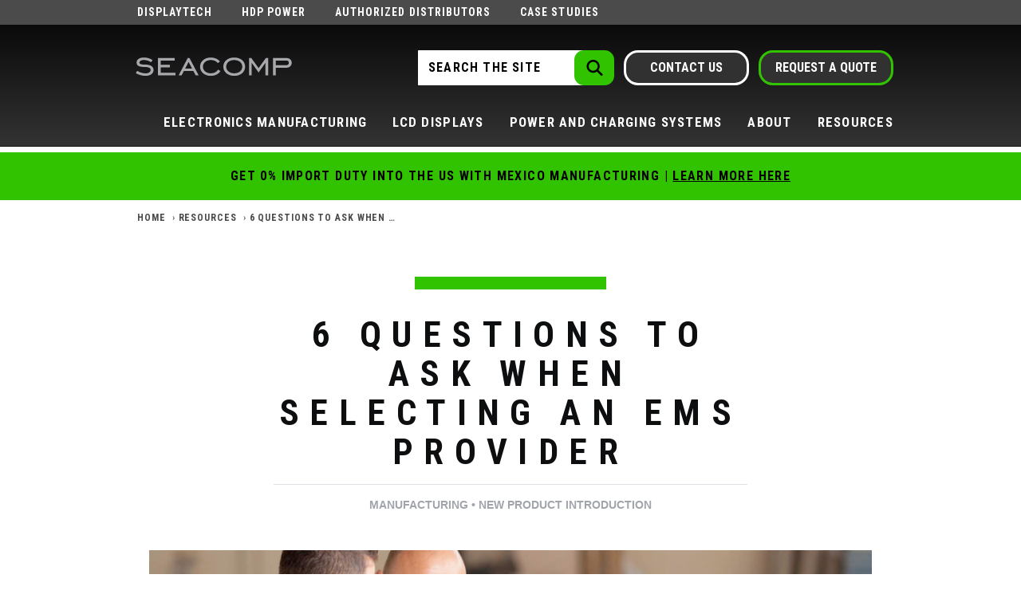

--- FILE ---
content_type: text/html; charset=UTF-8
request_url: https://www.seacomp.com/resources/questions-to-qualify-contract-manufacturer
body_size: 10556
content:

  <!DOCTYPE html>
<html lang="en" dir="ltr" prefix="og: https://ogp.me/ns#">
  <head> 
    <meta charset="utf-8" />
<meta name="description" content="Six key questions to ask when qualifying an electronics contract manufacturer for your product build." />
<link rel="canonical" href="https://www.seacomp.com/resources/questions-to-qualify-contract-manufacturer" />
<meta property="og:site_name" content="SEACOMP" />
<meta property="og:url" content="https://www.seacomp.com/resources/questions-to-qualify-contract-manufacturer" />
<meta property="og:title" content="6 Questions to Ask When Selecting an EMS Provider" />
<meta property="og:updated_time" content="Tue, 03/09/2021 - 10:33" />
<meta name="twitter:card" content="summary_large_image" />
<meta name="twitter:title" content="6 Questions to Ask When Selecting an EMS Provider" />
<meta name="twitter:description" content="Six key questions to ask when qualifying an electronics contract manufacturer for your product build." />
<meta name="Generator" content="Drupal 10 (https://www.drupal.org); Commerce 2" />
<meta name="MobileOptimized" content="width" />
<meta name="HandheldFriendly" content="true" />
<meta name="viewport" content="width=device-width, initial-scale=1.0" />
<link rel="icon" href="/themes/sctheme/favicon.ico" type="image/vnd.microsoft.icon" />

      <title>6 Questions to Ask When Selecting an EMS Provider | SEACOMP</title>
      
      <link rel="stylesheet" media="all" href="//cdn.jsdelivr.net/npm/bootstrap@4.0.0/dist/css/bootstrap.min.css" />
<link rel="stylesheet" media="all" href="/sites/default/files/css/css_H8_BSvaEw65Q_kWqCRH3rApxGLx9SOlzXL6B3SS1MEQ.css?delta=1&amp;language=en&amp;theme=sctheme&amp;include=eJwljVEOwjAMxS5UliNNafYYFUmDmgAqpwe2H8uSPyzKEZMqB4qcbojgHVHEzTAEq_BI-mOt6nL_hQHqPoy1fVAMW2O6Nk2MRfiRzXsJyRsMtKtX1kvk1Nb3EjMSdv5eDe-gg4v59lR8AWK6NyM" />
<link rel="stylesheet" media="all" href="/sites/default/files/css/css_uB_bLfLL2K4TdE2eC4y_moe2XCxUqtpWKiuYewmtVtY.css?delta=2&amp;language=en&amp;theme=sctheme&amp;include=eJwljVEOwjAMxS5UliNNafYYFUmDmgAqpwe2H8uSPyzKEZMqB4qcbojgHVHEzTAEq_BI-mOt6nL_hQHqPoy1fVAMW2O6Nk2MRfiRzXsJyRsMtKtX1kvk1Nb3EjMSdv5eDe-gg4v59lR8AWK6NyM" />
<link rel="stylesheet" media="all" href="/sites/default/files/css/css_fLBA4Bx__LceI7Jd-13xrBP9PX2DfSpNQVCKQtsUCbM.css?delta=3&amp;language=en&amp;theme=sctheme&amp;include=eJwljVEOwjAMxS5UliNNafYYFUmDmgAqpwe2H8uSPyzKEZMqB4qcbojgHVHEzTAEq_BI-mOt6nL_hQHqPoy1fVAMW2O6Nk2MRfiRzXsJyRsMtKtX1kvk1Nb3EjMSdv5eDe-gg4v59lR8AWK6NyM" />
<link rel="stylesheet" media="all" href="/sites/default/files/css/css_cGzUidg1EQiJ4TBLPXf-BPxr1xr0GWYOgVEkUjDrIG4.css?delta=4&amp;language=en&amp;theme=sctheme&amp;include=eJwljVEOwjAMxS5UliNNafYYFUmDmgAqpwe2H8uSPyzKEZMqB4qcbojgHVHEzTAEq_BI-mOt6nL_hQHqPoy1fVAMW2O6Nk2MRfiRzXsJyRsMtKtX1kvk1Nb3EjMSdv5eDe-gg4v59lR8AWK6NyM" />

      
      <meta http-equiv="x-ua-compatible" content="ie=edge">
 
      <!--[if lte IE 11]><link href="/themes/sctheme/assets/css/style-ie.css" rel="stylesheet"> <![endif]-->  
      
      <script src="/themes/sctheme/assets/js/scripts-header.js" type="text/javascript" async rel="preconnect"></script>
 
     
    </head>
    <body class="page-node-114 path-node page-node-type-article">
    <!-- Google Tag Manager (noscript) -->
    <noscript><iframe src="https://www.googletagmanager.com/ns.html?id=GTM-PBCS5R"
    height="0" width="0" style="display:none;visibility:hidden"></iframe></noscript>
    <!-- End Google Tag Manager (noscript) -->
                    <a href="#main-content" class="visually-hidden focusable skip-link">
            Skip to main content
          </a>
          
            <div class="dialog-off-canvas-main-canvas" data-off-canvas-main-canvas>
    <!-- HEADER-->
<!-- HEADER -->



<header class="bg-dark d-none d-md-block" id="header-top">
  <div class="container">
            <div class="region region-header-top">
    <nav  id="block-topminimenu" role="navigation" class="block block-menu navigation menu--top-mini-menu" aria-labelledby="block-topminimenu-menu">
            
  <p class="visually-hidden" id="block-topminimenu-menu">Top Mini Menu</p>
  
        
        <ul class="nav navbar-nav">
            <li class="nav-item">
      <a href="/about-us/brands/displaytech" class="nav-link" data-drupal-link-system-path="node/15">Displaytech</a>
          </li>
          <li class="nav-item">
      <a href="/about-us/brands/hdp-power" class="nav-link" data-drupal-link-system-path="node/13">HDP Power</a>
          </li>
          <li class="nav-item">
      <a href="/about-us/distributors" class="nav-link" data-drupal-link-system-path="node/9">Authorized Distributors</a>
          </li>
          <li class="nav-item">
      <a href="/case-studies" class="nav-link" data-drupal-link-system-path="case-studies">Case Studies</a>
          </li>
  </ul>
  


  </nav>

  </div>

  </div>
</header>

<header class="sticky-top d-print-none bg-secondary pt-3" id="header-menu">
  <div id="header-extra">
      <div class="container">
       <div class="row">
            <div class="col-10 col-md-3 col-lg-3 ml-md-0 order-1 pl-0 pl-md-2 mr-0 ">
                  <a class="mr-0 pt-vs-3 pt-md-0 pl-3 pl-md-0" href="/"><img class="logo" src="/themes/sctheme/assets/image/logo.svg" alt="SEACOMP" width="220" height="29" loading="lazy"/></a>
            </div>
            <div class="navbar navbar-dark pl-md-0 col-2 col-md-1 pt-0 pb-0 d-lg-none order-last">
                <!-- button collapse -->
                <button data-toggle="collapse" class="navbar-toggler ml-auto mr-3 mr-sm-0" data-target="#navigation-container" role="button">
                  <span class="sr-only">Toggle navigation</span>
                  <span class="navbar-toggler-icon"></span>
                </button>
                <!-- button collapse -->
            </div>
  
     
                <div class="col-12 d-none d-md-block col-md-8 col-lg-9 order-md-2 pr-md-0 pl-md-1 order-2 align-self-center"> 
                  <div class="container pr-md-0">  <div class="region region-header row mr-0 ml-0">
    <div class="views-exposed-form search-bar col-12 col-md-6 col-xl-8 order-md-1 pl-2 pr-2 pl-md-0 pr-md-1 my-3 my-md-0 block block-views block-views-exposed-filter-blocksitewide-search-page-1" data-drupal-selector="views-exposed-form-sitewide-search-page-1" id="block-exposedformsitewide-searchpage-1">
  
  
  
      <form action="/site-search" method="get" id="views-exposed-form-sitewide-search-page-1" accept-charset="UTF-8">
  <div class="form--inline clearfix">
  <div class="js-form-item form-item custom-control custom-textfield js-form-type-textfield form-type-textfield js-form-item-term form-item-term form-no-label">
        
  <input placeholder="Search the Site" data-drupal-selector="edit-term" type="text" id="edit-term" name="term" value="" size="30" maxlength="128" class="form-text form-control"/>


        </div>
<div data-drupal-selector="edit-actions" class="form-actions js-form-wrapper form-wrapper" id="edit-actions">
  <input data-drupal-selector="edit-submit-sitewide-search" type="submit" id="edit-submit-sitewide-search" value="Apply" class="button js-form-submit form-submit btn btn-primary"/>

</div>

</div>

</form> 

  </div>
<div id="block-contactbutton" class="col-6 col-md-3 col-xl-2 order-2 px-2 mb-3 mt-2 my-md-0 block block-block-content block-block-content5b061a87-a418-413b-bab6-f1a65ac4fda9">
  
  
  
      
            <div class="clearfix text-formatted field field--name-body field--type-text-with-summary field--label-hidden field__item"><a class="contact-btn btn btn-outline-primary d-flex justify-content-center" href="/contact">Contact Us</a>
</div>
      
  </div>
<div id="block-cart" class="col-6 col-md-3 col-xl-2 order-last pl-2 pr-2 pl-lg-1 pr-lg-0 mb-3 mt-2 my-md-0 block block-commerce-cart">
  
  
  
      <div class="cart--cart-block">
  <div class="cart-block--summary">
    <a class="cart-block--link__expand btn btn-outline-gray-500" href="/quote-request">
      <span class="cart-block--summary__count-text">Request a Quote</span>
        
      <span class="cart-block--summary__count d-none">0</span>
    </a>
  </div>
 
</div>

  </div>

  </div>
</div>
                </div>

                  <nav role="navigation" class="navbar navbar-expand-lg col-12 order-last pl-0">
                    <div class="container pr-0">
                      <!-- navbar collapse / mobile Menu -->
                      <div class="collapse navbar-collapse position-relative justify-content-end" id="navigation-container">
                        <!-- nav_main -->
                        <div id="menu-main" class="search-effect">
                            <div class="region container pl-0 pr-0 region-nav-main">
    <nav  id="block-sctheme-main-navigation" role="navigation" class="block block-menu navigation menu--main" aria-labelledby="block-sctheme-main-navigation-menu">
            
  <p class="visually-hidden" id="block-sctheme-main-navigation-menu">Main navigation</p>
  
        
                    <ul class="nav navbar-nav mt-2 mt-md-0">
                                      <li class="nav-item nav-level-1 dropdown">
                          <button class="nav-item nav-link dropdown-toggle" data-toggle="dropdown" role="button" type="button">Electronics Manufacturing</button>
                        
           <div class="dropdown-menu animate slideIn">
               
                                                
                                   <div class="nav-level-2 px-0">
                   <a href="/electronics-manufacturing" class="dropdown-item" data-drupal-link-system-path="node/283">Overview</a> 
                   </div>
                                  
                                                
                                      <div class="nav-level-2 with-submenu px-0">
                       <span class="dropdown-item item-title">Services</span> 
                      <div class="submenu">
                          
                                                               
              <div class="nav-level px-0">           
                <a href="/electronics-manufacturing/turnkey" class="dropdown-item" data-drupal-link-system-path="node/285">Turnkey Manufacturing</a> 
               </div>   
            
                                           
              <div class="nav-level px-0">           
                <a href="/electronics-manufacturing/electronics-design" class="dropdown-item" data-drupal-link-system-path="node/290">Electronic Product Design</a> 
               </div>   
            
                                           
              <div class="nav-level px-0">           
                <a href="/electronics-new-product-introduction" class="dropdown-item" data-drupal-link-system-path="node/12">New Product Introduction</a> 
               </div>   
            
                           

      

 

                        
                        </div>
                    </div>
                                   
                                                
                                      <div class="nav-level-2 with-submenu px-0">
                       <span class="dropdown-item item-title">Expertise</span> 
                      <div class="submenu">
                          
                                                               
              <div class="nav-level px-0">           
                <a href="/electronics-manufacturing/medical-device" class="dropdown-item" data-drupal-link-system-path="node/305">Medical Devices</a> 
               </div>   
            
                                           
              <div class="nav-level px-0">           
                <a href="/electronics-manufacturing/consumer-electronics" class="dropdown-item" data-drupal-link-system-path="node/298">Consumer Electronics</a> 
               </div>   
            
                                           
              <div class="nav-level px-0">           
                <a href="/electronics-manufacturing/industrial-controllers" class="dropdown-item" data-drupal-link-system-path="node/306">Industrial Controls</a> 
               </div>   
            
                                           
              <div class="nav-level px-0">           
                <a href="/electronics-manufacturing/environmental-monitoring" class="dropdown-item" data-drupal-link-system-path="node/307">Environmental Monitoring</a> 
               </div>   
            
                                           
              <div class="nav-level px-0">           
                <a href="/electronics-manufacturing/wireless-controls-smart-sensors" class="dropdown-item" data-drupal-link-system-path="node/297">Wireless Controls</a> 
               </div>   
            
                                           
              <div class="nav-level px-0">           
                <a href="/electronics-manufacturing/smart-home-devices" class="dropdown-item" data-drupal-link-system-path="node/309">Smart Home Devices</a> 
               </div>   
            
                                           
              <div class="nav-level px-0">           
                <a href="/electronics-manufacturing/iot-hardware-development" class="dropdown-item" data-drupal-link-system-path="node/321">IoT Hardware Development</a> 
               </div>   
            
                           

      

 

                        
                        </div>
                    </div>
                                   
                                                
                                   <div class="nav-level-2 px-0">
                   <a href="/mexico-zero-tariff-manufacturing" class="dropdown-item" data-drupal-link-system-path="node/327">Tariff-Free Manufacturing</a> 
                   </div>
                                  
                     
        </div>
 
       

      

 

                      </li>
                                      <li class="nav-item nav-level-1 dropdown">
                          <button class="nav-item nav-link dropdown-toggle" data-toggle="dropdown" role="button" type="button">LCD Displays</button>
                        
           <div class="dropdown-menu animate slideIn">
               
                                                
                                   <div class="nav-level-2 px-0">
                   <a href="/lcd-displays" class="dropdown-item" data-drupal-link-system-path="node/86">All LCD Products</a> 
                   </div>
                                  
                                                
                                      <div class="nav-level-2 with-submenu px-0">
                       <a href="/lcd-displays/tft" class="dropdown-item item-title" data-drupal-link-system-path="node/87">All TFT Products</a> 
                      <div class="submenu">
                          
                                                               
              <div class="nav-level px-0">           
                <a href="/lcd-displays/tft/standard" class="dropdown-item" data-drupal-link-system-path="node/7">Standard TFT Displays</a> 
               </div>   
            
                                           
              <div class="nav-level px-0">           
                <a href="/lcd-displays/tft/capacitive-touch" class="dropdown-item" data-drupal-link-system-path="node/4">Capacitive Touch TFT Displays</a> 
               </div>   
            
                                           
              <div class="nav-level px-0">           
                <a href="/lcd-displays/tft/hdmi" class="dropdown-item" data-drupal-link-system-path="node/23">HDMI Displays</a> 
               </div>   
            
                                           
              <div class="nav-level px-0">           
                <a href="/lcd-displays/tft/ips" class="dropdown-item" data-drupal-link-system-path="node/197">IPS Displays</a> 
               </div>   
            
                                           
              <div class="nav-level px-0">           
                <a href="/lcd-displays/tft/integrated" class="dropdown-item" data-drupal-link-system-path="node/22">Integrated TFT Display Modules</a> 
               </div>   
            
                                           
              <div class="nav-level px-0">           
                <a href="/lcd-displays/tft/development-demo" class="dropdown-item" data-drupal-link-system-path="node/20">LCD Development and Demo Boards</a> 
               </div>   
            
                           

      

 

                        
                        </div>
                    </div>
                                   
                                                
                                      <div class="nav-level-2 with-submenu px-0">
                       <a href="/lcd-displays/monochrome" class="dropdown-item item-title" data-drupal-link-system-path="node/8">All Monochrome LCDs</a> 
                      <div class="submenu">
                          
                                                               
              <div class="nav-level px-0">           
                <a href="/lcd-displays/monochrome/character" class="dropdown-item" data-drupal-link-system-path="node/6">Character Displays</a> 
               </div>   
            
                                           
              <div class="nav-level px-0">           
                <a href="/lcd-displays/monochrome/graphic" class="dropdown-item" data-drupal-link-system-path="node/5">Graphic Displays</a> 
               </div>   
            
                                           
              <div class="nav-level px-0">           
                <a href="/lcd-displays/monochrome/rgb" class="dropdown-item" data-drupal-link-system-path="node/94">RGB Backlight Graphic Displays</a> 
               </div>   
            
                                           
              <div class="nav-level px-0">           
                <a href="/lcd-displays/custom" class="dropdown-item" data-drupal-link-system-path="node/27">Custom Segmented Displays</a> 
               </div>   
            
                           

      

 

                        
                        </div>
                    </div>
                                   
                     
        </div>
 
       

      

 

                      </li>
                                      <li class="nav-item nav-level-1 dropdown">
                          <button class="nav-item nav-link dropdown-toggle" data-toggle="dropdown" role="button" type="button">Power and Charging Systems</button>
                        
           <div class="dropdown-menu animate slideIn">
               
                                                
                                   <div class="nav-level-2 px-0">
                   <a href="/power" class="dropdown-item" data-drupal-link-system-path="node/93">About Power and Charging Systems</a> 
                   </div>
                                  
                                                
                                      <div class="nav-level-2 with-submenu px-0">
                       <a href="/power/ac-dc" class="dropdown-item item-title" data-drupal-link-system-path="node/30">AC DC Power Supplies</a> 
                      <div class="submenu">
                          
                                                               
              <div class="nav-level px-0">           
                <a href="/power/ac-dc/wall" class="dropdown-item" data-drupal-link-system-path="node/24">Wall Adapters</a> 
               </div>   
            
                                           
              <div class="nav-level px-0">           
                <a href="/power/ac-dc/desktop" class="dropdown-item" data-drupal-link-system-path="node/25">Desktop Adapters</a> 
               </div>   
            
                                           
              <div class="nav-level px-0">           
                <a href="/power/ac-dc/embedded" class="dropdown-item" data-drupal-link-system-path="node/26">Embedded Power Supplies</a> 
               </div>   
            
                           

      

 

                        
                        </div>
                    </div>
                                   
                                                
                                   <div class="nav-level-2 px-0">
                   <a href="/power/battery-systems" class="dropdown-item" data-drupal-link-system-path="node/29">Battery &amp; Rechargeable Solutions</a> 
                   </div>
                                  
                     
        </div>
 
       

      

 

                      </li>
                                      <li class="nav-item nav-level-1 dropdown">
                          <button class="nav-item nav-link dropdown-toggle" data-toggle="dropdown" role="button" type="button">About</button>
                        
           <div class="dropdown-menu animate slideIn">
               
                                                
                                   <div class="nav-level-2 px-0">
                   <a href="/about-us" class="dropdown-item" data-drupal-link-system-path="node/286">Who We Are</a> 
                   </div>
                                  
                                                
                                      <div class="nav-level-2 with-submenu px-0">
                       <a href="/who-we-help" class="dropdown-item item-title" data-drupal-link-system-path="node/273">Who We Help</a> 
                      <div class="submenu">
                          
                                                               
              <div class="nav-level px-0">           
                <a href="/who-we-help/startups-smbs" class="dropdown-item" data-drupal-link-system-path="node/277">Startups &amp; SMBs</a> 
               </div>   
            
                                           
              <div class="nav-level px-0">           
                <a href="/who-we-help/enterprises" class="dropdown-item" data-drupal-link-system-path="node/278">Enterprises</a> 
               </div>   
            
                           

      

 

                        
                        </div>
                    </div>
                                   
                                                
                                   <div class="nav-level-2 px-0">
                   <a href="/about-us/certifications" class="dropdown-item" data-drupal-link-system-path="node/95">Certifications</a> 
                   </div>
                                  
                                                
                                   <div class="nav-level-2 px-0">
                   <a href="/about-us/distributors" class="dropdown-item" data-drupal-link-system-path="node/9">Authorized Distributors</a> 
                   </div>
                                  
                                                
                                   <div class="nav-level-2 px-0">
                   <a href="/case-studies" class="dropdown-item" data-drupal-link-system-path="case-studies">Case Studies</a> 
                   </div>
                                  
                                                
                                      <div class="nav-level-2 with-submenu px-0">
                       <a href="/about-us/our-factories" class="dropdown-item item-title" data-drupal-link-system-path="node/322">Our Factories</a> 
                      <div class="submenu">
                          
                                                               
              <div class="nav-level px-0">           
                <a href="/about-us/our-factories/china-facility" class="dropdown-item" data-drupal-link-system-path="node/264">China Facility</a> 
               </div>   
            
                                           
              <div class="nav-level px-0">           
                <a href="/about-us/our-factories/mexico-facility" class="dropdown-item" data-drupal-link-system-path="node/300">Mexico Facility</a> 
               </div>   
            
                           

      

 

                        
                        </div>
                    </div>
                                   
                                                
                                   <div class="nav-level-2 px-0">
                   <a href="/about-us/brands" class="dropdown-item" data-drupal-link-system-path="node/19">Our Brands</a> 
                   </div>
                                  
                                                
                                   <div class="nav-level-2 px-0">
                   <a href="/about-us/news" class="dropdown-item" data-drupal-link-system-path="about-us/news">News</a> 
                   </div>
                                  
                     
        </div>
 
       

      

 

                      </li>
                                      <li class="nav-item nav-level-1 dropdown">
                          <button class="nav-item nav-link dropdown-toggle" data-toggle="dropdown" role="button" type="button">Resources</button>
                        
           <div class="dropdown-menu animate slideIn">
               
                                                
                                   <div class="nav-level-2 px-0">
                   <a href="/resources" class="dropdown-item" data-drupal-link-system-path="resources">Library</a> 
                   </div>
                                  
                                                
                                   <div class="nav-level-2 px-0">
                   <a href="/resources/lcd" class="dropdown-item" data-drupal-link-system-path="resources/lcd">LCD Resources</a> 
                   </div>
                                  
                                                
                                   <div class="nav-level-2 px-0">
                   <a href="/resources/power-and-battery" class="dropdown-item" data-drupal-link-system-path="resources/power-and-battery">Power and Battery Resources</a> 
                   </div>
                                  
                                                
                                   <div class="nav-level-2 px-0">
                   <a href="/resources/manufacturing" class="dropdown-item" data-drupal-link-system-path="resources/manufacturing">Manufacturing Resources</a> 
                   </div>
                                  
                                                
                                   <div class="nav-level-2 px-0">
                   <a href="/future-of-iot-device-manufacturing" class="dropdown-item" data-drupal-link-system-path="node/328">The Future of IoT Device Manufacturing</a> 
                   </div>
                                  
                     
        </div>
 
       

      

 

                      </li>
              </ul>

     

      

 



  </nav>

  </div>

                        </div>
                        <!-- nav_main -->
                                                        <div class="mobile-extra container col-12 px-0 pl-md-1 d-md-none">
                                <div class="region region-header row mr-0 ml-0">
    <div class="views-exposed-form search-bar col-12 col-md-6 col-xl-8 order-md-1 pl-2 pr-2 pl-md-0 pr-md-1 my-3 my-md-0 block block-views block-views-exposed-filter-blocksitewide-search-page-1" data-drupal-selector="views-exposed-form-sitewide-search-page-1" id="block-exposedformsitewide-searchpage-1">
  
  
  
      <form action="/site-search" method="get" id="views-exposed-form-sitewide-search-page-1" accept-charset="UTF-8">
  <div class="form--inline clearfix">
  <div class="js-form-item form-item custom-control custom-textfield js-form-type-textfield form-type-textfield js-form-item-term form-item-term form-no-label">
        
  <input placeholder="Search the Site" data-drupal-selector="edit-term" type="text" id="edit-term" name="term" value="" size="30" maxlength="128" class="form-text form-control"/>


        </div>
<div data-drupal-selector="edit-actions" class="form-actions js-form-wrapper form-wrapper" id="edit-actions">
  <input data-drupal-selector="edit-submit-sitewide-search" type="submit" id="edit-submit-sitewide-search" value="Apply" class="button js-form-submit form-submit btn btn-primary"/>

</div>

</div>

</form> 

  </div>
<div id="block-contactbutton" class="col-6 col-md-3 col-xl-2 order-2 px-2 mb-3 mt-2 my-md-0 block block-block-content block-block-content5b061a87-a418-413b-bab6-f1a65ac4fda9">
  
  
  
      
            <div class="clearfix text-formatted field field--name-body field--type-text-with-summary field--label-hidden field__item"><a class="contact-btn btn btn-outline-primary d-flex justify-content-center" href="/contact">Contact Us</a>
</div>
      
  </div>
<div id="block-cart" class="col-6 col-md-3 col-xl-2 order-last pl-2 pr-2 pl-lg-1 pr-lg-0 mb-3 mt-2 my-md-0 block block-commerce-cart">
  
  
  
      <div class="cart--cart-block">
  <div class="cart-block--summary">
    <a class="cart-block--link__expand btn btn-outline-gray-500" href="/quote-request">
      <span class="cart-block--summary__count-text">Request a Quote</span>
        
      <span class="cart-block--summary__count d-none">0</span>
    </a>
  </div>
 
</div>

  </div>

  </div>

                            </div>
                             
                      </div>
                      <!-- navbar collapse / mobile Menu -->
                    
                    </div>
                 </nav>
       
        </div>
      </div>
    </div>  
</header>
  <div class="bg-info" role="status">
     <div class="container">
      <div class="region region-header-message">
    <div id="block-sctheme-mexicousmcabannercallout" class="block block-block-content block-block-content517701ec-6ef6-4bb0-a6aa-b82bf8a77f06">
  
  
  
      
            <div class="clearfix text-formatted field field--name-body field--type-text-with-summary field--label-hidden field__item"><p>Get 0% Import Duty into the US with Mexico Manufacturing | <a href="/mexico-zero-tariff-manufacturing">Learn More Here</a></p>
</div>
      
  </div>

  </div>

    </div>
  </div>

<!-- HEADER --><!-- HEADER-->


 
 <div id="content-before">
  <div class="container">
      <div class="row">
        <section class="col-12">
            <div class="region region-content-pre">
    <div id="block-breadcrumbs" class="block block-system block-system-breadcrumb-block">
  
  
  
        <nav aria-label="breadcrumb">
    <h2 id="system-breadcrumb" class="visually-hidden">Breadcrumb</h2>
    <ol class="breadcrumb">
              <li class="breadcrumb-item">
                      <a href="/">Home</a>
                  </li>
              <li class="breadcrumb-item">
                      <a href="/resources">Resources</a>
                  </li>
              <li class="breadcrumb-item">
                      6 Questions to Ask When Selecting an EMS Provider
                  </li>
            
    </ol>
  </nav>

  </div>
<div data-drupal-messages-fallback class="hidden"></div>
<div class="views-element-container col-12 col-md-10 col-lg-8 mt-5 mx-auto block block-views block-views-blocklayout-block-9" id="block-views-block-layout-block-9">
  
  
  
      <div><div class="pre-meta view view-layout view-id-layout view-display-id-block_9 js-view-dom-id-08daf83372163253811d1a808a2664c9121880c2a0c0a7e85995f7d8189993fc">
  
    
      
      <div class="view-content">
        
  <h1 class="border-bottom border-gray-300 pb-3 mb-3 pt-2 mt-2 text-center">6 Questions to Ask When Selecting an EMS Provider</h1>
<div class="topics all-caps text-center">Manufacturing • New Product Introduction</div>

    </div>
  
          </div>
</div>

  </div>
<div class="views-element-container col-12 mx-auto mt-5 text-left block block-views block-views-blocklayout-block-7" id="block-views-block-layout-block-7">
  
  
  
      <div><div class="pre-c view view-layout view-id-layout view-display-id-block_7 js-view-dom-id-9a92a4a957c224d6ac5810c2ad11a0922941f2a59811f06354674c8ede3eca7b">
  
    
      
      <div class="view-content">
        
  <article class="media media--type-feature-large-img media--view-mode-full">
  
      
  <div class="field field--name-field-media-image field--type-image field--label-visually_hidden">
    <div class="field__label visually-hidden">Image</div>
              <div class="field__item">    <picture>
                  <source srcset="/sites/default/files/styles/article_intro_large/public/hero-images/working-with-a-CM.jpg?itok=o1NEFuRW 1x" media="all and (min-width: 992px)" type="image/jpeg" width="1080" height="460"/>
              <source srcset="/sites/default/files/styles/article_intro_medium_540x230/public/hero-images/working-with-a-CM.jpg?itok=usIMX72n 1x" media="all and (min-width: 576px)" type="image/jpeg" width="540" height="230"/>
              <source srcset="/sites/default/files/styles/article_intro_small_360x153/public/hero-images/working-with-a-CM.jpg?itok=W66rKZ3k 1x" media="all and (min-width: 0px)" type="image/jpeg" width="360" height="153"/>
                  <img loading="eager" src="/sites/default/files/styles/article_intro_medium_540x230/public/hero-images/working-with-a-CM.jpg?itok=usIMX72n" alt="Reviewing project status with contract manufacturer" />

  </picture>

</div>
          </div>

  </article>
<h3>Selecting an electronic manufacturing service (EMS) provider, also known as a contract manufacturer, is one of the most crucial steps for a successful launch with a new product introduction (NPI).
</h3>

    </div>
  
          </div>
</div>

  </div>

  </div>

        </section>   
      </div>
    </div>
 </div> 

<!-- MAIN -->
<main role="main" class="d-print-block pb-2 pb-md-5 main">

  <a id="main-content" tabindex="-1"></a>
    <div class="container">
    <div class="row">
              
                              <section class="col-12  order-2 order-md-1 order-lg-1 mt-vs-3 mt-md-4" id="page-content">
              <div class="region region-content">
    <div id="block-sctheme-content" class="block block-system block-system-main-block">
  
  
  
      
<article data-history-node-id="114" class="node node--type-article node--view-mode-full col-12 col-md-10 col-lg-8 mx-auto mt-vs-0 mt-md-3 mb-3 overflow-scroll">
  
    

  <div class="node__content">
    
            <div class="clearfix text-formatted field field--name-body field--type-text-with-summary field--label-hidden field__item"><p>The ideal EMS provider should offer efficient PCB board design, streamlined production processes, and reduced overall costs. Select a provider correctly and a partnership can form that will help facilitate long-term growth for your company. Make the wrong choice and you can suffer significant loss of capital, loss of customer trust, or worse – put your company out of business.</p>
<p>With so many potential EMS providers, how do you know you are&nbsp;<a href="/resources/how-to-find-the-right-contract-manufacturing-partner">choosing the right one for you?</a>&nbsp;Many drive this decision based on cost. Unit cost is an important factor however should not be the only item considered. When selecting an electronic manufacturing service provider, ask these six questions to gain a better understanding of the contract manufacturing company and to qualify them as a trusted manufacturing partner:</p>
<ol>
<li>
<h3>Are finances stable?</h3>
<p>You are trusting the future of your business to your contract manufacturing company. No matter how technically competent, service oriented, or competitive on price they may be, if there is any financial instability then you are putting your company at risk. A good EMS provider can support heavy capital investment and has a healthy surplus of cash. Products often require their electronic components be purchased well in advance of receiving customer payments – can the EMS provider cover these costs? If a contract manufacturer is not financially healthy, they will have a hard time securing components. This can cause a delay with shipping your product and put your product development behind schedule.</p>
</li>
<li>
<h3>How open and transparent is communication?</h3>
<p>Building electronics is an incredibly complex process. Can your potential EMS provider explain their company structure in detail? Will they allow you to visit the production facility at any time? Are they willing to discuss issues before they arise? Open communication and honest discussion are mandatory for a relationship to work. Your contract manufacturer should feel more like a partner than just a supplier. If your contract manufacturer will be helping in the design and other&nbsp;details of your&nbsp;product, you'll want to feel fully comfortable discussing with them upfront about&nbsp;<a href="/resources/intellectual-property-protection">who owns&nbsp;the intellectual property rights.</a></p>
</li>
<li>
<h3>What kind of certifications are in place?</h3>
<p>Does the contract manufacturer have the appropriate certifications required to build your product? Each industry has specific certification requirements such as ISO9001 and ISO13485 quality management certifications or RoHS compliance. It is prudent to discuss all requirements in advance to make sure your EMS provider is compliant to complete your product build.</p>
</li>
<li>
<h3>How is information managed?</h3>
<p>Electronic manufacturing requires accurate and quick management of large data sets. Components are constantly changing revisions and going end of life (EOL). Sub-supplier delivery dates regularly change. Does your EMS provider know they are building with the correct revision of the component you have specified? How are engineering changes managed when new revisions of your product are released? Is the production schedule based on changing component delivery dates? If your EMS provider does not have a robust ERP system, it can be difficult to keep all this information organized. Make sure your EMS provider has a clear system to control their information internally and to you, the customer.</p>
</li>
<li>
<h3>Is the equipment up to date?</h3>
<p>The world of electronics is rapidly changing. Components are getting smaller allowing for closer placement on a PCB. Multilayer boards with increased complexity are becoming the norm. Wireless and IoT components are prevalent. Has the contract manufacturer’s equipment grown with the industry? Without the appropriate tools for the job, building your product may be impossible.</p>
</li>
<li>
<h3>What kind of customer base is there?</h3>
<p>You will also want to consider your position in relation to the EMS providers size and existing customer base. Will they be able to handle your product’s requirements if there is significant volume? If your production demand is low, will you still receive considerable attention and service? Striking a balance between a contract manufacturer that is sophisticated enough to handle your design while still being a motivated partner is a fine balance.</p>
</li>
</ol>
<article class="align-center media media--type-img media--view-mode-default">
  
      
  <div class="field field--name-field-media-image field--type-image field--label-visually_hidden">
    <div class="field__label visually-hidden">Image</div>
              <div class="field__item">  <img loading="lazy" src="/sites/default/files/images/Questions-to-Qualify-CM.jpg" alt="6 key questions to ask when qualifying an EMS provider">

</div>
          </div>

  </article>
<p>When qualifying an electronic manufacturing service provider (also known as a contract manufacturer), there are many different aspects to consider. Select the right EMS partner and your product will be in good hands – choose the wrong one and it could&nbsp;<a href="/resources/financial-mistakes-made-hardware-startups">cost you big time</a>. Use these 6 questions as a starting point:</p>
<ul>
<li>Is the contract manufacturer financially stable?</li>
<li>How transparent is communication between the EMS provider and the customer?</li>
<li>What certifications does the contract manufacturer hold?</li>
<li>What is the EMS provider’s system for storing product information and schedules?</li>
<li>Does the EMS provider have updated manufacturing equipment?</li>
<li>Will the contract manufacturer be able to handle your large or small demand?</li>
</ul>
<p>Finding the answers to these questions will help qualify your contract electronics manufacturer. With the right information, you will be able to select a trustworthy EMS partner to build your product.</p>
</div>
      
  </div>

</article>

  </div>

  </div>

                     
                        
                          </section>
           
            <section class="col-12 order-3" id="page-content-second">
                <div class="region region-content-main-second">
    <div class="views-element-container block block-views block-views-blocklayout-block-5" id="block-views-block-layout-block-5">
  
  
  
      <div><div class="post meta view view-layout view-id-layout view-display-id-block_5 js-view-dom-id-b1b5fa3dcb97760fad1a75951e25295b95d4d66ded914790e258e6738e5b06eb">
  
    
      
      <div class="view-content">
        
  <p class="all-caps text-gray-400 tiny-note text-align-center">Date first published: <time datetime="2017-07-14T10:26:22-07:00" class="datetime">14 Jul 2017</time>
</p>

    </div>
  
          </div>
</div>

  </div>

  </div>

            </section>
                


    </div>
  </div>

</main>
  


<!-- FOOTER -->
<!-- FOOTER -->
<footer class="py-3 py-lg-5 bg-secondary text-white-50 d-print-none" id="page-footer">
  <div class="container">
    <div class="row">
      <div class="col-sm-12 col-md-6 col-lg-3 order-1">  
            <div class="region region-footer-col1">
    <nav  id="block-footercol2" role="navigation" class="block block-menu navigation menu--footer-col-2" aria-labelledby="block-footercol2-menu">
            
  <p class="visually-hidden" id="block-footercol2-menu">Footer Menu - Services</p>
  
        
        <ul class="nav navbar-nav">
            <li class="nav-item">
      <span class="nav-link">Services</span>
          </li>
          <li class="nav-item">
      <a href="/electronics-manufacturing" class="nav-link" data-drupal-link-system-path="node/283">Electronics Manufacturing</a>
          </li>
          <li class="nav-item">
      <a href="/electronics-manufacturing/electronics-design" class="nav-link" data-drupal-link-system-path="node/290">Electronic Product Design</a>
          </li>
          <li class="nav-item">
      <a href="/electronics-manufacturing/turnkey" class="nav-link" data-drupal-link-system-path="node/285">Turnkey Manufacturing</a>
          </li>
          <li class="nav-item">
      <a href="/electronics-manufacturing/medical-device" class="nav-link" data-drupal-link-system-path="node/305">Medical Device Manufacturing</a>
          </li>
          <li class="nav-item">
      <a href="/electronics-new-product-introduction" class="nav-link" data-drupal-link-system-path="node/12">New Product Introduction</a>
          </li>
          <li class="nav-item">
      <a href="/mexico-zero-tariff-manufacturing" class="nav-link" data-drupal-link-system-path="node/327">0% Tariffs with Mexico Manufacturing</a>
          </li>
  </ul>
  


  </nav>

  </div>

      </div>
      <div class="col-sm-12 col-md-6 col-lg-3 order-2">
             <div class="region region-footer-col2">
    <nav  id="block-footermenuproducts" role="navigation" class="block block-menu navigation menu--footer-col-3" aria-labelledby="block-footermenuproducts-menu">
            
  <p class="visually-hidden" id="block-footermenuproducts-menu">Footer Menu - Products</p>
  
        
        <ul class="nav navbar-nav">
            <li class="nav-item">
      <span class="nav-link">Products</span>
          </li>
          <li class="nav-item">
      <a href="/lcd-displays" class="nav-link" data-drupal-link-system-path="node/86">LCD Displays</a>
          </li>
          <li class="nav-item">
      <a href="/power/ac-dc" class="nav-link" data-drupal-link-system-path="node/30">AC DC Power Supplies</a>
          </li>
          <li class="nav-item">
      <a href="/power/battery-systems" class="nav-link" data-drupal-link-system-path="node/29">Battery &amp; Charging Systems</a>
          </li>
          <li class="nav-item">
      <a href="/product/medite-power-adapter" class="nav-link" data-drupal-link-system-path="product/95">Medical Grade Power Supply</a>
          </li>
          <li class="nav-item">
      <a href="/private-label/smart-thermostats" class="nav-link" data-drupal-link-system-path="node/279">ODM Smart Thermostats</a>
          </li>
  </ul>
  


  </nav>

  </div>

      </div>
      <div class="col-sm-12 col-md-6 col-lg-3 order-3">
            <div class="region region-footer-col3">
    <nav  id="block-footermenusupport" role="navigation" class="block block-menu navigation menu--footer-col-4" aria-labelledby="block-footermenusupport-menu">
            
  <p class="visually-hidden" id="block-footermenusupport-menu">Footer Menu - Support</p>
  
        
        <ul class="nav navbar-nav">
            <li class="nav-item">
      <span class="nav-link">Support</span>
          </li>
          <li class="nav-item">
      <a href="https://content.seacomp.com/technical-support-request" class="nav-link">Technical Support Request</a>
          </li>
          <li class="nav-item">
      <a href="/return-material-authorization-request" class="nav-link" data-drupal-link-system-path="node/151">RMA Request</a>
          </li>
          <li class="nav-item">
      <a href="/product-notifications" class="nav-link" data-drupal-link-system-path="product-notifications">Product Notifications</a>
          </li>
  </ul>
  


  </nav>

  </div>

      </div>
      <div class="col-sm-12 col-md-6 col-lg-3 order-4">
          <div class="region region-footer-col4">
    <nav  id="block-footercol-1" role="navigation" class="block block-menu navigation menu--footer-col-1" aria-labelledby="block-footercol-1-menu">
            
  <p class="visually-hidden" id="block-footercol-1-menu">Footer Menu - About</p>
  
        
        <ul class="nav navbar-nav">
            <li class="nav-item">
      <span class="nav-link">About</span>
          </li>
          <li class="nav-item">
      <a href="/about-us" class="nav-link" data-drupal-link-system-path="node/286">Who We Are</a>
          </li>
          <li class="nav-item">
      <a href="/who-we-help" class="nav-link" data-drupal-link-system-path="node/273">Who We Help</a>
          </li>
          <li class="nav-item">
      <a href="/about-us/our-factories" class="nav-link" data-drupal-link-system-path="node/322">Our Factories</a>
          </li>
          <li class="nav-item">
      <a href="/about-us/certifications" class="nav-link" data-drupal-link-system-path="node/95">Certifications</a>
          </li>
          <li class="nav-item">
      <a href="/case-studies" class="nav-link" data-drupal-link-system-path="case-studies">Case Studies</a>
          </li>
          <li class="nav-item">
      <a href="/about-us/distributors" class="nav-link" data-drupal-link-system-path="node/9">Authorized Distributors</a>
          </li>
          <li class="nav-item">
      <a href="/contact-us" class="nav-link" data-drupal-link-system-path="node/98">Contact</a>
          </li>
  </ul>
  


  </nav>

  </div>

      </div>
    </div>
  </div>
</footer>
<footer class="py-3 justify-content-center d-flex bg-primary text-white-50 d-print-none" id="page-footer-sub">
  <div class="container">
    <div class="row justify-content-center">
      <div class="col-12 d-flex align-items-center justify-content-center">
          <div class="region region-footer-post">
    <div id="block-sctheme-socialconnect" class="block block-block-content block-block-content27658cb7-02e2-48c9-9408-573b5e2305c3">
  
  
  
      
            <div class="clearfix text-formatted field field--name-body field--type-text-with-summary field--label-hidden field__item"><div class="social-badge-wrap">
<div class="thomas-badge">
<!-- Thomas Supplier Badge -->
<a href="https://www.thomasnet.com/profile/30864294?src=tnbadge" target="_blank" class="tn-badge__link">
<img 
src="https://img.thomascdn.com/badges/shield-tier-r-md.png?cid=30864294"
srcset="https://img.thomascdn.com/badges/shield-tier-r-md-2x.png?cid=30864294 2x" 
alt="Thomas Supplier" title="Thomas Supplier" 
class="tn-badge__img" />
</a>
<!-- End Thomas Supplier Badge -->
 
</div>
<div>
<iframe width="120" height="120" src="https://shareables.clutch.co/share/badges/1379525/23824?utm_source=clutch_top_company_badge&utm_medium=image_embed" title="Top Clutch Contract Manufacturing Company 2025"></iframe>
</div>
</div>
<div>
<ul class="social-links">
	<li><a aria-label="LinkedIn" href="https://www.linkedin.com/company/seacomp-mhmfg-displaytech-hdppower/" rel="noreferrer" target="_blank"><span class="social-icon"><svg height="32" width="32"><image alt="LinkedIn" height="32" src="/themes/sctheme/assets/image/icon-linkedin.png" title="Connect on LinkedIn!" width="32" xlink:href="/themes/sctheme/assets/image/icon-linkedin.svg" xmlns:xlink="https://www.w3.org/1999/xlink"></image></svg></span> Follow us on LinkedIn</a></li>
	<li><a aria-label="Newsletter Subscribe" href="https://content.seacomp.com/subscribe-to-seacomp-list" rel="noreferrer" target="_blank"><span class="social-icon"><svg height="32" width="32"><image alt="LinkedIn" height="32" src="/themes/sctheme/assets/image/icon-newsletter.png" title="Subscribe to Newsletter" width="32" xlink:href="/themes/sctheme/assets/image/icon-newsletter.svg" xmlns:xlink="https://www.w3.org/1999/xlink"></image></svg></span>Join our e-list</a></li>
	<li><a aria-label="YouTube" href="https://www.youtube.com/@Seacomp" rel="noreferrer" target="_blank"><span class="social-icon"><svg height="32" width="32"><image alt="Youtube" height="32" src="/themes/sctheme/assets/image/icon-youtube.png" title="Follow on YouTube" width="32" xlink:href="/themes/sctheme/assets/image/icon-youtube.svg" xmlns:xlink="https://www.w3.org/1999/xlink"></image></svg></span>Subscribe to YouTube</a></li>
</ul>

</div>
</div>
      
  </div>
<div id="block-footerextras" class="block block-block-content block-block-content5a970fdc-b555-4be3-b2c1-5d8ca24f633d">
  
  
  
      
            <div class="clearfix text-formatted field field--name-body field--type-text-with-summary field--label-hidden field__item"><nav class="navigation menu--footer">
<ul class="menu-footer mb-0 pl-0">
                                  <li class="menu-item btn btn-link p-0">
            <a href="/warranty-policy" data-drupal-link-system-path="node/96">Warranty Policy</a>
                      </li>
                            <li class="menu-item btn btn-link p-0">
            <a href="/privacy-policy" data-drupal-link-system-path="node/97">Privacy Policy</a>
                      </li>

              </ul>

</nav>
</div>
      
  </div>

  </div>

      </div>
    </div>
  </div>
</footer>
<!-- FOOTER -->
<!-- MODAL CONTAINER -->
<!-- MODAL CONTAINER --><!-- FOOTER -->
  </div>

          
          <script type="application/json" data-drupal-selector="drupal-settings-json">{"path":{"baseUrl":"\/","pathPrefix":"","currentPath":"node\/114","currentPathIsAdmin":false,"isFront":false,"currentLanguage":"en"},"pluralDelimiter":"\u0003","suppressDeprecationErrors":true,"ajaxTrustedUrl":{"\/site-search":true},"user":{"uid":0,"permissionsHash":"4c92b68b1d4f3b3bf5f12b43e8225b35b27036ba846847dd7734577d3dca37ee"}}</script>
<script src="/sites/default/files/js/js_G0hvPKjOoHVfTVrm1q_4b-jsKcz3_Eefv69YWm5a-hk.js?scope=footer&amp;delta=0&amp;language=en&amp;theme=sctheme&amp;include=eJwlyUEKgEAIQNELFR5J1MQiZ6TRWXT7ijYfHl-iNR2iKDQKviB7yLmk4DWjFLOoZsIPps30fbVrUzAPJl-zbj-6PW7vHcU"></script>
<script src="/sites/default/files/js/js_C2mJx7m9zrEJhpAAp6sjJ567hv8aSi4NhU4ipKJqWE0.js?scope=footer&amp;delta=1&amp;language=en&amp;theme=sctheme&amp;include=eJwlyUEKgEAIQNELFR5J1MQiZ6TRWXT7ijYfHl-iNR2iKDQKviB7yLmk4DWjFLOoZsIPps30fbVrUzAPJl-zbj-6PW7vHcU"></script>
<script src="/sites/default/files/js/js_tqXwrSaJA8W2t8nWRe-G9h4DDeptvyFVbB3McM_M4n0.js?scope=footer&amp;delta=2&amp;language=en&amp;theme=sctheme&amp;include=eJwlyUEKgEAIQNELFR5J1MQiZ6TRWXT7ijYfHl-iNR2iKDQKviB7yLmk4DWjFLOoZsIPps30fbVrUzAPJl-zbj-6PW7vHcU"></script>
<script src="//cdn.jsdelivr.net/npm/bootstrap@4.6.2/dist/js/bootstrap.min.js"></script>
<script src="/sites/default/files/js/js_Oz67SGkoA7jYBOtYfRbW-0MNCYCU8TyAMLbee7_1O48.js?scope=footer&amp;delta=4&amp;language=en&amp;theme=sctheme&amp;include=eJwlyUEKgEAIQNELFR5J1MQiZ6TRWXT7ijYfHl-iNR2iKDQKviB7yLmk4DWjFLOoZsIPps30fbVrUzAPJl-zbj-6PW7vHcU"></script>
<script src="/sites/default/files/js/js_at0HtdEkTyRoXh0-nrs1ZteWsvHS6S90ji8Kxh9q3yg.js?scope=footer&amp;delta=5&amp;language=en&amp;theme=sctheme&amp;include=eJwlyUEKgEAIQNELFR5J1MQiZ6TRWXT7ijYfHl-iNR2iKDQKviB7yLmk4DWjFLOoZsIPps30fbVrUzAPJl-zbj-6PW7vHcU"></script>
<script src="/sites/default/files/js/js_IrDI6iOeAy6wX33KqZhxuXptMUt8YoECxKCx39MwnyI.js?scope=footer&amp;delta=6&amp;language=en&amp;theme=sctheme&amp;include=eJwlyUEKgEAIQNELFR5J1MQiZ6TRWXT7ijYfHl-iNR2iKDQKviB7yLmk4DWjFLOoZsIPps30fbVrUzAPJl-zbj-6PW7vHcU"></script>

        
          </body>   
</html>

--- FILE ---
content_type: text/css
request_url: https://www.seacomp.com/sites/default/files/css/css_cGzUidg1EQiJ4TBLPXf-BPxr1xr0GWYOgVEkUjDrIG4.css?delta=4&language=en&theme=sctheme&include=eJwljVEOwjAMxS5UliNNafYYFUmDmgAqpwe2H8uSPyzKEZMqB4qcbojgHVHEzTAEq_BI-mOt6nL_hQHqPoy1fVAMW2O6Nk2MRfiRzXsJyRsMtKtX1kvk1Nb3EjMSdv5eDe-gg4v59lR8AWK6NyM
body_size: 55498
content:
@import url("https://fonts.googleapis.com/css2?family=Roboto+Condensed:ital,wght@0,700;1,700&display=swap");
/* @license GPL-2.0-or-later https://www.drupal.org/licensing/faq */
ul.menu{margin-left:1em;padding:0;list-style:none outside;text-align:left;}[dir="rtl"] ul.menu{margin-right:1em;margin-left:0;text-align:right;}.menu-item--expanded{list-style-type:circle;list-style-image:url(/themes/contrib/classy/css/components/../../images/misc/menu-expanded.png);}.menu-item--collapsed{list-style-type:disc;list-style-image:url(/themes/contrib/classy/css/components/../../images/misc/menu-collapsed.png);}[dir="rtl"] .menu-item--collapsed{list-style-image:url(/themes/contrib/classy/css/components/../../images/misc/menu-collapsed-rtl.png);}.menu-item{margin:0;padding-top:0.2em;}ul.menu a.is-active{color:#000;}
.more-link{display:block;text-align:right;}[dir="rtl"] .more-link{text-align:left;}
.pager__items{clear:both;text-align:center;}.pager__item{display:inline;padding:0.5em;}.pager__item.is-active{font-weight:bold;}
tr.drag{background-color:#fffff0;}tr.drag-previous{background-color:#ffd;}body div.tabledrag-changed-warning{margin-bottom:0.5em;}
tr.selected td{background:#ffc;}td.checkbox,th.checkbox{text-align:center;}[dir="rtl"] td.checkbox,[dir="rtl"] th.checkbox{text-align:center;}
th.is-active img{display:inline;}td.is-active{background-color:#ddd;}
div.tabs{margin:1em 0;}ul.tabs{margin:0 0 0.5em;padding:0;list-style:none;}.tabs > li{display:inline-block;margin-right:0.3em;}[dir="rtl"] .tabs > li{margin-right:0;margin-left:0.3em;}.tabs a{display:block;padding:0.2em 1em;text-decoration:none;}.tabs a.is-active{background-color:#eee;}.tabs a:focus,.tabs a:hover{background-color:#f5f5f5;}
.form-textarea-wrapper textarea{display:block;box-sizing:border-box;width:100%;margin:0;}
.ui-dialog--narrow{max-width:500px;}@media screen and (max-width:600px){.ui-dialog--narrow{min-width:95%;max-width:95%;}}
.messages{padding:15px 20px 15px 35px;word-wrap:break-word;border:1px solid;border-width:1px 1px 1px 0;border-radius:2px;background:no-repeat 10px 17px;overflow-wrap:break-word;}[dir="rtl"] .messages{padding-right:35px;padding-left:20px;text-align:right;border-width:1px 0 1px 1px;background-position:right 10px top 17px;}.messages + .messages{margin-top:1.538em;}.messages__list{margin:0;padding:0;list-style:none;}.messages__item + .messages__item{margin-top:0.769em;}.messages--status{color:#325e1c;border-color:#c9e1bd #c9e1bd #c9e1bd transparent;background-color:#f3faef;background-image:url(/themes/contrib/classy/css/components/../../images/icons/73b355/check.svg);box-shadow:-8px 0 0 #77b259;}[dir="rtl"] .messages--status{margin-left:0;border-color:#c9e1bd transparent #c9e1bd #c9e1bd;box-shadow:8px 0 0 #77b259;}.messages--warning{color:#734c00;border-color:#f4daa6 #f4daa6 #f4daa6 transparent;background-color:#fdf8ed;background-image:url(/themes/contrib/classy/css/components/../../images/icons/e29700/warning.svg);box-shadow:-8px 0 0 #e09600;}[dir="rtl"] .messages--warning{border-color:#f4daa6 transparent #f4daa6 #f4daa6;box-shadow:8px 0 0 #e09600;}.messages--error{color:#a51b00;border-color:#f9c9bf #f9c9bf #f9c9bf transparent;background-color:#fcf4f2;background-image:url(/themes/contrib/classy/css/components/../../images/icons/e32700/error.svg);box-shadow:-8px 0 0 #e62600;}[dir="rtl"] .messages--error{border-color:#f9c9bf transparent #f9c9bf #f9c9bf;box-shadow:8px 0 0 #e62600;}.messages--error p.error{color:#a51b00;}
:root{--bs-blue:#007bff;--bs-indigo:#6610f2;--bs-purple:#6f42c1;--bs-pink:#e83e8c;--bs-red:#c31f1f;--bs-orange:#F89A20;--bs-yellow:#ffc107;--bs-green:#28a745;--bs-teal:#20c997;--bs-cyan:#17a2b8;--bs-white:#fff;--bs-gray:#656e78;--bs-gray-dark:#313131;--bs-gray-100:#f8f9fa;--bs-gray-200:#E7E9EC;--bs-gray-300:#dee2e6;--bs-gray-400:#a1a5ab;--bs-gray-500:#888d93;--bs-gray-600:#656e78;--bs-gray-700:#4B4B4B;--bs-gray-800:#313131;--bs-gray-900:#0c0e0f;--bs-primary:#31c200;--bs-secondary:#121212;--bs-success:#28a745;--bs-info:#17a2b8;--bs-warning:#ffc107;--bs-danger:#c31f1f;--bs-light:#f8f9fa;--bs-dark:#0c0e0f;--bs-black:#000;--bs-instagram:#e4405f;--bs-facebook:#3b5999;--bs-messenger:#0084ff;--bs-youtube:#cd201f;--bs-twitter:#55acee;--bs-linkedin:#0077B5;--bs-snapchat:#FFFC00;--bs-whatsapp:#25D366;--bs-skype:#00AFF0;--bs-gray-100:#f8f9fa;--bs-gray-200:#E7E9EC;--bs-gray-300:#dee2e6;--bs-gray-400:#a1a5ab;--bs-gray-500:#888d93;--bs-gray-600:#656e78;--bs-gray-700:#4B4B4B;--bs-gray-800:#313131;--bs-gray-900:#0c0e0f;--bs-bootstrap:#563d7c;--bs-primary-rgb:49,194,0;--bs-secondary-rgb:18,18,18;--bs-success-rgb:40,167,69;--bs-info-rgb:23,162,184;--bs-warning-rgb:255,193,7;--bs-danger-rgb:195,31,31;--bs-light-rgb:248,249,250;--bs-dark-rgb:12,14,15;--bs-black-rgb:0,0,0;--bs-instagram-rgb:228,64,95;--bs-facebook-rgb:59,89,153;--bs-messenger-rgb:0,132,255;--bs-youtube-rgb:205,32,31;--bs-twitter-rgb:85,172,238;--bs-linkedin-rgb:0,119,181;--bs-snapchat-rgb:255,252,0;--bs-whatsapp-rgb:37,211,102;--bs-skype-rgb:0,175,240;--bs-gray-100-rgb:248,249,250;--bs-gray-200-rgb:231,233,236;--bs-gray-300-rgb:222,226,230;--bs-gray-400-rgb:161,165,171;--bs-gray-500-rgb:136,141,147;--bs-gray-600-rgb:101,110,120;--bs-gray-700-rgb:75,75,75;--bs-gray-800-rgb:49,49,49;--bs-gray-900-rgb:12,14,15;--bs-bootstrap-rgb:86,61,124;--bs-white-rgb:255,255,255;--bs-black-rgb:0,0,0;--bs-body-color-rgb:101,110,120;--bs-body-bg-rgb:255,255,255;--bs-font-sans-serif:"Helvetica Neue",Helvetica,Arial,sans-serif;--bs-font-monospace:SFMono-Regular,Menlo,Monaco,Consolas,"Liberation Mono","Courier New",monospace;--bs-gradient:linear-gradient(180deg,rgba(255,255,255,0.15),rgba(255,255,255,0));--bs-body-font-family:Helvetica Neue,Helvetica,Arial,sans-serif;--bs-body-font-size:1rem;--bs-body-font-weight:300;--bs-body-line-height:1.35;--bs-body-color:#656e78;--bs-body-bg:#fff;}*,*::before,*::after{box-sizing:border-box;}@media (prefers-reduced-motion:no-preference){:root{scroll-behavior:smooth;}}body{margin:0;font-family:var(--bs-body-font-family);font-size:var(--bs-body-font-size);font-weight:var(--bs-body-font-weight);line-height:var(--bs-body-line-height);color:var(--bs-body-color);text-align:var(--bs-body-text-align);background-color:var(--bs-body-bg);-webkit-text-size-adjust:100%;-webkit-tap-highlight-color:rgba(0,0,0,0);}hr{margin:1rem 0;color:inherit;background-color:currentColor;border:0;opacity:0.25;}hr:not([size]){height:1px;}h6,.h6,h5,.h5,h4,.h4,h3,.h3,h2,.h2,h1,.h1{margin-top:0;margin-bottom:0.5rem;font-family:"Roboto Condensed","HelveticaNeueBlackCondensed","HelveticaNeue-CondensedBold","HelveticaNeueBoldCondensed","HelveticaNeue-Bold-Condensed","Helvetica Neue Bold Condensed",sans-serif;font-weight:500;line-height:1.2;}h1,.h1{font-size:calc(1.375rem + 1.5vw);}@media (min-width:1200px){h1,.h1{font-size:2.5rem;}}h2,.h2{font-size:calc(1.325rem + 0.9vw);}@media (min-width:1200px){h2,.h2{font-size:2rem;}}h3,.h3{font-size:calc(1.3rem + 0.6vw);}@media (min-width:1200px){h3,.h3{font-size:1.75rem;}}h4,.h4{font-size:calc(1.275rem + 0.3vw);}@media (min-width:1200px){h4,.h4{font-size:1.5rem;}}h5,.h5{font-size:1.25rem;}h6,.h6{font-size:1rem;}p{margin-top:0;margin-bottom:1rem;}abbr[title],abbr[data-bs-original-title]{-webkit-text-decoration:underline dotted;text-decoration:underline dotted;cursor:help;-webkit-text-decoration-skip-ink:none;text-decoration-skip-ink:none;}address{margin-bottom:1rem;font-style:normal;line-height:inherit;}ol,ul{padding-left:2rem;}ol,ul,dl{margin-top:0;margin-bottom:1rem;}ol ol,ul ul,ol ul,ul ol{margin-bottom:0;}dt{font-weight:700;}dd{margin-bottom:0.5rem;margin-left:0;}blockquote{margin:0 0 1rem;}b,strong{font-weight:bolder;}small,.small{font-size:0.875em;}mark,.mark{padding:0.2em;background-color:#fcf8e3;}sub,sup{position:relative;font-size:0.75em;line-height:0;vertical-align:baseline;}sub{bottom:-0.25em;}sup{top:-0.5em;}a{color:#252c34;text-decoration:none;}a:hover{color:#050607;text-decoration:none;}a:not([href]):not([class]),a:not([href]):not([class]):hover{color:inherit;text-decoration:none;}pre,code,kbd,samp{font-family:var(--bs-font-monospace);font-size:1em;direction:ltr;unicode-bidi:bidi-override;}pre{display:block;margin-top:0;margin-bottom:1rem;overflow:auto;font-size:0.875em;}pre code{font-size:inherit;color:inherit;word-break:normal;}code{font-size:0.875em;color:#e83e8c;word-wrap:break-word;}a > code{color:inherit;}kbd{padding:0.2rem 0.4rem;font-size:0.875em;color:#fff;background-color:#0c0e0f;border-radius:0.2rem;}kbd kbd{padding:0;font-size:1em;font-weight:700;}figure{margin:0 0 1rem;}img,svg{vertical-align:middle;}table{caption-side:bottom;border-collapse:collapse;}caption{padding-top:0.5rem;padding-bottom:0.5rem;color:#656e78;text-align:left;}th{text-align:inherit;text-align:-webkit-match-parent;}thead,tbody,tfoot,tr,td,th{border-color:inherit;border-style:solid;border-width:0;}label{display:inline-block;}button{border-radius:0;}button:focus:not(:focus-visible){outline:0;}input,button,select,optgroup,textarea{margin:0;font-family:inherit;font-size:inherit;line-height:inherit;}button,select{text-transform:none;}[role=button]{cursor:pointer;}select{word-wrap:normal;}select:disabled{opacity:1;}[list]::-webkit-calendar-picker-indicator{display:none;}button,[type=button],[type=reset],[type=submit]{-webkit-appearance:button;}button:not(:disabled),[type=button]:not(:disabled),[type=reset]:not(:disabled),[type=submit]:not(:disabled){cursor:pointer;}::-moz-focus-inner{padding:0;border-style:none;}textarea{resize:vertical;}fieldset{min-width:0;padding:0;margin:0;border:0;}legend{float:left;width:100%;padding:0;margin-bottom:0.5rem;font-size:calc(1.275rem + 0.3vw);line-height:inherit;}@media (min-width:1200px){legend{font-size:1.5rem;}}legend + *{clear:left;}::-webkit-datetime-edit-fields-wrapper,::-webkit-datetime-edit-text,::-webkit-datetime-edit-minute,::-webkit-datetime-edit-hour-field,::-webkit-datetime-edit-day-field,::-webkit-datetime-edit-month-field,::-webkit-datetime-edit-year-field{padding:0;}::-webkit-inner-spin-button{height:auto;}[type=search]{outline-offset:-2px;-webkit-appearance:textfield;}::-webkit-search-decoration{-webkit-appearance:none;}::-webkit-color-swatch-wrapper{padding:0;}::-webkit-file-upload-button{font:inherit;}::file-selector-button{font:inherit;}::-webkit-file-upload-button{font:inherit;-webkit-appearance:button;}output{display:inline-block;}iframe{border:0;}summary{display:list-item;cursor:pointer;}progress{vertical-align:baseline;}[hidden]{display:none !important;}.lead{font-size:1.25rem;font-weight:300;}.display-1{font-size:calc(1.625rem + 4.5vw);font-weight:300;line-height:1.2;}@media (min-width:1200px){.display-1{font-size:5rem;}}.display-2{font-size:calc(1.575rem + 3.9vw);font-weight:300;line-height:1.2;}@media (min-width:1200px){.display-2{font-size:4.5rem;}}.display-3{font-size:calc(1.525rem + 3.3vw);font-weight:300;line-height:1.2;}@media (min-width:1200px){.display-3{font-size:4rem;}}.display-4{font-size:calc(1.475rem + 2.7vw);font-weight:300;line-height:1.2;}@media (min-width:1200px){.display-4{font-size:3.5rem;}}.display-5{font-size:calc(1.425rem + 2.1vw);font-weight:300;line-height:1.2;}@media (min-width:1200px){.display-5{font-size:3rem;}}.display-6{font-size:calc(1.375rem + 1.5vw);font-weight:300;line-height:1.2;}@media (min-width:1200px){.display-6{font-size:2.5rem;}}.list-unstyled{padding-left:0;list-style:none;}.list-inline{padding-left:0;list-style:none;}.list-inline-item{display:inline-block;}.list-inline-item:not(:last-child){margin-right:0.5rem;}.initialism{font-size:0.875em;text-transform:uppercase;}.blockquote{margin-bottom:1rem;font-size:1.25rem;}.blockquote > :last-child{margin-bottom:0;}.blockquote-footer{margin-top:-1rem;margin-bottom:1rem;font-size:0.875em;color:#656e78;}.blockquote-footer::before{content:"— ";}.img-fluid{max-width:100%;height:auto;}.img-thumbnail{padding:0.25rem;background-color:#fff;border:1px solid #dee2e6;border-radius:0.7rem;max-width:100%;height:auto;}.figure{display:inline-block;}.figure-img{margin-bottom:0.5rem;line-height:1;}.figure-caption{font-size:0.875em;color:#656e78;}.container,.container-fluid,.container-xl,.container-lg,.container-md,.container-sm,.container-vs{width:100%;padding-right:var(--bs-gutter-x,0.75rem);padding-left:var(--bs-gutter-x,0.75rem);margin-right:auto;margin-left:auto;}@media (min-width:444px){.container-vs,.container{max-width:420px;}}@media (min-width:576px){.container-sm,.container-vs,.container{max-width:540px;}}@media (min-width:768px){.container-md,.container-sm,.container-vs,.container{max-width:720px;}}@media (min-width:992px){.container-lg,.container-md,.container-sm,.container-vs,.container{max-width:960px;}}@media (min-width:1320px){.container-xl,.container-lg,.container-md,.container-sm,.container-vs,.container{max-width:1240px;}}.row{--bs-gutter-x:1.5rem;--bs-gutter-y:0;display:flex;flex-wrap:wrap;margin-top:calc(-1 * var(--bs-gutter-y));margin-right:calc(-0.5 * var(--bs-gutter-x));margin-left:calc(-0.5 * var(--bs-gutter-x));}.row > *{flex-shrink:0;width:100%;max-width:100%;padding-right:calc(var(--bs-gutter-x) * 0.5);padding-left:calc(var(--bs-gutter-x) * 0.5);margin-top:var(--bs-gutter-y);}.col{flex:1 0 0%;}.row-cols-auto > *{flex:0 0 auto;width:auto;}.row-cols-1 > *{flex:0 0 auto;width:100%;}.row-cols-2 > *{flex:0 0 auto;width:50%;}.row-cols-3 > *{flex:0 0 auto;width:33.3333333333%;}.row-cols-4 > *{flex:0 0 auto;width:25%;}.row-cols-5 > *{flex:0 0 auto;width:20%;}.row-cols-6 > *{flex:0 0 auto;width:16.6666666667%;}.col-auto{flex:0 0 auto;width:auto;}.col-1{flex:0 0 auto;width:8.33333333%;}.col-2{flex:0 0 auto;width:16.66666667%;}.col-3{flex:0 0 auto;width:25%;}.col-4{flex:0 0 auto;width:33.33333333%;}.col-5{flex:0 0 auto;width:41.66666667%;}.col-6{flex:0 0 auto;width:50%;}.col-7{flex:0 0 auto;width:58.33333333%;}.col-8{flex:0 0 auto;width:66.66666667%;}.col-9{flex:0 0 auto;width:75%;}.col-10{flex:0 0 auto;width:83.33333333%;}.col-11{flex:0 0 auto;width:91.66666667%;}.col-12{flex:0 0 auto;width:100%;}.offset-1{margin-left:8.33333333%;}.offset-2{margin-left:16.66666667%;}.offset-3{margin-left:25%;}.offset-4{margin-left:33.33333333%;}.offset-5{margin-left:41.66666667%;}.offset-6{margin-left:50%;}.offset-7{margin-left:58.33333333%;}.offset-8{margin-left:66.66666667%;}.offset-9{margin-left:75%;}.offset-10{margin-left:83.33333333%;}.offset-11{margin-left:91.66666667%;}.g-0,.gx-0{--bs-gutter-x:0;}.g-0,.gy-0{--bs-gutter-y:0;}.g-1,.gx-1{--bs-gutter-x:0.25rem;}.g-1,.gy-1{--bs-gutter-y:0.25rem;}.g-2,.gx-2{--bs-gutter-x:0.5rem;}.g-2,.gy-2{--bs-gutter-y:0.5rem;}.g-3,.gx-3{--bs-gutter-x:1rem;}.g-3,.gy-3{--bs-gutter-y:1rem;}.g-4,.gx-4{--bs-gutter-x:1.5rem;}.g-4,.gy-4{--bs-gutter-y:1.5rem;}.g-5,.gx-5{--bs-gutter-x:3rem;}.g-5,.gy-5{--bs-gutter-y:3rem;}.g-6,.gx-6{--bs-gutter-x:4.5rem;}.g-6,.gy-6{--bs-gutter-y:4.5rem;}.g-7,.gx-7{--bs-gutter-x:6rem;}.g-7,.gy-7{--bs-gutter-y:6rem;}@media (min-width:444px){.col-vs{flex:1 0 0%;}.row-cols-vs-auto > *{flex:0 0 auto;width:auto;}.row-cols-vs-1 > *{flex:0 0 auto;width:100%;}.row-cols-vs-2 > *{flex:0 0 auto;width:50%;}.row-cols-vs-3 > *{flex:0 0 auto;width:33.3333333333%;}.row-cols-vs-4 > *{flex:0 0 auto;width:25%;}.row-cols-vs-5 > *{flex:0 0 auto;width:20%;}.row-cols-vs-6 > *{flex:0 0 auto;width:16.6666666667%;}.col-vs-auto{flex:0 0 auto;width:auto;}.col-vs-1{flex:0 0 auto;width:8.33333333%;}.col-vs-2{flex:0 0 auto;width:16.66666667%;}.col-vs-3{flex:0 0 auto;width:25%;}.col-vs-4{flex:0 0 auto;width:33.33333333%;}.col-vs-5{flex:0 0 auto;width:41.66666667%;}.col-vs-6{flex:0 0 auto;width:50%;}.col-vs-7{flex:0 0 auto;width:58.33333333%;}.col-vs-8{flex:0 0 auto;width:66.66666667%;}.col-vs-9{flex:0 0 auto;width:75%;}.col-vs-10{flex:0 0 auto;width:83.33333333%;}.col-vs-11{flex:0 0 auto;width:91.66666667%;}.col-vs-12{flex:0 0 auto;width:100%;}.offset-vs-0{margin-left:0;}.offset-vs-1{margin-left:8.33333333%;}.offset-vs-2{margin-left:16.66666667%;}.offset-vs-3{margin-left:25%;}.offset-vs-4{margin-left:33.33333333%;}.offset-vs-5{margin-left:41.66666667%;}.offset-vs-6{margin-left:50%;}.offset-vs-7{margin-left:58.33333333%;}.offset-vs-8{margin-left:66.66666667%;}.offset-vs-9{margin-left:75%;}.offset-vs-10{margin-left:83.33333333%;}.offset-vs-11{margin-left:91.66666667%;}.g-vs-0,.gx-vs-0{--bs-gutter-x:0;}.g-vs-0,.gy-vs-0{--bs-gutter-y:0;}.g-vs-1,.gx-vs-1{--bs-gutter-x:0.25rem;}.g-vs-1,.gy-vs-1{--bs-gutter-y:0.25rem;}.g-vs-2,.gx-vs-2{--bs-gutter-x:0.5rem;}.g-vs-2,.gy-vs-2{--bs-gutter-y:0.5rem;}.g-vs-3,.gx-vs-3{--bs-gutter-x:1rem;}.g-vs-3,.gy-vs-3{--bs-gutter-y:1rem;}.g-vs-4,.gx-vs-4{--bs-gutter-x:1.5rem;}.g-vs-4,.gy-vs-4{--bs-gutter-y:1.5rem;}.g-vs-5,.gx-vs-5{--bs-gutter-x:3rem;}.g-vs-5,.gy-vs-5{--bs-gutter-y:3rem;}.g-vs-6,.gx-vs-6{--bs-gutter-x:4.5rem;}.g-vs-6,.gy-vs-6{--bs-gutter-y:4.5rem;}.g-vs-7,.gx-vs-7{--bs-gutter-x:6rem;}.g-vs-7,.gy-vs-7{--bs-gutter-y:6rem;}}@media (min-width:576px){.col-sm{flex:1 0 0%;}.row-cols-sm-auto > *{flex:0 0 auto;width:auto;}.row-cols-sm-1 > *{flex:0 0 auto;width:100%;}.row-cols-sm-2 > *{flex:0 0 auto;width:50%;}.row-cols-sm-3 > *{flex:0 0 auto;width:33.3333333333%;}.row-cols-sm-4 > *{flex:0 0 auto;width:25%;}.row-cols-sm-5 > *{flex:0 0 auto;width:20%;}.row-cols-sm-6 > *{flex:0 0 auto;width:16.6666666667%;}.col-sm-auto{flex:0 0 auto;width:auto;}.col-sm-1{flex:0 0 auto;width:8.33333333%;}.col-sm-2{flex:0 0 auto;width:16.66666667%;}.col-sm-3{flex:0 0 auto;width:25%;}.col-sm-4{flex:0 0 auto;width:33.33333333%;}.col-sm-5{flex:0 0 auto;width:41.66666667%;}.col-sm-6{flex:0 0 auto;width:50%;}.col-sm-7{flex:0 0 auto;width:58.33333333%;}.col-sm-8{flex:0 0 auto;width:66.66666667%;}.col-sm-9{flex:0 0 auto;width:75%;}.col-sm-10{flex:0 0 auto;width:83.33333333%;}.col-sm-11{flex:0 0 auto;width:91.66666667%;}.col-sm-12{flex:0 0 auto;width:100%;}.offset-sm-0{margin-left:0;}.offset-sm-1{margin-left:8.33333333%;}.offset-sm-2{margin-left:16.66666667%;}.offset-sm-3{margin-left:25%;}.offset-sm-4{margin-left:33.33333333%;}.offset-sm-5{margin-left:41.66666667%;}.offset-sm-6{margin-left:50%;}.offset-sm-7{margin-left:58.33333333%;}.offset-sm-8{margin-left:66.66666667%;}.offset-sm-9{margin-left:75%;}.offset-sm-10{margin-left:83.33333333%;}.offset-sm-11{margin-left:91.66666667%;}.g-sm-0,.gx-sm-0{--bs-gutter-x:0;}.g-sm-0,.gy-sm-0{--bs-gutter-y:0;}.g-sm-1,.gx-sm-1{--bs-gutter-x:0.25rem;}.g-sm-1,.gy-sm-1{--bs-gutter-y:0.25rem;}.g-sm-2,.gx-sm-2{--bs-gutter-x:0.5rem;}.g-sm-2,.gy-sm-2{--bs-gutter-y:0.5rem;}.g-sm-3,.gx-sm-3{--bs-gutter-x:1rem;}.g-sm-3,.gy-sm-3{--bs-gutter-y:1rem;}.g-sm-4,.gx-sm-4{--bs-gutter-x:1.5rem;}.g-sm-4,.gy-sm-4{--bs-gutter-y:1.5rem;}.g-sm-5,.gx-sm-5{--bs-gutter-x:3rem;}.g-sm-5,.gy-sm-5{--bs-gutter-y:3rem;}.g-sm-6,.gx-sm-6{--bs-gutter-x:4.5rem;}.g-sm-6,.gy-sm-6{--bs-gutter-y:4.5rem;}.g-sm-7,.gx-sm-7{--bs-gutter-x:6rem;}.g-sm-7,.gy-sm-7{--bs-gutter-y:6rem;}}@media (min-width:768px){.col-md{flex:1 0 0%;}.row-cols-md-auto > *{flex:0 0 auto;width:auto;}.row-cols-md-1 > *{flex:0 0 auto;width:100%;}.row-cols-md-2 > *{flex:0 0 auto;width:50%;}.row-cols-md-3 > *{flex:0 0 auto;width:33.3333333333%;}.row-cols-md-4 > *{flex:0 0 auto;width:25%;}.row-cols-md-5 > *{flex:0 0 auto;width:20%;}.row-cols-md-6 > *{flex:0 0 auto;width:16.6666666667%;}.col-md-auto{flex:0 0 auto;width:auto;}.col-md-1{flex:0 0 auto;width:8.33333333%;}.col-md-2{flex:0 0 auto;width:16.66666667%;}.col-md-3{flex:0 0 auto;width:25%;}.col-md-4{flex:0 0 auto;width:33.33333333%;}.col-md-5{flex:0 0 auto;width:41.66666667%;}.col-md-6{flex:0 0 auto;width:50%;}.col-md-7{flex:0 0 auto;width:58.33333333%;}.col-md-8{flex:0 0 auto;width:66.66666667%;}.col-md-9{flex:0 0 auto;width:75%;}.col-md-10{flex:0 0 auto;width:83.33333333%;}.col-md-11{flex:0 0 auto;width:91.66666667%;}.col-md-12{flex:0 0 auto;width:100%;}.offset-md-0{margin-left:0;}.offset-md-1{margin-left:8.33333333%;}.offset-md-2{margin-left:16.66666667%;}.offset-md-3{margin-left:25%;}.offset-md-4{margin-left:33.33333333%;}.offset-md-5{margin-left:41.66666667%;}.offset-md-6{margin-left:50%;}.offset-md-7{margin-left:58.33333333%;}.offset-md-8{margin-left:66.66666667%;}.offset-md-9{margin-left:75%;}.offset-md-10{margin-left:83.33333333%;}.offset-md-11{margin-left:91.66666667%;}.g-md-0,.gx-md-0{--bs-gutter-x:0;}.g-md-0,.gy-md-0{--bs-gutter-y:0;}.g-md-1,.gx-md-1{--bs-gutter-x:0.25rem;}.g-md-1,.gy-md-1{--bs-gutter-y:0.25rem;}.g-md-2,.gx-md-2{--bs-gutter-x:0.5rem;}.g-md-2,.gy-md-2{--bs-gutter-y:0.5rem;}.g-md-3,.gx-md-3{--bs-gutter-x:1rem;}.g-md-3,.gy-md-3{--bs-gutter-y:1rem;}.g-md-4,.gx-md-4{--bs-gutter-x:1.5rem;}.g-md-4,.gy-md-4{--bs-gutter-y:1.5rem;}.g-md-5,.gx-md-5{--bs-gutter-x:3rem;}.g-md-5,.gy-md-5{--bs-gutter-y:3rem;}.g-md-6,.gx-md-6{--bs-gutter-x:4.5rem;}.g-md-6,.gy-md-6{--bs-gutter-y:4.5rem;}.g-md-7,.gx-md-7{--bs-gutter-x:6rem;}.g-md-7,.gy-md-7{--bs-gutter-y:6rem;}}@media (min-width:992px){.col-lg{flex:1 0 0%;}.row-cols-lg-auto > *{flex:0 0 auto;width:auto;}.row-cols-lg-1 > *{flex:0 0 auto;width:100%;}.row-cols-lg-2 > *{flex:0 0 auto;width:50%;}.row-cols-lg-3 > *{flex:0 0 auto;width:33.3333333333%;}.row-cols-lg-4 > *{flex:0 0 auto;width:25%;}.row-cols-lg-5 > *{flex:0 0 auto;width:20%;}.row-cols-lg-6 > *{flex:0 0 auto;width:16.6666666667%;}.col-lg-auto{flex:0 0 auto;width:auto;}.col-lg-1{flex:0 0 auto;width:8.33333333%;}.col-lg-2{flex:0 0 auto;width:16.66666667%;}.col-lg-3{flex:0 0 auto;width:25%;}.col-lg-4{flex:0 0 auto;width:33.33333333%;}.col-lg-5{flex:0 0 auto;width:41.66666667%;}.col-lg-6{flex:0 0 auto;width:50%;}.col-lg-7{flex:0 0 auto;width:58.33333333%;}.col-lg-8{flex:0 0 auto;width:66.66666667%;}.col-lg-9{flex:0 0 auto;width:75%;}.col-lg-10{flex:0 0 auto;width:83.33333333%;}.col-lg-11{flex:0 0 auto;width:91.66666667%;}.col-lg-12{flex:0 0 auto;width:100%;}.offset-lg-0{margin-left:0;}.offset-lg-1{margin-left:8.33333333%;}.offset-lg-2{margin-left:16.66666667%;}.offset-lg-3{margin-left:25%;}.offset-lg-4{margin-left:33.33333333%;}.offset-lg-5{margin-left:41.66666667%;}.offset-lg-6{margin-left:50%;}.offset-lg-7{margin-left:58.33333333%;}.offset-lg-8{margin-left:66.66666667%;}.offset-lg-9{margin-left:75%;}.offset-lg-10{margin-left:83.33333333%;}.offset-lg-11{margin-left:91.66666667%;}.g-lg-0,.gx-lg-0{--bs-gutter-x:0;}.g-lg-0,.gy-lg-0{--bs-gutter-y:0;}.g-lg-1,.gx-lg-1{--bs-gutter-x:0.25rem;}.g-lg-1,.gy-lg-1{--bs-gutter-y:0.25rem;}.g-lg-2,.gx-lg-2{--bs-gutter-x:0.5rem;}.g-lg-2,.gy-lg-2{--bs-gutter-y:0.5rem;}.g-lg-3,.gx-lg-3{--bs-gutter-x:1rem;}.g-lg-3,.gy-lg-3{--bs-gutter-y:1rem;}.g-lg-4,.gx-lg-4{--bs-gutter-x:1.5rem;}.g-lg-4,.gy-lg-4{--bs-gutter-y:1.5rem;}.g-lg-5,.gx-lg-5{--bs-gutter-x:3rem;}.g-lg-5,.gy-lg-5{--bs-gutter-y:3rem;}.g-lg-6,.gx-lg-6{--bs-gutter-x:4.5rem;}.g-lg-6,.gy-lg-6{--bs-gutter-y:4.5rem;}.g-lg-7,.gx-lg-7{--bs-gutter-x:6rem;}.g-lg-7,.gy-lg-7{--bs-gutter-y:6rem;}}@media (min-width:1320px){.col-xl{flex:1 0 0%;}.row-cols-xl-auto > *{flex:0 0 auto;width:auto;}.row-cols-xl-1 > *{flex:0 0 auto;width:100%;}.row-cols-xl-2 > *{flex:0 0 auto;width:50%;}.row-cols-xl-3 > *{flex:0 0 auto;width:33.3333333333%;}.row-cols-xl-4 > *{flex:0 0 auto;width:25%;}.row-cols-xl-5 > *{flex:0 0 auto;width:20%;}.row-cols-xl-6 > *{flex:0 0 auto;width:16.6666666667%;}.col-xl-auto{flex:0 0 auto;width:auto;}.col-xl-1{flex:0 0 auto;width:8.33333333%;}.col-xl-2{flex:0 0 auto;width:16.66666667%;}.col-xl-3{flex:0 0 auto;width:25%;}.col-xl-4{flex:0 0 auto;width:33.33333333%;}.col-xl-5{flex:0 0 auto;width:41.66666667%;}.col-xl-6{flex:0 0 auto;width:50%;}.col-xl-7{flex:0 0 auto;width:58.33333333%;}.col-xl-8{flex:0 0 auto;width:66.66666667%;}.col-xl-9{flex:0 0 auto;width:75%;}.col-xl-10{flex:0 0 auto;width:83.33333333%;}.col-xl-11{flex:0 0 auto;width:91.66666667%;}.col-xl-12{flex:0 0 auto;width:100%;}.offset-xl-0{margin-left:0;}.offset-xl-1{margin-left:8.33333333%;}.offset-xl-2{margin-left:16.66666667%;}.offset-xl-3{margin-left:25%;}.offset-xl-4{margin-left:33.33333333%;}.offset-xl-5{margin-left:41.66666667%;}.offset-xl-6{margin-left:50%;}.offset-xl-7{margin-left:58.33333333%;}.offset-xl-8{margin-left:66.66666667%;}.offset-xl-9{margin-left:75%;}.offset-xl-10{margin-left:83.33333333%;}.offset-xl-11{margin-left:91.66666667%;}.g-xl-0,.gx-xl-0{--bs-gutter-x:0;}.g-xl-0,.gy-xl-0{--bs-gutter-y:0;}.g-xl-1,.gx-xl-1{--bs-gutter-x:0.25rem;}.g-xl-1,.gy-xl-1{--bs-gutter-y:0.25rem;}.g-xl-2,.gx-xl-2{--bs-gutter-x:0.5rem;}.g-xl-2,.gy-xl-2{--bs-gutter-y:0.5rem;}.g-xl-3,.gx-xl-3{--bs-gutter-x:1rem;}.g-xl-3,.gy-xl-3{--bs-gutter-y:1rem;}.g-xl-4,.gx-xl-4{--bs-gutter-x:1.5rem;}.g-xl-4,.gy-xl-4{--bs-gutter-y:1.5rem;}.g-xl-5,.gx-xl-5{--bs-gutter-x:3rem;}.g-xl-5,.gy-xl-5{--bs-gutter-y:3rem;}.g-xl-6,.gx-xl-6{--bs-gutter-x:4.5rem;}.g-xl-6,.gy-xl-6{--bs-gutter-y:4.5rem;}.g-xl-7,.gx-xl-7{--bs-gutter-x:6rem;}.g-xl-7,.gy-xl-7{--bs-gutter-y:6rem;}}@media (min-width:1600px){.col-xxl{flex:1 0 0%;}.row-cols-xxl-auto > *{flex:0 0 auto;width:auto;}.row-cols-xxl-1 > *{flex:0 0 auto;width:100%;}.row-cols-xxl-2 > *{flex:0 0 auto;width:50%;}.row-cols-xxl-3 > *{flex:0 0 auto;width:33.3333333333%;}.row-cols-xxl-4 > *{flex:0 0 auto;width:25%;}.row-cols-xxl-5 > *{flex:0 0 auto;width:20%;}.row-cols-xxl-6 > *{flex:0 0 auto;width:16.6666666667%;}.col-xxl-auto{flex:0 0 auto;width:auto;}.col-xxl-1{flex:0 0 auto;width:8.33333333%;}.col-xxl-2{flex:0 0 auto;width:16.66666667%;}.col-xxl-3{flex:0 0 auto;width:25%;}.col-xxl-4{flex:0 0 auto;width:33.33333333%;}.col-xxl-5{flex:0 0 auto;width:41.66666667%;}.col-xxl-6{flex:0 0 auto;width:50%;}.col-xxl-7{flex:0 0 auto;width:58.33333333%;}.col-xxl-8{flex:0 0 auto;width:66.66666667%;}.col-xxl-9{flex:0 0 auto;width:75%;}.col-xxl-10{flex:0 0 auto;width:83.33333333%;}.col-xxl-11{flex:0 0 auto;width:91.66666667%;}.col-xxl-12{flex:0 0 auto;width:100%;}.offset-xxl-0{margin-left:0;}.offset-xxl-1{margin-left:8.33333333%;}.offset-xxl-2{margin-left:16.66666667%;}.offset-xxl-3{margin-left:25%;}.offset-xxl-4{margin-left:33.33333333%;}.offset-xxl-5{margin-left:41.66666667%;}.offset-xxl-6{margin-left:50%;}.offset-xxl-7{margin-left:58.33333333%;}.offset-xxl-8{margin-left:66.66666667%;}.offset-xxl-9{margin-left:75%;}.offset-xxl-10{margin-left:83.33333333%;}.offset-xxl-11{margin-left:91.66666667%;}.g-xxl-0,.gx-xxl-0{--bs-gutter-x:0;}.g-xxl-0,.gy-xxl-0{--bs-gutter-y:0;}.g-xxl-1,.gx-xxl-1{--bs-gutter-x:0.25rem;}.g-xxl-1,.gy-xxl-1{--bs-gutter-y:0.25rem;}.g-xxl-2,.gx-xxl-2{--bs-gutter-x:0.5rem;}.g-xxl-2,.gy-xxl-2{--bs-gutter-y:0.5rem;}.g-xxl-3,.gx-xxl-3{--bs-gutter-x:1rem;}.g-xxl-3,.gy-xxl-3{--bs-gutter-y:1rem;}.g-xxl-4,.gx-xxl-4{--bs-gutter-x:1.5rem;}.g-xxl-4,.gy-xxl-4{--bs-gutter-y:1.5rem;}.g-xxl-5,.gx-xxl-5{--bs-gutter-x:3rem;}.g-xxl-5,.gy-xxl-5{--bs-gutter-y:3rem;}.g-xxl-6,.gx-xxl-6{--bs-gutter-x:4.5rem;}.g-xxl-6,.gy-xxl-6{--bs-gutter-y:4.5rem;}.g-xxl-7,.gx-xxl-7{--bs-gutter-x:6rem;}.g-xxl-7,.gy-xxl-7{--bs-gutter-y:6rem;}}.table{--bs-table-bg:transparent;--bs-table-accent-bg:#f8f9fa;--bs-table-striped-color:#90a0b0;--bs-table-striped-bg:rgba(0,0,0,0.05);--bs-table-active-color:#90a0b0;--bs-table-active-bg:rgba(0,0,0,0.1);--bs-table-hover-color:#90a0b0;--bs-table-hover-bg:rgba(0,0,0,0.075);width:100%;margin-bottom:1rem;color:#90a0b0;vertical-align:top;border-color:#dee2e6;}.table > :not(caption) > * > *{padding:0.5rem 0.5rem;background-color:var(--bs-table-bg);border-bottom-width:1px;box-shadow:inset 0 0 0 9999px var(--bs-table-accent-bg);}.table > tbody{vertical-align:inherit;}.table > thead{vertical-align:bottom;}.table > :not(:first-child){border-top:2px solid currentColor;}.caption-top{caption-side:top;}.table-sm > :not(caption) > * > *{padding:0.25rem 0.25rem;}.table-bordered > :not(caption) > *{border-width:1px 0;}.table-bordered > :not(caption) > * > *{border-width:0 1px;}.table-borderless > :not(caption) > * > *{border-bottom-width:0;}.table-borderless > :not(:first-child){border-top-width:0;}.table-striped > tbody > tr:nth-of-type(odd) > *{--bs-table-accent-bg:var(--bs-table-striped-bg);color:var(--bs-table-striped-color);}.table-active{--bs-table-accent-bg:var(--bs-table-active-bg);color:var(--bs-table-active-color);}.table-hover > tbody > tr:hover > *{--bs-table-accent-bg:var(--bs-table-hover-bg);color:var(--bs-table-hover-color);}.table-primary{--bs-table-bg:#d6f3cc;--bs-table-striped-bg:#cbe7c2;--bs-table-striped-color:#000;--bs-table-active-bg:#c1dbb8;--bs-table-active-color:#000;--bs-table-hover-bg:#c6e1bd;--bs-table-hover-color:#000;color:#000;border-color:#c1dbb8;}.table-secondary{--bs-table-bg:#d0d0d0;--bs-table-striped-bg:#c6c6c6;--bs-table-striped-color:#000;--bs-table-active-bg:#bbbbbb;--bs-table-active-color:#000;--bs-table-hover-bg:silver;--bs-table-hover-color:#000;color:#000;border-color:#bbbbbb;}.table-success{--bs-table-bg:#d4edda;--bs-table-striped-bg:#c9e1cf;--bs-table-striped-color:#000;--bs-table-active-bg:#bfd5c4;--bs-table-active-color:#000;--bs-table-hover-bg:#c4dbca;--bs-table-hover-color:#000;color:#000;border-color:#bfd5c4;}.table-info{--bs-table-bg:#d1ecf1;--bs-table-striped-bg:#c7e0e5;--bs-table-striped-color:#000;--bs-table-active-bg:#bcd4d9;--bs-table-active-color:#000;--bs-table-hover-bg:#c1dadf;--bs-table-hover-color:#000;color:#000;border-color:#bcd4d9;}.table-warning{--bs-table-bg:#fff3cd;--bs-table-striped-bg:#f2e7c3;--bs-table-striped-color:#000;--bs-table-active-bg:#e6dbb9;--bs-table-active-color:#000;--bs-table-hover-bg:#ece1be;--bs-table-hover-color:#000;color:#000;border-color:#e6dbb9;}.table-danger{--bs-table-bg:#f3d2d2;--bs-table-striped-bg:#e7c8c8;--bs-table-striped-color:#000;--bs-table-active-bg:#dbbdbd;--bs-table-active-color:#000;--bs-table-hover-bg:#e1c2c2;--bs-table-hover-color:#000;color:#000;border-color:#dbbdbd;}.table-light{--bs-table-bg:#f8f9fa;--bs-table-striped-bg:#ecedee;--bs-table-striped-color:#000;--bs-table-active-bg:#dfe0e1;--bs-table-active-color:#000;--bs-table-hover-bg:#e5e6e7;--bs-table-hover-color:#000;color:#000;border-color:#dfe0e1;}.table-dark{--bs-table-bg:#0c0e0f;--bs-table-striped-bg:#181a1b;--bs-table-striped-color:#fff;--bs-table-active-bg:#242627;--bs-table-active-color:#fff;--bs-table-hover-bg:#1e2021;--bs-table-hover-color:#fff;color:#fff;border-color:#242627;}.table-responsive{overflow-x:auto;-webkit-overflow-scrolling:touch;}@media (max-width:443.98px){.table-responsive-vs{overflow-x:auto;-webkit-overflow-scrolling:touch;}}@media (max-width:575.98px){.table-responsive-sm{overflow-x:auto;-webkit-overflow-scrolling:touch;}}@media (max-width:767.98px){.table-responsive-md{overflow-x:auto;-webkit-overflow-scrolling:touch;}}@media (max-width:991.98px){.table-responsive-lg{overflow-x:auto;-webkit-overflow-scrolling:touch;}}@media (max-width:1319.98px){.table-responsive-xl{overflow-x:auto;-webkit-overflow-scrolling:touch;}}@media (max-width:1599.98px){.table-responsive-xxl{overflow-x:auto;-webkit-overflow-scrolling:touch;}}.form-label{margin-bottom:0.5rem;}.col-form-label{padding-top:calc(0.375rem + 1px);padding-bottom:calc(0.375rem + 1px);margin-bottom:0;font-size:inherit;line-height:1.35;}.col-form-label-lg{padding-top:calc(0.5rem + 1px);padding-bottom:calc(0.5rem + 1px);font-size:1.25rem;}.col-form-label-sm{padding-top:calc(0.25rem + 1px);padding-bottom:calc(0.25rem + 1px);font-size:0.875rem;}.form-text{margin-top:0.25rem;font-size:0.875em;color:#656e78;}.form-control{display:block;width:100%;padding:0.375rem 1rem;font-size:1rem;font-weight:300;line-height:1.35;color:#656e78;background-color:#fff;background-clip:padding-box;border:1px solid #a1a5ab;-webkit-appearance:none;-moz-appearance:none;appearance:none;border-radius:0.7rem;transition:border-color 0.15s ease-in-out,box-shadow 0.15s ease-in-out;}@media (prefers-reduced-motion:reduce){.form-control{transition:none;}}.form-control[type=file]{overflow:hidden;}.form-control[type=file]:not(:disabled):not([readonly]){cursor:pointer;}.form-control:focus{color:#656e78;background-color:#fff;border-color:#98e180;outline:0;box-shadow:0 0 0 0.25rem rgba(49,194,0,0.25);}.form-control::-webkit-date-and-time-value{height:1.35em;}.form-control::-moz-placeholder{color:#656e78;opacity:1;}.form-control:-ms-input-placeholder{color:#656e78;opacity:1;}.form-control::placeholder{color:#656e78;opacity:1;}.form-control:disabled,.form-control[readonly]{background-color:#E7E9EC;opacity:1;}.form-control::-webkit-file-upload-button{padding:0.375rem 1rem;margin:-0.375rem -1rem;-webkit-margin-end:1rem;margin-inline-end:1rem;color:#656e78;background-color:#E7E9EC;pointer-events:none;border-color:inherit;border-style:solid;border-width:0;border-inline-end-width:1px;border-radius:0;-webkit-transition:color 0.15s ease-in-out,background-color 0.15s ease-in-out,border-color 0.15s ease-in-out,box-shadow 0.15s ease-in-out;transition:color 0.15s ease-in-out,background-color 0.15s ease-in-out,border-color 0.15s ease-in-out,box-shadow 0.15s ease-in-out;}.form-control::file-selector-button{padding:0.375rem 1rem;margin:-0.375rem -1rem;-webkit-margin-end:1rem;margin-inline-end:1rem;color:#656e78;background-color:#E7E9EC;pointer-events:none;border-color:inherit;border-style:solid;border-width:0;border-inline-end-width:1px;border-radius:0;transition:color 0.15s ease-in-out,background-color 0.15s ease-in-out,border-color 0.15s ease-in-out,box-shadow 0.15s ease-in-out;}@media (prefers-reduced-motion:reduce){.form-control::-webkit-file-upload-button{-webkit-transition:none;transition:none;}.form-control::file-selector-button{transition:none;}}.form-control:hover:not(:disabled):not([readonly])::-webkit-file-upload-button{background-color:#dbdde0;}.form-control:hover:not(:disabled):not([readonly])::file-selector-button{background-color:#dbdde0;}.form-control::-webkit-file-upload-button{padding:0.375rem 1rem;margin:-0.375rem -1rem;-webkit-margin-end:1rem;margin-inline-end:1rem;color:#656e78;background-color:#E7E9EC;pointer-events:none;border-color:inherit;border-style:solid;border-width:0;border-inline-end-width:1px;border-radius:0;-webkit-transition:color 0.15s ease-in-out,background-color 0.15s ease-in-out,border-color 0.15s ease-in-out,box-shadow 0.15s ease-in-out;transition:color 0.15s ease-in-out,background-color 0.15s ease-in-out,border-color 0.15s ease-in-out,box-shadow 0.15s ease-in-out;}@media (prefers-reduced-motion:reduce){.form-control::-webkit-file-upload-button{-webkit-transition:none;transition:none;}}.form-control:hover:not(:disabled):not([readonly])::-webkit-file-upload-button{background-color:#dbdde0;}.form-control-plaintext{display:block;width:100%;padding:0.375rem 0;margin-bottom:0;line-height:1.35;color:#656e78;background-color:transparent;border:solid transparent;border-width:1px 0;}.form-control-plaintext.form-control-sm,.form-control-plaintext.form-control-lg{padding-right:0;padding-left:0;}.form-control-sm{min-height:calc(1.35em + 0.5rem + 2px);padding:0.25rem 0.5rem;font-size:0.875rem;border-radius:0.2rem;}.form-control-sm::-webkit-file-upload-button{padding:0.25rem 0.5rem;margin:-0.25rem -0.5rem;-webkit-margin-end:0.5rem;margin-inline-end:0.5rem;}.form-control-sm::file-selector-button{padding:0.25rem 0.5rem;margin:-0.25rem -0.5rem;-webkit-margin-end:0.5rem;margin-inline-end:0.5rem;}.form-control-sm::-webkit-file-upload-button{padding:0.25rem 0.5rem;margin:-0.25rem -0.5rem;-webkit-margin-end:0.5rem;margin-inline-end:0.5rem;}.form-control-lg{min-height:calc(1.35em + 1rem + 2px);padding:0.5rem 1rem;font-size:1.25rem;border-radius:0.3rem;}.form-control-lg::-webkit-file-upload-button{padding:0.5rem 1rem;margin:-0.5rem -1rem;-webkit-margin-end:1rem;margin-inline-end:1rem;}.form-control-lg::file-selector-button{padding:0.5rem 1rem;margin:-0.5rem -1rem;-webkit-margin-end:1rem;margin-inline-end:1rem;}.form-control-lg::-webkit-file-upload-button{padding:0.5rem 1rem;margin:-0.5rem -1rem;-webkit-margin-end:1rem;margin-inline-end:1rem;}textarea.form-control{min-height:calc(1.35em + 0.75rem + 2px);}textarea.form-control-sm{min-height:calc(1.35em + 0.5rem + 2px);}textarea.form-control-lg{min-height:calc(1.35em + 1rem + 2px);}.form-control-color{width:3rem;height:auto;padding:0.375rem;}.form-control-color:not(:disabled):not([readonly]){cursor:pointer;}.form-control-color::-moz-color-swatch{height:1.35em;border-radius:0.7rem;}.form-control-color::-webkit-color-swatch{height:1.35em;border-radius:0.7rem;}.form-select{display:block;width:100%;padding:0.375rem 3rem 0.375rem 1rem;-moz-padding-start:calc(1rem - 3px);font-size:1rem;font-weight:300;line-height:1.35;color:#656e78;background-color:#fff;background-image:url("data:image/svg+xml,%3csvg xmlns='http://www.w3.org/2000/svg' viewBox='0 0 16 16'%3e%3cpath fill='none' stroke='%23313131' stroke-linecap='round' stroke-linejoin='round' stroke-width='2' d='M2 5l6 6 6-6'/%3e%3c/svg%3e");background-repeat:no-repeat;background-position:right 1rem center;background-size:16px 12px;border:1px solid #a1a5ab;border-radius:0.7rem;transition:border-color 0.15s ease-in-out,box-shadow 0.15s ease-in-out;-webkit-appearance:none;-moz-appearance:none;appearance:none;}@media (prefers-reduced-motion:reduce){.form-select{transition:none;}}.form-select:focus{border-color:#98e180;outline:0;box-shadow:0 0 0 0.25rem rgba(49,194,0,0.25);}.form-select[multiple],.form-select[size]:not([size="1"]){padding-right:1rem;background-image:none;}.form-select:disabled{background-color:#E7E9EC;}.form-select:-moz-focusring{color:transparent;text-shadow:0 0 0 #656e78;}.form-select-sm{padding-top:0.25rem;padding-bottom:0.25rem;padding-left:0.5rem;font-size:0.875rem;border-radius:0.2rem;}.form-select-lg{padding-top:0.5rem;padding-bottom:0.5rem;padding-left:1rem;font-size:1.25rem;border-radius:0.3rem;}.form-check{display:block;min-height:1.35rem;padding-left:1.5em;margin-bottom:0.125rem;}.form-check .form-check-input{float:left;margin-left:-1.5em;}.form-check-input{width:1em;height:1em;margin-top:0.175em;vertical-align:top;background-color:#fff;background-repeat:no-repeat;background-position:center;background-size:contain;border:1px solid rgba(0,0,0,0.25);-webkit-appearance:none;-moz-appearance:none;appearance:none;-webkit-print-color-adjust:exact;color-adjust:exact;}.form-check-input[type=checkbox]{border-radius:0.25em;}.form-check-input[type=radio]{border-radius:50%;}.form-check-input:active{filter:brightness(90%);}.form-check-input:focus{border-color:#98e180;outline:0;box-shadow:0 0 0 0.25rem rgba(49,194,0,0.25);}.form-check-input:checked{background-color:#31c200;border-color:#31c200;}.form-check-input:checked[type=checkbox]{background-image:url("data:image/svg+xml,%3csvg xmlns='http://www.w3.org/2000/svg' viewBox='0 0 20 20'%3e%3cpath fill='none' stroke='%23fff' stroke-linecap='round' stroke-linejoin='round' stroke-width='3' d='M6 10l3 3l6-6'/%3e%3c/svg%3e");}.form-check-input:checked[type=radio]{background-image:url("data:image/svg+xml,%3csvg xmlns='http://www.w3.org/2000/svg' viewBox='-4 -4 8 8'%3e%3ccircle r='2' fill='%23fff'/%3e%3c/svg%3e");}.form-check-input[type=checkbox]:indeterminate{background-color:#31c200;border-color:#31c200;background-image:url("data:image/svg+xml,%3csvg xmlns='http://www.w3.org/2000/svg' viewBox='0 0 20 20'%3e%3cpath fill='none' stroke='%23fff' stroke-linecap='round' stroke-linejoin='round' stroke-width='3' d='M6 10h8'/%3e%3c/svg%3e");}.form-check-input:disabled{pointer-events:none;filter:none;opacity:0.5;}.form-check-input[disabled] ~ .form-check-label,.form-check-input:disabled ~ .form-check-label{opacity:0.5;}.form-switch{padding-left:2.5em;}.form-switch .form-check-input{width:2em;margin-left:-2.5em;background-image:url("data:image/svg+xml,%3csvg xmlns='http://www.w3.org/2000/svg' viewBox='-4 -4 8 8'%3e%3ccircle r='3' fill='rgba%280, 0, 0, 0.25%29'/%3e%3c/svg%3e");background-position:left center;border-radius:2em;transition:background-position 0.15s ease-in-out;}@media (prefers-reduced-motion:reduce){.form-switch .form-check-input{transition:none;}}.form-switch .form-check-input:focus{background-image:url("data:image/svg+xml,%3csvg xmlns='http://www.w3.org/2000/svg' viewBox='-4 -4 8 8'%3e%3ccircle r='3' fill='%2398e180'/%3e%3c/svg%3e");}.form-switch .form-check-input:checked{background-position:right center;background-image:url("data:image/svg+xml,%3csvg xmlns='http://www.w3.org/2000/svg' viewBox='-4 -4 8 8'%3e%3ccircle r='3' fill='%23fff'/%3e%3c/svg%3e");}.form-check-inline{display:inline-block;margin-right:1rem;}.btn-check{position:absolute;clip:rect(0,0,0,0);pointer-events:none;}.btn-check[disabled] + .btn,.btn-check:disabled + .btn{pointer-events:none;filter:none;opacity:0.65;}.form-range{width:100%;height:1.5rem;padding:0;background-color:transparent;-webkit-appearance:none;-moz-appearance:none;appearance:none;}.form-range:focus{outline:0;}.form-range:focus::-webkit-slider-thumb{box-shadow:0 0 0 1px #fff,0 0 0 0.25rem rgba(49,194,0,0.25);}.form-range:focus::-moz-range-thumb{box-shadow:0 0 0 1px #fff,0 0 0 0.25rem rgba(49,194,0,0.25);}.form-range::-moz-focus-outer{border:0;}.form-range::-webkit-slider-thumb{width:1rem;height:1rem;margin-top:-0.25rem;background-color:#31c200;border:0;border-radius:1rem;-webkit-transition:background-color 0.15s ease-in-out,border-color 0.15s ease-in-out,box-shadow 0.15s ease-in-out;transition:background-color 0.15s ease-in-out,border-color 0.15s ease-in-out,box-shadow 0.15s ease-in-out;-webkit-appearance:none;appearance:none;}@media (prefers-reduced-motion:reduce){.form-range::-webkit-slider-thumb{-webkit-transition:none;transition:none;}}.form-range::-webkit-slider-thumb:active{background-color:#c1edb3;}.form-range::-webkit-slider-runnable-track{width:100%;height:0.5rem;color:transparent;cursor:pointer;background-color:#dee2e6;border-color:transparent;border-radius:1rem;}.form-range::-moz-range-thumb{width:1rem;height:1rem;background-color:#31c200;border:0;border-radius:1rem;-moz-transition:background-color 0.15s ease-in-out,border-color 0.15s ease-in-out,box-shadow 0.15s ease-in-out;transition:background-color 0.15s ease-in-out,border-color 0.15s ease-in-out,box-shadow 0.15s ease-in-out;-moz-appearance:none;appearance:none;}@media (prefers-reduced-motion:reduce){.form-range::-moz-range-thumb{-moz-transition:none;transition:none;}}.form-range::-moz-range-thumb:active{background-color:#c1edb3;}.form-range::-moz-range-track{width:100%;height:0.5rem;color:transparent;cursor:pointer;background-color:#dee2e6;border-color:transparent;border-radius:1rem;}.form-range:disabled{pointer-events:none;}.form-range:disabled::-webkit-slider-thumb{background-color:#888d93;}.form-range:disabled::-moz-range-thumb{background-color:#888d93;}.form-floating{position:relative;}.form-floating > .form-control,.form-floating > .form-select{height:calc(3.5rem + 2px);line-height:1.25;}.form-floating > label{position:absolute;top:0;left:0;height:100%;padding:1rem 1rem;pointer-events:none;border:1px solid transparent;transform-origin:0 0;transition:opacity 0.1s ease-in-out,transform 0.1s ease-in-out;}@media (prefers-reduced-motion:reduce){.form-floating > label{transition:none;}}.form-floating > .form-control{padding:1rem 1rem;}.form-floating > .form-control::-moz-placeholder{color:transparent;}.form-floating > .form-control:-ms-input-placeholder{color:transparent;}.form-floating > .form-control::placeholder{color:transparent;}.form-floating > .form-control:not(:-moz-placeholder-shown){padding-top:1.625rem;padding-bottom:0.625rem;}.form-floating > .form-control:not(:-ms-input-placeholder){padding-top:1.625rem;padding-bottom:0.625rem;}.form-floating > .form-control:focus,.form-floating > .form-control:not(:placeholder-shown){padding-top:1.625rem;padding-bottom:0.625rem;}.form-floating > .form-control:-webkit-autofill{padding-top:1.625rem;padding-bottom:0.625rem;}.form-floating > .form-select{padding-top:1.625rem;padding-bottom:0.625rem;}.form-floating > .form-control:not(:-moz-placeholder-shown) ~ label{opacity:0.65;transform:scale(0.85) translateY(-0.5rem) translateX(0.15rem);}.form-floating > .form-control:not(:-ms-input-placeholder) ~ label{opacity:0.65;transform:scale(0.85) translateY(-0.5rem) translateX(0.15rem);}.form-floating > .form-control:focus ~ label,.form-floating > .form-control:not(:placeholder-shown) ~ label,.form-floating > .form-select ~ label{opacity:0.65;transform:scale(0.85) translateY(-0.5rem) translateX(0.15rem);}.form-floating > .form-control:-webkit-autofill ~ label{opacity:0.65;transform:scale(0.85) translateY(-0.5rem) translateX(0.15rem);}.input-group{position:relative;display:flex;flex-wrap:wrap;align-items:stretch;width:100%;}.input-group > .form-control,.input-group > .form-select{position:relative;flex:1 1 auto;width:1%;min-width:0;}.input-group > .form-control:focus,.input-group > .form-select:focus{z-index:3;}.input-group .btn{position:relative;z-index:2;}.input-group .btn:focus{z-index:3;}.input-group-text{display:flex;align-items:center;padding:0.375rem 1rem;font-size:1rem;font-weight:300;line-height:1.35;color:#656e78;text-align:center;white-space:nowrap;background-color:#E7E9EC;border:1px solid #a1a5ab;border-radius:0.7rem;}.input-group-lg > .form-control,.input-group-lg > .form-select,.input-group-lg > .input-group-text,.input-group-lg > .btn{padding:0.5rem 1rem;font-size:1.25rem;border-radius:0.3rem;}.input-group-sm > .form-control,.input-group-sm > .form-select,.input-group-sm > .input-group-text,.input-group-sm > .btn{padding:0.25rem 0.5rem;font-size:0.875rem;border-radius:0.2rem;}.input-group-lg > .form-select,.input-group-sm > .form-select{padding-right:4rem;}.input-group:not(.has-validation) > :not(:last-child):not(.dropdown-toggle):not(.dropdown-menu),.input-group:not(.has-validation) > .dropdown-toggle:nth-last-child(n+3){border-top-right-radius:0;border-bottom-right-radius:0;}.input-group.has-validation > :nth-last-child(n+3):not(.dropdown-toggle):not(.dropdown-menu),.input-group.has-validation > .dropdown-toggle:nth-last-child(n+4){border-top-right-radius:0;border-bottom-right-radius:0;}.input-group > :not(:first-child):not(.dropdown-menu):not(.valid-tooltip):not(.valid-feedback):not(.invalid-tooltip):not(.invalid-feedback){margin-left:-1px;border-top-left-radius:0;border-bottom-left-radius:0;}.valid-feedback{display:none;width:100%;margin-top:0.25rem;font-size:0.875em;color:#28a745;}.valid-tooltip{position:absolute;top:100%;z-index:5;display:none;max-width:100%;padding:0.25rem 0.5rem;margin-top:0.1rem;font-size:0.875rem;color:#000;background-color:rgba(40,167,69,0.9);border-radius:0.7rem;}.was-validated :valid ~ .valid-feedback,.was-validated :valid ~ .valid-tooltip,.is-valid ~ .valid-feedback,.is-valid ~ .valid-tooltip{display:block;}.was-validated .form-control:valid,.form-control.is-valid{border-color:#28a745;padding-right:calc(1.35em + 0.75rem);background-image:url("data:image/svg+xml,%3csvg xmlns='http://www.w3.org/2000/svg' viewBox='0 0 8 8'%3e%3cpath fill='%2328a745' d='M2.3 6.73L.6 4.53c-.4-1.04.46-1.4 1.1-.8l1.1 1.4 3.4-3.8c.6-.63 1.6-.27 1.2.7l-4 4.6c-.43.5-.8.4-1.1.1z'/%3e%3c/svg%3e");background-repeat:no-repeat;background-position:right calc(0.3375em + 0.1875rem) center;background-size:calc(0.675em + 0.375rem) calc(0.675em + 0.375rem);}.was-validated .form-control:valid:focus,.form-control.is-valid:focus{border-color:#28a745;box-shadow:0 0 0 0.25rem rgba(40,167,69,0.25);}.was-validated textarea.form-control:valid,textarea.form-control.is-valid{padding-right:calc(1.35em + 0.75rem);background-position:top calc(0.3375em + 0.1875rem) right calc(0.3375em + 0.1875rem);}.was-validated .form-select:valid,.form-select.is-valid{border-color:#28a745;}.was-validated .form-select:valid:not([multiple]):not([size]),.was-validated .form-select:valid:not([multiple])[size="1"],.form-select.is-valid:not([multiple]):not([size]),.form-select.is-valid:not([multiple])[size="1"]{padding-right:5.5rem;background-image:url("data:image/svg+xml,%3csvg xmlns='http://www.w3.org/2000/svg' viewBox='0 0 16 16'%3e%3cpath fill='none' stroke='%23313131' stroke-linecap='round' stroke-linejoin='round' stroke-width='2' d='M2 5l6 6 6-6'/%3e%3c/svg%3e"),url("data:image/svg+xml,%3csvg xmlns='http://www.w3.org/2000/svg' viewBox='0 0 8 8'%3e%3cpath fill='%2328a745' d='M2.3 6.73L.6 4.53c-.4-1.04.46-1.4 1.1-.8l1.1 1.4 3.4-3.8c.6-.63 1.6-.27 1.2.7l-4 4.6c-.43.5-.8.4-1.1.1z'/%3e%3c/svg%3e");background-position:right 1rem center,center right 3rem;background-size:16px 12px,calc(0.675em + 0.375rem) calc(0.675em + 0.375rem);}.was-validated .form-select:valid:focus,.form-select.is-valid:focus{border-color:#28a745;box-shadow:0 0 0 0.25rem rgba(40,167,69,0.25);}.was-validated .form-check-input:valid,.form-check-input.is-valid{border-color:#28a745;}.was-validated .form-check-input:valid:checked,.form-check-input.is-valid:checked{background-color:#28a745;}.was-validated .form-check-input:valid:focus,.form-check-input.is-valid:focus{box-shadow:0 0 0 0.25rem rgba(40,167,69,0.25);}.was-validated .form-check-input:valid ~ .form-check-label,.form-check-input.is-valid ~ .form-check-label{color:#28a745;}.form-check-inline .form-check-input ~ .valid-feedback{margin-left:0.5em;}.was-validated .input-group .form-control:valid,.input-group .form-control.is-valid,.was-validated .input-group .form-select:valid,.input-group .form-select.is-valid{z-index:1;}.was-validated .input-group .form-control:valid:focus,.input-group .form-control.is-valid:focus,.was-validated .input-group .form-select:valid:focus,.input-group .form-select.is-valid:focus{z-index:3;}.invalid-feedback{display:none;width:100%;margin-top:0.25rem;font-size:0.875em;color:#c31f1f;}.invalid-tooltip{position:absolute;top:100%;z-index:5;display:none;max-width:100%;padding:0.25rem 0.5rem;margin-top:0.1rem;font-size:0.875rem;color:#fff;background-color:rgba(195,31,31,0.9);border-radius:0.7rem;}.was-validated :invalid ~ .invalid-feedback,.was-validated :invalid ~ .invalid-tooltip,.is-invalid ~ .invalid-feedback,.is-invalid ~ .invalid-tooltip{display:block;}.was-validated .form-control:invalid,.form-control.is-invalid{border-color:#c31f1f;padding-right:calc(1.35em + 0.75rem);background-image:url("data:image/svg+xml,%3csvg xmlns='http://www.w3.org/2000/svg' viewBox='0 0 12 12' width='12' height='12' fill='none' stroke='%23c31f1f'%3e%3ccircle cx='6' cy='6' r='4.5'/%3e%3cpath stroke-linejoin='round' d='M5.8 3.6h.4L6 6.5z'/%3e%3ccircle cx='6' cy='8.2' r='.6' fill='%23c31f1f' stroke='none'/%3e%3c/svg%3e");background-repeat:no-repeat;background-position:right calc(0.3375em + 0.1875rem) center;background-size:calc(0.675em + 0.375rem) calc(0.675em + 0.375rem);}.was-validated .form-control:invalid:focus,.form-control.is-invalid:focus{border-color:#c31f1f;box-shadow:0 0 0 0.25rem rgba(195,31,31,0.25);}.was-validated textarea.form-control:invalid,textarea.form-control.is-invalid{padding-right:calc(1.35em + 0.75rem);background-position:top calc(0.3375em + 0.1875rem) right calc(0.3375em + 0.1875rem);}.was-validated .form-select:invalid,.form-select.is-invalid{border-color:#c31f1f;}.was-validated .form-select:invalid:not([multiple]):not([size]),.was-validated .form-select:invalid:not([multiple])[size="1"],.form-select.is-invalid:not([multiple]):not([size]),.form-select.is-invalid:not([multiple])[size="1"]{padding-right:5.5rem;background-image:url("data:image/svg+xml,%3csvg xmlns='http://www.w3.org/2000/svg' viewBox='0 0 16 16'%3e%3cpath fill='none' stroke='%23313131' stroke-linecap='round' stroke-linejoin='round' stroke-width='2' d='M2 5l6 6 6-6'/%3e%3c/svg%3e"),url("data:image/svg+xml,%3csvg xmlns='http://www.w3.org/2000/svg' viewBox='0 0 12 12' width='12' height='12' fill='none' stroke='%23c31f1f'%3e%3ccircle cx='6' cy='6' r='4.5'/%3e%3cpath stroke-linejoin='round' d='M5.8 3.6h.4L6 6.5z'/%3e%3ccircle cx='6' cy='8.2' r='.6' fill='%23c31f1f' stroke='none'/%3e%3c/svg%3e");background-position:right 1rem center,center right 3rem;background-size:16px 12px,calc(0.675em + 0.375rem) calc(0.675em + 0.375rem);}.was-validated .form-select:invalid:focus,.form-select.is-invalid:focus{border-color:#c31f1f;box-shadow:0 0 0 0.25rem rgba(195,31,31,0.25);}.was-validated .form-check-input:invalid,.form-check-input.is-invalid{border-color:#c31f1f;}.was-validated .form-check-input:invalid:checked,.form-check-input.is-invalid:checked{background-color:#c31f1f;}.was-validated .form-check-input:invalid:focus,.form-check-input.is-invalid:focus{box-shadow:0 0 0 0.25rem rgba(195,31,31,0.25);}.was-validated .form-check-input:invalid ~ .form-check-label,.form-check-input.is-invalid ~ .form-check-label{color:#c31f1f;}.form-check-inline .form-check-input ~ .invalid-feedback{margin-left:0.5em;}.was-validated .input-group .form-control:invalid,.input-group .form-control.is-invalid,.was-validated .input-group .form-select:invalid,.input-group .form-select.is-invalid{z-index:2;}.was-validated .input-group .form-control:invalid:focus,.input-group .form-control.is-invalid:focus,.was-validated .input-group .form-select:invalid:focus,.input-group .form-select.is-invalid:focus{z-index:3;}.btn{display:inline-block;font-weight:300;line-height:1.35;color:#656e78;text-align:center;vertical-align:middle;cursor:pointer;-webkit-user-select:none;-moz-user-select:none;-ms-user-select:none;user-select:none;background-color:transparent;border:1px solid transparent;padding:0.375rem 1rem;font-size:1rem;border-radius:0.7rem;transition:color 0.15s ease-in-out,background-color 0.15s ease-in-out,border-color 0.15s ease-in-out,box-shadow 0.15s ease-in-out;}@media (prefers-reduced-motion:reduce){.btn{transition:none;}}.btn:hover{color:#656e78;}.btn-check:focus + .btn,.btn:focus{outline:0;box-shadow:0 0 0 0.25rem rgba(49,194,0,0.25);}.btn:disabled,.btn.disabled,fieldset:disabled .btn{pointer-events:none;opacity:0.65;}.btn-primary{color:#000;background-color:#31c200;border-color:#31c200;}.btn-primary:hover{color:#000;background-color:#50cb26;border-color:#46c81a;}.btn-check:focus + .btn-primary,.btn-primary:focus{color:#000;background-color:#50cb26;border-color:#46c81a;box-shadow:0 0 0 0.25rem rgba(42,165,0,0.5);}.btn-check:checked + .btn-primary,.btn-check:active + .btn-primary,.btn-primary:active,.btn-primary.active,.show > .btn-primary.dropdown-toggle{color:#000;background-color:#5ace33;border-color:#46c81a;}.btn-check:checked + .btn-primary:focus,.btn-check:active + .btn-primary:focus,.btn-primary:active:focus,.btn-primary.active:focus,.show > .btn-primary.dropdown-toggle:focus{box-shadow:0 0 0 0.25rem rgba(42,165,0,0.5);}.btn-primary:disabled,.btn-primary.disabled{color:#000;background-color:#31c200;border-color:#31c200;}.btn-secondary{color:#fff;background-color:#121212;border-color:#121212;}.btn-secondary:hover{color:#fff;background-color:#0f0f0f;border-color:#0e0e0e;}.btn-check:focus + .btn-secondary,.btn-secondary:focus{color:#fff;background-color:#0f0f0f;border-color:#0e0e0e;box-shadow:0 0 0 0.25rem rgba(54,54,54,0.5);}.btn-check:checked + .btn-secondary,.btn-check:active + .btn-secondary,.btn-secondary:active,.btn-secondary.active,.show > .btn-secondary.dropdown-toggle{color:#fff;background-color:#0e0e0e;border-color:#0e0e0e;}.btn-check:checked + .btn-secondary:focus,.btn-check:active + .btn-secondary:focus,.btn-secondary:active:focus,.btn-secondary.active:focus,.show > .btn-secondary.dropdown-toggle:focus{box-shadow:0 0 0 0.25rem rgba(54,54,54,0.5);}.btn-secondary:disabled,.btn-secondary.disabled{color:#fff;background-color:#121212;border-color:#121212;}.btn-success{color:#000;background-color:#28a745;border-color:#28a745;}.btn-success:hover{color:#000;background-color:#48b461;border-color:#3eb058;}.btn-check:focus + .btn-success,.btn-success:focus{color:#000;background-color:#48b461;border-color:#3eb058;box-shadow:0 0 0 0.25rem rgba(34,142,59,0.5);}.btn-check:checked + .btn-success,.btn-check:active + .btn-success,.btn-success:active,.btn-success.active,.show > .btn-success.dropdown-toggle{color:#000;background-color:#53b96a;border-color:#3eb058;}.btn-check:checked + .btn-success:focus,.btn-check:active + .btn-success:focus,.btn-success:active:focus,.btn-success.active:focus,.show > .btn-success.dropdown-toggle:focus{box-shadow:0 0 0 0.25rem rgba(34,142,59,0.5);}.btn-success:disabled,.btn-success.disabled{color:#000;background-color:#28a745;border-color:#28a745;}.btn-info{color:#000;background-color:#17a2b8;border-color:#17a2b8;}.btn-info:hover{color:#000;background-color:#3ab0c3;border-color:#2eabbf;}.btn-check:focus + .btn-info,.btn-info:focus{color:#000;background-color:#3ab0c3;border-color:#2eabbf;box-shadow:0 0 0 0.25rem rgba(20,138,156,0.5);}.btn-check:checked + .btn-info,.btn-check:active + .btn-info,.btn-info:active,.btn-info.active,.show > .btn-info.dropdown-toggle{color:#000;background-color:#45b5c6;border-color:#2eabbf;}.btn-check:checked + .btn-info:focus,.btn-check:active + .btn-info:focus,.btn-info:active:focus,.btn-info.active:focus,.show > .btn-info.dropdown-toggle:focus{box-shadow:0 0 0 0.25rem rgba(20,138,156,0.5);}.btn-info:disabled,.btn-info.disabled{color:#000;background-color:#17a2b8;border-color:#17a2b8;}.btn-warning{color:#000;background-color:#ffc107;border-color:#ffc107;}.btn-warning:hover{color:#000;background-color:#ffca2c;border-color:#ffc720;}.btn-check:focus + .btn-warning,.btn-warning:focus{color:#000;background-color:#ffca2c;border-color:#ffc720;box-shadow:0 0 0 0.25rem rgba(217,164,6,0.5);}.btn-check:checked + .btn-warning,.btn-check:active + .btn-warning,.btn-warning:active,.btn-warning.active,.show > .btn-warning.dropdown-toggle{color:#000;background-color:#ffcd39;border-color:#ffc720;}.btn-check:checked + .btn-warning:focus,.btn-check:active + .btn-warning:focus,.btn-warning:active:focus,.btn-warning.active:focus,.show > .btn-warning.dropdown-toggle:focus{box-shadow:0 0 0 0.25rem rgba(217,164,6,0.5);}.btn-warning:disabled,.btn-warning.disabled{color:#000;background-color:#ffc107;border-color:#ffc107;}.btn-danger{color:#fff;background-color:#c31f1f;border-color:#c31f1f;}.btn-danger:hover{color:#fff;background-color:#a61a1a;border-color:#9c1919;}.btn-check:focus + .btn-danger,.btn-danger:focus{color:#fff;background-color:#a61a1a;border-color:#9c1919;box-shadow:0 0 0 0.25rem rgba(204,65,65,0.5);}.btn-check:checked + .btn-danger,.btn-check:active + .btn-danger,.btn-danger:active,.btn-danger.active,.show > .btn-danger.dropdown-toggle{color:#fff;background-color:#9c1919;border-color:#921717;}.btn-check:checked + .btn-danger:focus,.btn-check:active + .btn-danger:focus,.btn-danger:active:focus,.btn-danger.active:focus,.show > .btn-danger.dropdown-toggle:focus{box-shadow:0 0 0 0.25rem rgba(204,65,65,0.5);}.btn-danger:disabled,.btn-danger.disabled{color:#fff;background-color:#c31f1f;border-color:#c31f1f;}.btn-light{color:#000;background-color:#f8f9fa;border-color:#f8f9fa;}.btn-light:hover{color:#000;background-color:#f9fafb;border-color:#f9fafb;}.btn-check:focus + .btn-light,.btn-light:focus{color:#000;background-color:#f9fafb;border-color:#f9fafb;box-shadow:0 0 0 0.25rem rgba(211,212,213,0.5);}.btn-check:checked + .btn-light,.btn-check:active + .btn-light,.btn-light:active,.btn-light.active,.show > .btn-light.dropdown-toggle{color:#000;background-color:#f9fafb;border-color:#f9fafb;}.btn-check:checked + .btn-light:focus,.btn-check:active + .btn-light:focus,.btn-light:active:focus,.btn-light.active:focus,.show > .btn-light.dropdown-toggle:focus{box-shadow:0 0 0 0.25rem rgba(211,212,213,0.5);}.btn-light:disabled,.btn-light.disabled{color:#000;background-color:#f8f9fa;border-color:#f8f9fa;}.btn-dark{color:#fff;background-color:#0c0e0f;border-color:#0c0e0f;}.btn-dark:hover{color:#fff;background-color:#0a0c0d;border-color:#0a0b0c;}.btn-check:focus + .btn-dark,.btn-dark:focus{color:#fff;background-color:#0a0c0d;border-color:#0a0b0c;box-shadow:0 0 0 0.25rem rgba(48,50,51,0.5);}.btn-check:checked + .btn-dark,.btn-check:active + .btn-dark,.btn-dark:active,.btn-dark.active,.show > .btn-dark.dropdown-toggle{color:#fff;background-color:#0a0b0c;border-color:#090b0b;}.btn-check:checked + .btn-dark:focus,.btn-check:active + .btn-dark:focus,.btn-dark:active:focus,.btn-dark.active:focus,.show > .btn-dark.dropdown-toggle:focus{box-shadow:0 0 0 0.25rem rgba(48,50,51,0.5);}.btn-dark:disabled,.btn-dark.disabled{color:#fff;background-color:#0c0e0f;border-color:#0c0e0f;}.btn-black{color:#fff;background-color:#000;border-color:#000;}.btn-black:hover{color:#fff;background-color:black;border-color:black;}.btn-check:focus + .btn-black,.btn-black:focus{color:#fff;background-color:black;border-color:black;box-shadow:0 0 0 0.25rem rgba(38,38,38,0.5);}.btn-check:checked + .btn-black,.btn-check:active + .btn-black,.btn-black:active,.btn-black.active,.show > .btn-black.dropdown-toggle{color:#fff;background-color:black;border-color:black;}.btn-check:checked + .btn-black:focus,.btn-check:active + .btn-black:focus,.btn-black:active:focus,.btn-black.active:focus,.show > .btn-black.dropdown-toggle:focus{box-shadow:0 0 0 0.25rem rgba(38,38,38,0.5);}.btn-black:disabled,.btn-black.disabled{color:#fff;background-color:#000;border-color:#000;}.btn-instagram{color:#000;background-color:#e4405f;border-color:#e4405f;}.btn-instagram:hover{color:#000;background-color:#e85d77;border-color:#e7536f;}.btn-check:focus + .btn-instagram,.btn-instagram:focus{color:#000;background-color:#e85d77;border-color:#e7536f;box-shadow:0 0 0 0.25rem rgba(194,54,81,0.5);}.btn-check:checked + .btn-instagram,.btn-check:active + .btn-instagram,.btn-instagram:active,.btn-instagram.active,.show > .btn-instagram.dropdown-toggle{color:#000;background-color:#e9667f;border-color:#e7536f;}.btn-check:checked + .btn-instagram:focus,.btn-check:active + .btn-instagram:focus,.btn-instagram:active:focus,.btn-instagram.active:focus,.show > .btn-instagram.dropdown-toggle:focus{box-shadow:0 0 0 0.25rem rgba(194,54,81,0.5);}.btn-instagram:disabled,.btn-instagram.disabled{color:#000;background-color:#e4405f;border-color:#e4405f;}.btn-facebook{color:#fff;background-color:#3b5999;border-color:#3b5999;}.btn-facebook:hover{color:#fff;background-color:#324c82;border-color:#2f477a;}.btn-check:focus + .btn-facebook,.btn-facebook:focus{color:#fff;background-color:#324c82;border-color:#2f477a;box-shadow:0 0 0 0.25rem rgba(88,114,168,0.5);}.btn-check:checked + .btn-facebook,.btn-check:active + .btn-facebook,.btn-facebook:active,.btn-facebook.active,.show > .btn-facebook.dropdown-toggle{color:#fff;background-color:#2f477a;border-color:#2c4373;}.btn-check:checked + .btn-facebook:focus,.btn-check:active + .btn-facebook:focus,.btn-facebook:active:focus,.btn-facebook.active:focus,.show > .btn-facebook.dropdown-toggle:focus{box-shadow:0 0 0 0.25rem rgba(88,114,168,0.5);}.btn-facebook:disabled,.btn-facebook.disabled{color:#fff;background-color:#3b5999;border-color:#3b5999;}.btn-messenger{color:#000;background-color:#0084ff;border-color:#0084ff;}.btn-messenger:hover{color:#000;background-color:#2696ff;border-color:#1a90ff;}.btn-check:focus + .btn-messenger,.btn-messenger:focus{color:#000;background-color:#2696ff;border-color:#1a90ff;box-shadow:0 0 0 0.25rem rgba(0,112,217,0.5);}.btn-check:checked + .btn-messenger,.btn-check:active + .btn-messenger,.btn-messenger:active,.btn-messenger.active,.show > .btn-messenger.dropdown-toggle{color:#000;background-color:#339dff;border-color:#1a90ff;}.btn-check:checked + .btn-messenger:focus,.btn-check:active + .btn-messenger:focus,.btn-messenger:active:focus,.btn-messenger.active:focus,.show > .btn-messenger.dropdown-toggle:focus{box-shadow:0 0 0 0.25rem rgba(0,112,217,0.5);}.btn-messenger:disabled,.btn-messenger.disabled{color:#000;background-color:#0084ff;border-color:#0084ff;}.btn-youtube{color:#fff;background-color:#cd201f;border-color:#cd201f;}.btn-youtube:hover{color:#fff;background-color:#ae1b1a;border-color:#a41a19;}.btn-check:focus + .btn-youtube,.btn-youtube:focus{color:#fff;background-color:#ae1b1a;border-color:#a41a19;box-shadow:0 0 0 0.25rem rgba(213,65,65,0.5);}.btn-check:checked + .btn-youtube,.btn-check:active + .btn-youtube,.btn-youtube:active,.btn-youtube.active,.show > .btn-youtube.dropdown-toggle{color:#fff;background-color:#a41a19;border-color:#9a1817;}.btn-check:checked + .btn-youtube:focus,.btn-check:active + .btn-youtube:focus,.btn-youtube:active:focus,.btn-youtube.active:focus,.show > .btn-youtube.dropdown-toggle:focus{box-shadow:0 0 0 0.25rem rgba(213,65,65,0.5);}.btn-youtube:disabled,.btn-youtube.disabled{color:#fff;background-color:#cd201f;border-color:#cd201f;}.btn-twitter{color:#000;background-color:#55acee;border-color:#55acee;}.btn-twitter:hover{color:#000;background-color:#6fb8f1;border-color:#66b4f0;}.btn-check:focus + .btn-twitter,.btn-twitter:focus{color:#000;background-color:#6fb8f1;border-color:#66b4f0;box-shadow:0 0 0 0.25rem rgba(72,146,202,0.5);}.btn-check:checked + .btn-twitter,.btn-check:active + .btn-twitter,.btn-twitter:active,.btn-twitter.active,.show > .btn-twitter.dropdown-toggle{color:#000;background-color:#77bdf1;border-color:#66b4f0;}.btn-check:checked + .btn-twitter:focus,.btn-check:active + .btn-twitter:focus,.btn-twitter:active:focus,.btn-twitter.active:focus,.show > .btn-twitter.dropdown-toggle:focus{box-shadow:0 0 0 0.25rem rgba(72,146,202,0.5);}.btn-twitter:disabled,.btn-twitter.disabled{color:#000;background-color:#55acee;border-color:#55acee;}.btn-linkedin{color:#fff;background-color:#0077B5;border-color:#0077B5;}.btn-linkedin:hover{color:#fff;background-color:#00659a;border-color:#005f91;}.btn-check:focus + .btn-linkedin,.btn-linkedin:focus{color:#fff;background-color:#00659a;border-color:#005f91;box-shadow:0 0 0 0.25rem rgba(38,139,192,0.5);}.btn-check:checked + .btn-linkedin,.btn-check:active + .btn-linkedin,.btn-linkedin:active,.btn-linkedin.active,.show > .btn-linkedin.dropdown-toggle{color:#fff;background-color:#005f91;border-color:#005988;}.btn-check:checked + .btn-linkedin:focus,.btn-check:active + .btn-linkedin:focus,.btn-linkedin:active:focus,.btn-linkedin.active:focus,.show > .btn-linkedin.dropdown-toggle:focus{box-shadow:0 0 0 0.25rem rgba(38,139,192,0.5);}.btn-linkedin:disabled,.btn-linkedin.disabled{color:#fff;background-color:#0077B5;border-color:#0077B5;}.btn-snapchat{color:#000;background-color:#FFFC00;border-color:#FFFC00;}.btn-snapchat:hover{color:#000;background-color:#fffc26;border-color:#fffc1a;}.btn-check:focus + .btn-snapchat,.btn-snapchat:focus{color:#000;background-color:#fffc26;border-color:#fffc1a;box-shadow:0 0 0 0.25rem rgba(217,214,0,0.5);}.btn-check:checked + .btn-snapchat,.btn-check:active + .btn-snapchat,.btn-snapchat:active,.btn-snapchat.active,.show > .btn-snapchat.dropdown-toggle{color:#000;background-color:#fffd33;border-color:#fffc1a;}.btn-check:checked + .btn-snapchat:focus,.btn-check:active + .btn-snapchat:focus,.btn-snapchat:active:focus,.btn-snapchat.active:focus,.show > .btn-snapchat.dropdown-toggle:focus{box-shadow:0 0 0 0.25rem rgba(217,214,0,0.5);}.btn-snapchat:disabled,.btn-snapchat.disabled{color:#000;background-color:#FFFC00;border-color:#FFFC00;}.btn-whatsapp{color:#000;background-color:#25D366;border-color:#25D366;}.btn-whatsapp:hover{color:#000;background-color:#46da7d;border-color:#3bd775;}.btn-check:focus + .btn-whatsapp,.btn-whatsapp:focus{color:#000;background-color:#46da7d;border-color:#3bd775;box-shadow:0 0 0 0.25rem rgba(31,179,87,0.5);}.btn-check:checked + .btn-whatsapp,.btn-check:active + .btn-whatsapp,.btn-whatsapp:active,.btn-whatsapp.active,.show > .btn-whatsapp.dropdown-toggle{color:#000;background-color:#51dc85;border-color:#3bd775;}.btn-check:checked + .btn-whatsapp:focus,.btn-check:active + .btn-whatsapp:focus,.btn-whatsapp:active:focus,.btn-whatsapp.active:focus,.show > .btn-whatsapp.dropdown-toggle:focus{box-shadow:0 0 0 0.25rem rgba(31,179,87,0.5);}.btn-whatsapp:disabled,.btn-whatsapp.disabled{color:#000;background-color:#25D366;border-color:#25D366;}.btn-skype{color:#000;background-color:#00AFF0;border-color:#00AFF0;}.btn-skype:hover{color:#000;background-color:#26bbf2;border-color:#1ab7f2;}.btn-check:focus + .btn-skype,.btn-skype:focus{color:#000;background-color:#26bbf2;border-color:#1ab7f2;box-shadow:0 0 0 0.25rem rgba(0,149,204,0.5);}.btn-check:checked + .btn-skype,.btn-check:active + .btn-skype,.btn-skype:active,.btn-skype.active,.show > .btn-skype.dropdown-toggle{color:#000;background-color:#33bff3;border-color:#1ab7f2;}.btn-check:checked + .btn-skype:focus,.btn-check:active + .btn-skype:focus,.btn-skype:active:focus,.btn-skype.active:focus,.show > .btn-skype.dropdown-toggle:focus{box-shadow:0 0 0 0.25rem rgba(0,149,204,0.5);}.btn-skype:disabled,.btn-skype.disabled{color:#000;background-color:#00AFF0;border-color:#00AFF0;}.btn-gray-100{color:#000;background-color:#f8f9fa;border-color:#f8f9fa;}.btn-gray-100:hover{color:#000;background-color:#f9fafb;border-color:#f9fafb;}.btn-check:focus + .btn-gray-100,.btn-gray-100:focus{color:#000;background-color:#f9fafb;border-color:#f9fafb;box-shadow:0 0 0 0.25rem rgba(211,212,213,0.5);}.btn-check:checked + .btn-gray-100,.btn-check:active + .btn-gray-100,.btn-gray-100:active,.btn-gray-100.active,.show > .btn-gray-100.dropdown-toggle{color:#000;background-color:#f9fafb;border-color:#f9fafb;}.btn-check:checked + .btn-gray-100:focus,.btn-check:active + .btn-gray-100:focus,.btn-gray-100:active:focus,.btn-gray-100.active:focus,.show > .btn-gray-100.dropdown-toggle:focus{box-shadow:0 0 0 0.25rem rgba(211,212,213,0.5);}.btn-gray-100:disabled,.btn-gray-100.disabled{color:#000;background-color:#f8f9fa;border-color:#f8f9fa;}.btn-gray-200{color:#000;background-color:#E7E9EC;border-color:#E7E9EC;}.btn-gray-200:hover{color:#000;background-color:#ebecef;border-color:#e9ebee;}.btn-check:focus + .btn-gray-200,.btn-gray-200:focus{color:#000;background-color:#ebecef;border-color:#e9ebee;box-shadow:0 0 0 0.25rem rgba(196,198,201,0.5);}.btn-check:checked + .btn-gray-200,.btn-check:active + .btn-gray-200,.btn-gray-200:active,.btn-gray-200.active,.show > .btn-gray-200.dropdown-toggle{color:#000;background-color:#ecedf0;border-color:#e9ebee;}.btn-check:checked + .btn-gray-200:focus,.btn-check:active + .btn-gray-200:focus,.btn-gray-200:active:focus,.btn-gray-200.active:focus,.show > .btn-gray-200.dropdown-toggle:focus{box-shadow:0 0 0 0.25rem rgba(196,198,201,0.5);}.btn-gray-200:disabled,.btn-gray-200.disabled{color:#000;background-color:#E7E9EC;border-color:#E7E9EC;}.btn-gray-300{color:#000;background-color:#dee2e6;border-color:#dee2e6;}.btn-gray-300:hover{color:#000;background-color:#e3e6ea;border-color:#e1e5e9;}.btn-check:focus + .btn-gray-300,.btn-gray-300:focus{color:#000;background-color:#e3e6ea;border-color:#e1e5e9;box-shadow:0 0 0 0.25rem rgba(189,192,196,0.5);}.btn-check:checked + .btn-gray-300,.btn-check:active + .btn-gray-300,.btn-gray-300:active,.btn-gray-300.active,.show > .btn-gray-300.dropdown-toggle{color:#000;background-color:#e5e8eb;border-color:#e1e5e9;}.btn-check:checked + .btn-gray-300:focus,.btn-check:active + .btn-gray-300:focus,.btn-gray-300:active:focus,.btn-gray-300.active:focus,.show > .btn-gray-300.dropdown-toggle:focus{box-shadow:0 0 0 0.25rem rgba(189,192,196,0.5);}.btn-gray-300:disabled,.btn-gray-300.disabled{color:#000;background-color:#dee2e6;border-color:#dee2e6;}.btn-gray-400{color:#000;background-color:#a1a5ab;border-color:#a1a5ab;}.btn-gray-400:hover{color:#000;background-color:#afb3b8;border-color:#aaaeb3;}.btn-check:focus + .btn-gray-400,.btn-gray-400:focus{color:#000;background-color:#afb3b8;border-color:#aaaeb3;box-shadow:0 0 0 0.25rem rgba(137,140,145,0.5);}.btn-check:checked + .btn-gray-400,.btn-check:active + .btn-gray-400,.btn-gray-400:active,.btn-gray-400.active,.show > .btn-gray-400.dropdown-toggle{color:#000;background-color:#b4b7bc;border-color:#aaaeb3;}.btn-check:checked + .btn-gray-400:focus,.btn-check:active + .btn-gray-400:focus,.btn-gray-400:active:focus,.btn-gray-400.active:focus,.show > .btn-gray-400.dropdown-toggle:focus{box-shadow:0 0 0 0.25rem rgba(137,140,145,0.5);}.btn-gray-400:disabled,.btn-gray-400.disabled{color:#000;background-color:#a1a5ab;border-color:#a1a5ab;}.btn-gray-500{color:#000;background-color:#888d93;border-color:#888d93;}.btn-gray-500:hover{color:#000;background-color:#9a9ea3;border-color:#94989e;}.btn-check:focus + .btn-gray-500,.btn-gray-500:focus{color:#000;background-color:#9a9ea3;border-color:#94989e;box-shadow:0 0 0 0.25rem rgba(116,120,125,0.5);}.btn-check:checked + .btn-gray-500,.btn-check:active + .btn-gray-500,.btn-gray-500:active,.btn-gray-500.active,.show > .btn-gray-500.dropdown-toggle{color:#000;background-color:#a0a4a9;border-color:#94989e;}.btn-check:checked + .btn-gray-500:focus,.btn-check:active + .btn-gray-500:focus,.btn-gray-500:active:focus,.btn-gray-500.active:focus,.show > .btn-gray-500.dropdown-toggle:focus{box-shadow:0 0 0 0.25rem rgba(116,120,125,0.5);}.btn-gray-500:disabled,.btn-gray-500.disabled{color:#000;background-color:#888d93;border-color:#888d93;}.btn-gray-600{color:#fff;background-color:#656e78;border-color:#656e78;}.btn-gray-600:hover{color:#fff;background-color:#565e66;border-color:#515860;}.btn-check:focus + .btn-gray-600,.btn-gray-600:focus{color:#fff;background-color:#565e66;border-color:#515860;box-shadow:0 0 0 0.25rem rgba(124,132,140,0.5);}.btn-check:checked + .btn-gray-600,.btn-check:active + .btn-gray-600,.btn-gray-600:active,.btn-gray-600.active,.show > .btn-gray-600.dropdown-toggle{color:#fff;background-color:#515860;border-color:#4c535a;}.btn-check:checked + .btn-gray-600:focus,.btn-check:active + .btn-gray-600:focus,.btn-gray-600:active:focus,.btn-gray-600.active:focus,.show > .btn-gray-600.dropdown-toggle:focus{box-shadow:0 0 0 0.25rem rgba(124,132,140,0.5);}.btn-gray-600:disabled,.btn-gray-600.disabled{color:#fff;background-color:#656e78;border-color:#656e78;}.btn-gray-700{color:#fff;background-color:#4B4B4B;border-color:#4B4B4B;}.btn-gray-700:hover{color:#fff;background-color:#404040;border-color:#3c3c3c;}.btn-check:focus + .btn-gray-700,.btn-gray-700:focus{color:#fff;background-color:#404040;border-color:#3c3c3c;box-shadow:0 0 0 0.25rem rgba(102,102,102,0.5);}.btn-check:checked + .btn-gray-700,.btn-check:active + .btn-gray-700,.btn-gray-700:active,.btn-gray-700.active,.show > .btn-gray-700.dropdown-toggle{color:#fff;background-color:#3c3c3c;border-color:#383838;}.btn-check:checked + .btn-gray-700:focus,.btn-check:active + .btn-gray-700:focus,.btn-gray-700:active:focus,.btn-gray-700.active:focus,.show > .btn-gray-700.dropdown-toggle:focus{box-shadow:0 0 0 0.25rem rgba(102,102,102,0.5);}.btn-gray-700:disabled,.btn-gray-700.disabled{color:#fff;background-color:#4B4B4B;border-color:#4B4B4B;}.btn-gray-800{color:#fff;background-color:#313131;border-color:#313131;}.btn-gray-800:hover{color:#fff;background-color:#2a2a2a;border-color:#272727;}.btn-check:focus + .btn-gray-800,.btn-gray-800:focus{color:#fff;background-color:#2a2a2a;border-color:#272727;box-shadow:0 0 0 0.25rem rgba(80,80,80,0.5);}.btn-check:checked + .btn-gray-800,.btn-check:active + .btn-gray-800,.btn-gray-800:active,.btn-gray-800.active,.show > .btn-gray-800.dropdown-toggle{color:#fff;background-color:#272727;border-color:#252525;}.btn-check:checked + .btn-gray-800:focus,.btn-check:active + .btn-gray-800:focus,.btn-gray-800:active:focus,.btn-gray-800.active:focus,.show > .btn-gray-800.dropdown-toggle:focus{box-shadow:0 0 0 0.25rem rgba(80,80,80,0.5);}.btn-gray-800:disabled,.btn-gray-800.disabled{color:#fff;background-color:#313131;border-color:#313131;}.btn-gray-900{color:#fff;background-color:#0c0e0f;border-color:#0c0e0f;}.btn-gray-900:hover{color:#fff;background-color:#0a0c0d;border-color:#0a0b0c;}.btn-check:focus + .btn-gray-900,.btn-gray-900:focus{color:#fff;background-color:#0a0c0d;border-color:#0a0b0c;box-shadow:0 0 0 0.25rem rgba(48,50,51,0.5);}.btn-check:checked + .btn-gray-900,.btn-check:active + .btn-gray-900,.btn-gray-900:active,.btn-gray-900.active,.show > .btn-gray-900.dropdown-toggle{color:#fff;background-color:#0a0b0c;border-color:#090b0b;}.btn-check:checked + .btn-gray-900:focus,.btn-check:active + .btn-gray-900:focus,.btn-gray-900:active:focus,.btn-gray-900.active:focus,.show > .btn-gray-900.dropdown-toggle:focus{box-shadow:0 0 0 0.25rem rgba(48,50,51,0.5);}.btn-gray-900:disabled,.btn-gray-900.disabled{color:#fff;background-color:#0c0e0f;border-color:#0c0e0f;}.btn-bootstrap{color:#fff;background-color:#563d7c;border-color:#563d7c;}.btn-bootstrap:hover{color:#fff;background-color:#493469;border-color:#453163;}.btn-check:focus + .btn-bootstrap,.btn-bootstrap:focus{color:#fff;background-color:#493469;border-color:#453163;box-shadow:0 0 0 0.25rem rgba(111,90,144,0.5);}.btn-check:checked + .btn-bootstrap,.btn-check:active + .btn-bootstrap,.btn-bootstrap:active,.btn-bootstrap.active,.show > .btn-bootstrap.dropdown-toggle{color:#fff;background-color:#453163;border-color:#412e5d;}.btn-check:checked + .btn-bootstrap:focus,.btn-check:active + .btn-bootstrap:focus,.btn-bootstrap:active:focus,.btn-bootstrap.active:focus,.show > .btn-bootstrap.dropdown-toggle:focus{box-shadow:0 0 0 0.25rem rgba(111,90,144,0.5);}.btn-bootstrap:disabled,.btn-bootstrap.disabled{color:#fff;background-color:#563d7c;border-color:#563d7c;}.btn-outline-primary{color:#31c200;border-color:#31c200;}.btn-outline-primary:hover{color:#000;background-color:#31c200;border-color:#31c200;}.btn-check:focus + .btn-outline-primary,.btn-outline-primary:focus{box-shadow:0 0 0 0.25rem rgba(49,194,0,0.5);}.btn-check:checked + .btn-outline-primary,.btn-check:active + .btn-outline-primary,.btn-outline-primary:active,.btn-outline-primary.active,.btn-outline-primary.dropdown-toggle.show{color:#000;background-color:#31c200;border-color:#31c200;}.btn-check:checked + .btn-outline-primary:focus,.btn-check:active + .btn-outline-primary:focus,.btn-outline-primary:active:focus,.btn-outline-primary.active:focus,.btn-outline-primary.dropdown-toggle.show:focus{box-shadow:0 0 0 0.25rem rgba(49,194,0,0.5);}.btn-outline-primary:disabled,.btn-outline-primary.disabled{color:#31c200;background-color:transparent;}.btn-outline-secondary{color:#121212;border-color:#121212;}.btn-outline-secondary:hover{color:#fff;background-color:#121212;border-color:#121212;}.btn-check:focus + .btn-outline-secondary,.btn-outline-secondary:focus{box-shadow:0 0 0 0.25rem rgba(18,18,18,0.5);}.btn-check:checked + .btn-outline-secondary,.btn-check:active + .btn-outline-secondary,.btn-outline-secondary:active,.btn-outline-secondary.active,.btn-outline-secondary.dropdown-toggle.show{color:#fff;background-color:#121212;border-color:#121212;}.btn-check:checked + .btn-outline-secondary:focus,.btn-check:active + .btn-outline-secondary:focus,.btn-outline-secondary:active:focus,.btn-outline-secondary.active:focus,.btn-outline-secondary.dropdown-toggle.show:focus{box-shadow:0 0 0 0.25rem rgba(18,18,18,0.5);}.btn-outline-secondary:disabled,.btn-outline-secondary.disabled{color:#121212;background-color:transparent;}.btn-outline-success{color:#28a745;border-color:#28a745;}.btn-outline-success:hover{color:#000;background-color:#28a745;border-color:#28a745;}.btn-check:focus + .btn-outline-success,.btn-outline-success:focus{box-shadow:0 0 0 0.25rem rgba(40,167,69,0.5);}.btn-check:checked + .btn-outline-success,.btn-check:active + .btn-outline-success,.btn-outline-success:active,.btn-outline-success.active,.btn-outline-success.dropdown-toggle.show{color:#000;background-color:#28a745;border-color:#28a745;}.btn-check:checked + .btn-outline-success:focus,.btn-check:active + .btn-outline-success:focus,.btn-outline-success:active:focus,.btn-outline-success.active:focus,.btn-outline-success.dropdown-toggle.show:focus{box-shadow:0 0 0 0.25rem rgba(40,167,69,0.5);}.btn-outline-success:disabled,.btn-outline-success.disabled{color:#28a745;background-color:transparent;}.btn-outline-info{color:#17a2b8;border-color:#17a2b8;}.btn-outline-info:hover{color:#000;background-color:#17a2b8;border-color:#17a2b8;}.btn-check:focus + .btn-outline-info,.btn-outline-info:focus{box-shadow:0 0 0 0.25rem rgba(23,162,184,0.5);}.btn-check:checked + .btn-outline-info,.btn-check:active + .btn-outline-info,.btn-outline-info:active,.btn-outline-info.active,.btn-outline-info.dropdown-toggle.show{color:#000;background-color:#17a2b8;border-color:#17a2b8;}.btn-check:checked + .btn-outline-info:focus,.btn-check:active + .btn-outline-info:focus,.btn-outline-info:active:focus,.btn-outline-info.active:focus,.btn-outline-info.dropdown-toggle.show:focus{box-shadow:0 0 0 0.25rem rgba(23,162,184,0.5);}.btn-outline-info:disabled,.btn-outline-info.disabled{color:#17a2b8;background-color:transparent;}.btn-outline-warning{color:#ffc107;border-color:#ffc107;}.btn-outline-warning:hover{color:#000;background-color:#ffc107;border-color:#ffc107;}.btn-check:focus + .btn-outline-warning,.btn-outline-warning:focus{box-shadow:0 0 0 0.25rem rgba(255,193,7,0.5);}.btn-check:checked + .btn-outline-warning,.btn-check:active + .btn-outline-warning,.btn-outline-warning:active,.btn-outline-warning.active,.btn-outline-warning.dropdown-toggle.show{color:#000;background-color:#ffc107;border-color:#ffc107;}.btn-check:checked + .btn-outline-warning:focus,.btn-check:active + .btn-outline-warning:focus,.btn-outline-warning:active:focus,.btn-outline-warning.active:focus,.btn-outline-warning.dropdown-toggle.show:focus{box-shadow:0 0 0 0.25rem rgba(255,193,7,0.5);}.btn-outline-warning:disabled,.btn-outline-warning.disabled{color:#ffc107;background-color:transparent;}.btn-outline-danger{color:#c31f1f;border-color:#c31f1f;}.btn-outline-danger:hover{color:#fff;background-color:#c31f1f;border-color:#c31f1f;}.btn-check:focus + .btn-outline-danger,.btn-outline-danger:focus{box-shadow:0 0 0 0.25rem rgba(195,31,31,0.5);}.btn-check:checked + .btn-outline-danger,.btn-check:active + .btn-outline-danger,.btn-outline-danger:active,.btn-outline-danger.active,.btn-outline-danger.dropdown-toggle.show{color:#fff;background-color:#c31f1f;border-color:#c31f1f;}.btn-check:checked + .btn-outline-danger:focus,.btn-check:active + .btn-outline-danger:focus,.btn-outline-danger:active:focus,.btn-outline-danger.active:focus,.btn-outline-danger.dropdown-toggle.show:focus{box-shadow:0 0 0 0.25rem rgba(195,31,31,0.5);}.btn-outline-danger:disabled,.btn-outline-danger.disabled{color:#c31f1f;background-color:transparent;}.btn-outline-light{color:#f8f9fa;border-color:#f8f9fa;}.btn-outline-light:hover{color:#000;background-color:#f8f9fa;border-color:#f8f9fa;}.btn-check:focus + .btn-outline-light,.btn-outline-light:focus{box-shadow:0 0 0 0.25rem rgba(248,249,250,0.5);}.btn-check:checked + .btn-outline-light,.btn-check:active + .btn-outline-light,.btn-outline-light:active,.btn-outline-light.active,.btn-outline-light.dropdown-toggle.show{color:#000;background-color:#f8f9fa;border-color:#f8f9fa;}.btn-check:checked + .btn-outline-light:focus,.btn-check:active + .btn-outline-light:focus,.btn-outline-light:active:focus,.btn-outline-light.active:focus,.btn-outline-light.dropdown-toggle.show:focus{box-shadow:0 0 0 0.25rem rgba(248,249,250,0.5);}.btn-outline-light:disabled,.btn-outline-light.disabled{color:#f8f9fa;background-color:transparent;}.btn-outline-dark{color:#0c0e0f;border-color:#0c0e0f;}.btn-outline-dark:hover{color:#fff;background-color:#0c0e0f;border-color:#0c0e0f;}.btn-check:focus + .btn-outline-dark,.btn-outline-dark:focus{box-shadow:0 0 0 0.25rem rgba(12,14,15,0.5);}.btn-check:checked + .btn-outline-dark,.btn-check:active + .btn-outline-dark,.btn-outline-dark:active,.btn-outline-dark.active,.btn-outline-dark.dropdown-toggle.show{color:#fff;background-color:#0c0e0f;border-color:#0c0e0f;}.btn-check:checked + .btn-outline-dark:focus,.btn-check:active + .btn-outline-dark:focus,.btn-outline-dark:active:focus,.btn-outline-dark.active:focus,.btn-outline-dark.dropdown-toggle.show:focus{box-shadow:0 0 0 0.25rem rgba(12,14,15,0.5);}.btn-outline-dark:disabled,.btn-outline-dark.disabled{color:#0c0e0f;background-color:transparent;}.btn-outline-black{color:#000;border-color:#000;}.btn-outline-black:hover{color:#fff;background-color:#000;border-color:#000;}.btn-check:focus + .btn-outline-black,.btn-outline-black:focus{box-shadow:0 0 0 0.25rem rgba(0,0,0,0.5);}.btn-check:checked + .btn-outline-black,.btn-check:active + .btn-outline-black,.btn-outline-black:active,.btn-outline-black.active,.btn-outline-black.dropdown-toggle.show{color:#fff;background-color:#000;border-color:#000;}.btn-check:checked + .btn-outline-black:focus,.btn-check:active + .btn-outline-black:focus,.btn-outline-black:active:focus,.btn-outline-black.active:focus,.btn-outline-black.dropdown-toggle.show:focus{box-shadow:0 0 0 0.25rem rgba(0,0,0,0.5);}.btn-outline-black:disabled,.btn-outline-black.disabled{color:#000;background-color:transparent;}.btn-outline-instagram{color:#e4405f;border-color:#e4405f;}.btn-outline-instagram:hover{color:#000;background-color:#e4405f;border-color:#e4405f;}.btn-check:focus + .btn-outline-instagram,.btn-outline-instagram:focus{box-shadow:0 0 0 0.25rem rgba(228,64,95,0.5);}.btn-check:checked + .btn-outline-instagram,.btn-check:active + .btn-outline-instagram,.btn-outline-instagram:active,.btn-outline-instagram.active,.btn-outline-instagram.dropdown-toggle.show{color:#000;background-color:#e4405f;border-color:#e4405f;}.btn-check:checked + .btn-outline-instagram:focus,.btn-check:active + .btn-outline-instagram:focus,.btn-outline-instagram:active:focus,.btn-outline-instagram.active:focus,.btn-outline-instagram.dropdown-toggle.show:focus{box-shadow:0 0 0 0.25rem rgba(228,64,95,0.5);}.btn-outline-instagram:disabled,.btn-outline-instagram.disabled{color:#e4405f;background-color:transparent;}.btn-outline-facebook{color:#3b5999;border-color:#3b5999;}.btn-outline-facebook:hover{color:#fff;background-color:#3b5999;border-color:#3b5999;}.btn-check:focus + .btn-outline-facebook,.btn-outline-facebook:focus{box-shadow:0 0 0 0.25rem rgba(59,89,153,0.5);}.btn-check:checked + .btn-outline-facebook,.btn-check:active + .btn-outline-facebook,.btn-outline-facebook:active,.btn-outline-facebook.active,.btn-outline-facebook.dropdown-toggle.show{color:#fff;background-color:#3b5999;border-color:#3b5999;}.btn-check:checked + .btn-outline-facebook:focus,.btn-check:active + .btn-outline-facebook:focus,.btn-outline-facebook:active:focus,.btn-outline-facebook.active:focus,.btn-outline-facebook.dropdown-toggle.show:focus{box-shadow:0 0 0 0.25rem rgba(59,89,153,0.5);}.btn-outline-facebook:disabled,.btn-outline-facebook.disabled{color:#3b5999;background-color:transparent;}.btn-outline-messenger{color:#0084ff;border-color:#0084ff;}.btn-outline-messenger:hover{color:#000;background-color:#0084ff;border-color:#0084ff;}.btn-check:focus + .btn-outline-messenger,.btn-outline-messenger:focus{box-shadow:0 0 0 0.25rem rgba(0,132,255,0.5);}.btn-check:checked + .btn-outline-messenger,.btn-check:active + .btn-outline-messenger,.btn-outline-messenger:active,.btn-outline-messenger.active,.btn-outline-messenger.dropdown-toggle.show{color:#000;background-color:#0084ff;border-color:#0084ff;}.btn-check:checked + .btn-outline-messenger:focus,.btn-check:active + .btn-outline-messenger:focus,.btn-outline-messenger:active:focus,.btn-outline-messenger.active:focus,.btn-outline-messenger.dropdown-toggle.show:focus{box-shadow:0 0 0 0.25rem rgba(0,132,255,0.5);}.btn-outline-messenger:disabled,.btn-outline-messenger.disabled{color:#0084ff;background-color:transparent;}.btn-outline-youtube{color:#cd201f;border-color:#cd201f;}.btn-outline-youtube:hover{color:#fff;background-color:#cd201f;border-color:#cd201f;}.btn-check:focus + .btn-outline-youtube,.btn-outline-youtube:focus{box-shadow:0 0 0 0.25rem rgba(205,32,31,0.5);}.btn-check:checked + .btn-outline-youtube,.btn-check:active + .btn-outline-youtube,.btn-outline-youtube:active,.btn-outline-youtube.active,.btn-outline-youtube.dropdown-toggle.show{color:#fff;background-color:#cd201f;border-color:#cd201f;}.btn-check:checked + .btn-outline-youtube:focus,.btn-check:active + .btn-outline-youtube:focus,.btn-outline-youtube:active:focus,.btn-outline-youtube.active:focus,.btn-outline-youtube.dropdown-toggle.show:focus{box-shadow:0 0 0 0.25rem rgba(205,32,31,0.5);}.btn-outline-youtube:disabled,.btn-outline-youtube.disabled{color:#cd201f;background-color:transparent;}.btn-outline-twitter{color:#55acee;border-color:#55acee;}.btn-outline-twitter:hover{color:#000;background-color:#55acee;border-color:#55acee;}.btn-check:focus + .btn-outline-twitter,.btn-outline-twitter:focus{box-shadow:0 0 0 0.25rem rgba(85,172,238,0.5);}.btn-check:checked + .btn-outline-twitter,.btn-check:active + .btn-outline-twitter,.btn-outline-twitter:active,.btn-outline-twitter.active,.btn-outline-twitter.dropdown-toggle.show{color:#000;background-color:#55acee;border-color:#55acee;}.btn-check:checked + .btn-outline-twitter:focus,.btn-check:active + .btn-outline-twitter:focus,.btn-outline-twitter:active:focus,.btn-outline-twitter.active:focus,.btn-outline-twitter.dropdown-toggle.show:focus{box-shadow:0 0 0 0.25rem rgba(85,172,238,0.5);}.btn-outline-twitter:disabled,.btn-outline-twitter.disabled{color:#55acee;background-color:transparent;}.btn-outline-linkedin{color:#0077B5;border-color:#0077B5;}.btn-outline-linkedin:hover{color:#fff;background-color:#0077B5;border-color:#0077B5;}.btn-check:focus + .btn-outline-linkedin,.btn-outline-linkedin:focus{box-shadow:0 0 0 0.25rem rgba(0,119,181,0.5);}.btn-check:checked + .btn-outline-linkedin,.btn-check:active + .btn-outline-linkedin,.btn-outline-linkedin:active,.btn-outline-linkedin.active,.btn-outline-linkedin.dropdown-toggle.show{color:#fff;background-color:#0077B5;border-color:#0077B5;}.btn-check:checked + .btn-outline-linkedin:focus,.btn-check:active + .btn-outline-linkedin:focus,.btn-outline-linkedin:active:focus,.btn-outline-linkedin.active:focus,.btn-outline-linkedin.dropdown-toggle.show:focus{box-shadow:0 0 0 0.25rem rgba(0,119,181,0.5);}.btn-outline-linkedin:disabled,.btn-outline-linkedin.disabled{color:#0077B5;background-color:transparent;}.btn-outline-snapchat{color:#FFFC00;border-color:#FFFC00;}.btn-outline-snapchat:hover{color:#000;background-color:#FFFC00;border-color:#FFFC00;}.btn-check:focus + .btn-outline-snapchat,.btn-outline-snapchat:focus{box-shadow:0 0 0 0.25rem rgba(255,252,0,0.5);}.btn-check:checked + .btn-outline-snapchat,.btn-check:active + .btn-outline-snapchat,.btn-outline-snapchat:active,.btn-outline-snapchat.active,.btn-outline-snapchat.dropdown-toggle.show{color:#000;background-color:#FFFC00;border-color:#FFFC00;}.btn-check:checked + .btn-outline-snapchat:focus,.btn-check:active + .btn-outline-snapchat:focus,.btn-outline-snapchat:active:focus,.btn-outline-snapchat.active:focus,.btn-outline-snapchat.dropdown-toggle.show:focus{box-shadow:0 0 0 0.25rem rgba(255,252,0,0.5);}.btn-outline-snapchat:disabled,.btn-outline-snapchat.disabled{color:#FFFC00;background-color:transparent;}.btn-outline-whatsapp{color:#25D366;border-color:#25D366;}.btn-outline-whatsapp:hover{color:#000;background-color:#25D366;border-color:#25D366;}.btn-check:focus + .btn-outline-whatsapp,.btn-outline-whatsapp:focus{box-shadow:0 0 0 0.25rem rgba(37,211,102,0.5);}.btn-check:checked + .btn-outline-whatsapp,.btn-check:active + .btn-outline-whatsapp,.btn-outline-whatsapp:active,.btn-outline-whatsapp.active,.btn-outline-whatsapp.dropdown-toggle.show{color:#000;background-color:#25D366;border-color:#25D366;}.btn-check:checked + .btn-outline-whatsapp:focus,.btn-check:active + .btn-outline-whatsapp:focus,.btn-outline-whatsapp:active:focus,.btn-outline-whatsapp.active:focus,.btn-outline-whatsapp.dropdown-toggle.show:focus{box-shadow:0 0 0 0.25rem rgba(37,211,102,0.5);}.btn-outline-whatsapp:disabled,.btn-outline-whatsapp.disabled{color:#25D366;background-color:transparent;}.btn-outline-skype{color:#00AFF0;border-color:#00AFF0;}.btn-outline-skype:hover{color:#000;background-color:#00AFF0;border-color:#00AFF0;}.btn-check:focus + .btn-outline-skype,.btn-outline-skype:focus{box-shadow:0 0 0 0.25rem rgba(0,175,240,0.5);}.btn-check:checked + .btn-outline-skype,.btn-check:active + .btn-outline-skype,.btn-outline-skype:active,.btn-outline-skype.active,.btn-outline-skype.dropdown-toggle.show{color:#000;background-color:#00AFF0;border-color:#00AFF0;}.btn-check:checked + .btn-outline-skype:focus,.btn-check:active + .btn-outline-skype:focus,.btn-outline-skype:active:focus,.btn-outline-skype.active:focus,.btn-outline-skype.dropdown-toggle.show:focus{box-shadow:0 0 0 0.25rem rgba(0,175,240,0.5);}.btn-outline-skype:disabled,.btn-outline-skype.disabled{color:#00AFF0;background-color:transparent;}.btn-outline-gray-100{color:#f8f9fa;border-color:#f8f9fa;}.btn-outline-gray-100:hover{color:#000;background-color:#f8f9fa;border-color:#f8f9fa;}.btn-check:focus + .btn-outline-gray-100,.btn-outline-gray-100:focus{box-shadow:0 0 0 0.25rem rgba(248,249,250,0.5);}.btn-check:checked + .btn-outline-gray-100,.btn-check:active + .btn-outline-gray-100,.btn-outline-gray-100:active,.btn-outline-gray-100.active,.btn-outline-gray-100.dropdown-toggle.show{color:#000;background-color:#f8f9fa;border-color:#f8f9fa;}.btn-check:checked + .btn-outline-gray-100:focus,.btn-check:active + .btn-outline-gray-100:focus,.btn-outline-gray-100:active:focus,.btn-outline-gray-100.active:focus,.btn-outline-gray-100.dropdown-toggle.show:focus{box-shadow:0 0 0 0.25rem rgba(248,249,250,0.5);}.btn-outline-gray-100:disabled,.btn-outline-gray-100.disabled{color:#f8f9fa;background-color:transparent;}.btn-outline-gray-200{color:#E7E9EC;border-color:#E7E9EC;}.btn-outline-gray-200:hover{color:#000;background-color:#E7E9EC;border-color:#E7E9EC;}.btn-check:focus + .btn-outline-gray-200,.btn-outline-gray-200:focus{box-shadow:0 0 0 0.25rem rgba(231,233,236,0.5);}.btn-check:checked + .btn-outline-gray-200,.btn-check:active + .btn-outline-gray-200,.btn-outline-gray-200:active,.btn-outline-gray-200.active,.btn-outline-gray-200.dropdown-toggle.show{color:#000;background-color:#E7E9EC;border-color:#E7E9EC;}.btn-check:checked + .btn-outline-gray-200:focus,.btn-check:active + .btn-outline-gray-200:focus,.btn-outline-gray-200:active:focus,.btn-outline-gray-200.active:focus,.btn-outline-gray-200.dropdown-toggle.show:focus{box-shadow:0 0 0 0.25rem rgba(231,233,236,0.5);}.btn-outline-gray-200:disabled,.btn-outline-gray-200.disabled{color:#E7E9EC;background-color:transparent;}.btn-outline-gray-300{color:#dee2e6;border-color:#dee2e6;}.btn-outline-gray-300:hover{color:#000;background-color:#dee2e6;border-color:#dee2e6;}.btn-check:focus + .btn-outline-gray-300,.btn-outline-gray-300:focus{box-shadow:0 0 0 0.25rem rgba(222,226,230,0.5);}.btn-check:checked + .btn-outline-gray-300,.btn-check:active + .btn-outline-gray-300,.btn-outline-gray-300:active,.btn-outline-gray-300.active,.btn-outline-gray-300.dropdown-toggle.show{color:#000;background-color:#dee2e6;border-color:#dee2e6;}.btn-check:checked + .btn-outline-gray-300:focus,.btn-check:active + .btn-outline-gray-300:focus,.btn-outline-gray-300:active:focus,.btn-outline-gray-300.active:focus,.btn-outline-gray-300.dropdown-toggle.show:focus{box-shadow:0 0 0 0.25rem rgba(222,226,230,0.5);}.btn-outline-gray-300:disabled,.btn-outline-gray-300.disabled{color:#dee2e6;background-color:transparent;}.btn-outline-gray-400{color:#a1a5ab;border-color:#a1a5ab;}.btn-outline-gray-400:hover{color:#000;background-color:#a1a5ab;border-color:#a1a5ab;}.btn-check:focus + .btn-outline-gray-400,.btn-outline-gray-400:focus{box-shadow:0 0 0 0.25rem rgba(161,165,171,0.5);}.btn-check:checked + .btn-outline-gray-400,.btn-check:active + .btn-outline-gray-400,.btn-outline-gray-400:active,.btn-outline-gray-400.active,.btn-outline-gray-400.dropdown-toggle.show{color:#000;background-color:#a1a5ab;border-color:#a1a5ab;}.btn-check:checked + .btn-outline-gray-400:focus,.btn-check:active + .btn-outline-gray-400:focus,.btn-outline-gray-400:active:focus,.btn-outline-gray-400.active:focus,.btn-outline-gray-400.dropdown-toggle.show:focus{box-shadow:0 0 0 0.25rem rgba(161,165,171,0.5);}.btn-outline-gray-400:disabled,.btn-outline-gray-400.disabled{color:#a1a5ab;background-color:transparent;}.btn-outline-gray-500{color:#888d93;border-color:#888d93;}.btn-outline-gray-500:hover{color:#000;background-color:#888d93;border-color:#888d93;}.btn-check:focus + .btn-outline-gray-500,.btn-outline-gray-500:focus{box-shadow:0 0 0 0.25rem rgba(136,141,147,0.5);}.btn-check:checked + .btn-outline-gray-500,.btn-check:active + .btn-outline-gray-500,.btn-outline-gray-500:active,.btn-outline-gray-500.active,.btn-outline-gray-500.dropdown-toggle.show{color:#000;background-color:#888d93;border-color:#888d93;}.btn-check:checked + .btn-outline-gray-500:focus,.btn-check:active + .btn-outline-gray-500:focus,.btn-outline-gray-500:active:focus,.btn-outline-gray-500.active:focus,.btn-outline-gray-500.dropdown-toggle.show:focus{box-shadow:0 0 0 0.25rem rgba(136,141,147,0.5);}.btn-outline-gray-500:disabled,.btn-outline-gray-500.disabled{color:#888d93;background-color:transparent;}.btn-outline-gray-600{color:#656e78;border-color:#656e78;}.btn-outline-gray-600:hover{color:#fff;background-color:#656e78;border-color:#656e78;}.btn-check:focus + .btn-outline-gray-600,.btn-outline-gray-600:focus{box-shadow:0 0 0 0.25rem rgba(101,110,120,0.5);}.btn-check:checked + .btn-outline-gray-600,.btn-check:active + .btn-outline-gray-600,.btn-outline-gray-600:active,.btn-outline-gray-600.active,.btn-outline-gray-600.dropdown-toggle.show{color:#fff;background-color:#656e78;border-color:#656e78;}.btn-check:checked + .btn-outline-gray-600:focus,.btn-check:active + .btn-outline-gray-600:focus,.btn-outline-gray-600:active:focus,.btn-outline-gray-600.active:focus,.btn-outline-gray-600.dropdown-toggle.show:focus{box-shadow:0 0 0 0.25rem rgba(101,110,120,0.5);}.btn-outline-gray-600:disabled,.btn-outline-gray-600.disabled{color:#656e78;background-color:transparent;}.btn-outline-gray-700{color:#4B4B4B;border-color:#4B4B4B;}.btn-outline-gray-700:hover{color:#fff;background-color:#4B4B4B;border-color:#4B4B4B;}.btn-check:focus + .btn-outline-gray-700,.btn-outline-gray-700:focus{box-shadow:0 0 0 0.25rem rgba(75,75,75,0.5);}.btn-check:checked + .btn-outline-gray-700,.btn-check:active + .btn-outline-gray-700,.btn-outline-gray-700:active,.btn-outline-gray-700.active,.btn-outline-gray-700.dropdown-toggle.show{color:#fff;background-color:#4B4B4B;border-color:#4B4B4B;}.btn-check:checked + .btn-outline-gray-700:focus,.btn-check:active + .btn-outline-gray-700:focus,.btn-outline-gray-700:active:focus,.btn-outline-gray-700.active:focus,.btn-outline-gray-700.dropdown-toggle.show:focus{box-shadow:0 0 0 0.25rem rgba(75,75,75,0.5);}.btn-outline-gray-700:disabled,.btn-outline-gray-700.disabled{color:#4B4B4B;background-color:transparent;}.btn-outline-gray-800{color:#313131;border-color:#313131;}.btn-outline-gray-800:hover{color:#fff;background-color:#313131;border-color:#313131;}.btn-check:focus + .btn-outline-gray-800,.btn-outline-gray-800:focus{box-shadow:0 0 0 0.25rem rgba(49,49,49,0.5);}.btn-check:checked + .btn-outline-gray-800,.btn-check:active + .btn-outline-gray-800,.btn-outline-gray-800:active,.btn-outline-gray-800.active,.btn-outline-gray-800.dropdown-toggle.show{color:#fff;background-color:#313131;border-color:#313131;}.btn-check:checked + .btn-outline-gray-800:focus,.btn-check:active + .btn-outline-gray-800:focus,.btn-outline-gray-800:active:focus,.btn-outline-gray-800.active:focus,.btn-outline-gray-800.dropdown-toggle.show:focus{box-shadow:0 0 0 0.25rem rgba(49,49,49,0.5);}.btn-outline-gray-800:disabled,.btn-outline-gray-800.disabled{color:#313131;background-color:transparent;}.btn-outline-gray-900{color:#0c0e0f;border-color:#0c0e0f;}.btn-outline-gray-900:hover{color:#fff;background-color:#0c0e0f;border-color:#0c0e0f;}.btn-check:focus + .btn-outline-gray-900,.btn-outline-gray-900:focus{box-shadow:0 0 0 0.25rem rgba(12,14,15,0.5);}.btn-check:checked + .btn-outline-gray-900,.btn-check:active + .btn-outline-gray-900,.btn-outline-gray-900:active,.btn-outline-gray-900.active,.btn-outline-gray-900.dropdown-toggle.show{color:#fff;background-color:#0c0e0f;border-color:#0c0e0f;}.btn-check:checked + .btn-outline-gray-900:focus,.btn-check:active + .btn-outline-gray-900:focus,.btn-outline-gray-900:active:focus,.btn-outline-gray-900.active:focus,.btn-outline-gray-900.dropdown-toggle.show:focus{box-shadow:0 0 0 0.25rem rgba(12,14,15,0.5);}.btn-outline-gray-900:disabled,.btn-outline-gray-900.disabled{color:#0c0e0f;background-color:transparent;}.btn-outline-bootstrap{color:#563d7c;border-color:#563d7c;}.btn-outline-bootstrap:hover{color:#fff;background-color:#563d7c;border-color:#563d7c;}.btn-check:focus + .btn-outline-bootstrap,.btn-outline-bootstrap:focus{box-shadow:0 0 0 0.25rem rgba(86,61,124,0.5);}.btn-check:checked + .btn-outline-bootstrap,.btn-check:active + .btn-outline-bootstrap,.btn-outline-bootstrap:active,.btn-outline-bootstrap.active,.btn-outline-bootstrap.dropdown-toggle.show{color:#fff;background-color:#563d7c;border-color:#563d7c;}.btn-check:checked + .btn-outline-bootstrap:focus,.btn-check:active + .btn-outline-bootstrap:focus,.btn-outline-bootstrap:active:focus,.btn-outline-bootstrap.active:focus,.btn-outline-bootstrap.dropdown-toggle.show:focus{box-shadow:0 0 0 0.25rem rgba(86,61,124,0.5);}.btn-outline-bootstrap:disabled,.btn-outline-bootstrap.disabled{color:#563d7c;background-color:transparent;}.btn-link{font-weight:400;color:#252c34;text-decoration:none;}.btn-link:hover{color:#050607;text-decoration:none;}.btn-link:focus{text-decoration:none;}.btn-link:disabled,.btn-link.disabled{color:#656e78;}.btn-lg,.btn-group-lg > .btn{padding:0.5rem 1rem;font-size:1.25rem;border-radius:0.3rem;}.btn-sm,.btn-group-sm > .btn{padding:0.25rem 0.5rem;font-size:0.875rem;border-radius:0.2rem;}.fade{transition:opacity 0.15s linear;}@media (prefers-reduced-motion:reduce){.fade{transition:none;}}.fade:not(.show){opacity:0;}.collapse:not(.show){display:none;}.collapsing{height:0;overflow:hidden;transition:height 0.35s ease;}@media (prefers-reduced-motion:reduce){.collapsing{transition:none;}}.collapsing.collapse-horizontal{width:0;height:auto;transition:width 0.35s ease;}@media (prefers-reduced-motion:reduce){.collapsing.collapse-horizontal{transition:none;}}.dropup,.dropend,.dropdown,.dropstart{position:relative;}.dropdown-toggle{white-space:nowrap;}.dropdown-toggle::after{display:inline-block;margin-left:0.255em;vertical-align:0.255em;content:"";border-top:0.3em solid;border-right:0.3em solid transparent;border-bottom:0;border-left:0.3em solid transparent;}.dropdown-toggle:empty::after{margin-left:0;}.dropdown-menu{position:absolute;z-index:1000;display:none;min-width:10rem;padding:0.5rem 0;margin:0;font-size:1rem;color:#656e78;text-align:left;list-style:none;background-color:#fff;background-clip:padding-box;border:1px solid rgba(0,0,0,0.15);border-radius:0.7rem;}.dropdown-menu[data-bs-popper]{top:100%;left:0;margin-top:0.125rem;}.dropdown-menu-start{--bs-position:start;}.dropdown-menu-start[data-bs-popper]{right:auto;left:0;}.dropdown-menu-end{--bs-position:end;}.dropdown-menu-end[data-bs-popper]{right:0;left:auto;}@media (min-width:444px){.dropdown-menu-vs-start{--bs-position:start;}.dropdown-menu-vs-start[data-bs-popper]{right:auto;left:0;}.dropdown-menu-vs-end{--bs-position:end;}.dropdown-menu-vs-end[data-bs-popper]{right:0;left:auto;}}@media (min-width:576px){.dropdown-menu-sm-start{--bs-position:start;}.dropdown-menu-sm-start[data-bs-popper]{right:auto;left:0;}.dropdown-menu-sm-end{--bs-position:end;}.dropdown-menu-sm-end[data-bs-popper]{right:0;left:auto;}}@media (min-width:768px){.dropdown-menu-md-start{--bs-position:start;}.dropdown-menu-md-start[data-bs-popper]{right:auto;left:0;}.dropdown-menu-md-end{--bs-position:end;}.dropdown-menu-md-end[data-bs-popper]{right:0;left:auto;}}@media (min-width:992px){.dropdown-menu-lg-start{--bs-position:start;}.dropdown-menu-lg-start[data-bs-popper]{right:auto;left:0;}.dropdown-menu-lg-end{--bs-position:end;}.dropdown-menu-lg-end[data-bs-popper]{right:0;left:auto;}}@media (min-width:1320px){.dropdown-menu-xl-start{--bs-position:start;}.dropdown-menu-xl-start[data-bs-popper]{right:auto;left:0;}.dropdown-menu-xl-end{--bs-position:end;}.dropdown-menu-xl-end[data-bs-popper]{right:0;left:auto;}}@media (min-width:1600px){.dropdown-menu-xxl-start{--bs-position:start;}.dropdown-menu-xxl-start[data-bs-popper]{right:auto;left:0;}.dropdown-menu-xxl-end{--bs-position:end;}.dropdown-menu-xxl-end[data-bs-popper]{right:0;left:auto;}}.dropup .dropdown-menu[data-bs-popper]{top:auto;bottom:100%;margin-top:0;margin-bottom:0.125rem;}.dropup .dropdown-toggle::after{display:inline-block;margin-left:0.255em;vertical-align:0.255em;content:"";border-top:0;border-right:0.3em solid transparent;border-bottom:0.3em solid;border-left:0.3em solid transparent;}.dropup .dropdown-toggle:empty::after{margin-left:0;}.dropend .dropdown-menu[data-bs-popper]{top:0;right:auto;left:100%;margin-top:0;margin-left:0.125rem;}.dropend .dropdown-toggle::after{display:inline-block;margin-left:0.255em;vertical-align:0.255em;content:"";border-top:0.3em solid transparent;border-right:0;border-bottom:0.3em solid transparent;border-left:0.3em solid;}.dropend .dropdown-toggle:empty::after{margin-left:0;}.dropend .dropdown-toggle::after{vertical-align:0;}.dropstart .dropdown-menu[data-bs-popper]{top:0;right:100%;left:auto;margin-top:0;margin-right:0.125rem;}.dropstart .dropdown-toggle::after{display:inline-block;margin-left:0.255em;vertical-align:0.255em;content:"";}.dropstart .dropdown-toggle::after{display:none;}.dropstart .dropdown-toggle::before{display:inline-block;margin-right:0.255em;vertical-align:0.255em;content:"";border-top:0.3em solid transparent;border-right:0.3em solid;border-bottom:0.3em solid transparent;}.dropstart .dropdown-toggle:empty::after{margin-left:0;}.dropstart .dropdown-toggle::before{vertical-align:0;}.dropdown-divider{height:0;margin:0.5rem 0;overflow:hidden;border-top:1px solid rgba(0,0,0,0.15);}.dropdown-item{display:block;width:100%;padding:0.25rem 1rem;clear:both;font-weight:400;color:#0c0e0f;text-align:inherit;white-space:nowrap;background-color:transparent;border:0;}.dropdown-item:hover,.dropdown-item:focus{color:#0b0d0e;background-color:#E7E9EC;}.dropdown-item.active,.dropdown-item:active{color:#fff;text-decoration:none;background-color:#31c200;}.dropdown-item.disabled,.dropdown-item:disabled{color:#888d93;pointer-events:none;background-color:transparent;}.dropdown-menu.show{display:block;}.dropdown-header{display:block;padding:0.5rem 1rem;margin-bottom:0;font-size:0.875rem;color:#656e78;white-space:nowrap;}.dropdown-item-text{display:block;padding:0.25rem 1rem;color:#0c0e0f;}.dropdown-menu-dark{color:#dee2e6;background-color:#313131;border-color:rgba(0,0,0,0.15);}.dropdown-menu-dark .dropdown-item{color:#dee2e6;}.dropdown-menu-dark .dropdown-item:hover,.dropdown-menu-dark .dropdown-item:focus{color:#fff;background-color:rgba(255,255,255,0.15);}.dropdown-menu-dark .dropdown-item.active,.dropdown-menu-dark .dropdown-item:active{color:#fff;background-color:#31c200;}.dropdown-menu-dark .dropdown-item.disabled,.dropdown-menu-dark .dropdown-item:disabled{color:#888d93;}.dropdown-menu-dark .dropdown-divider{border-color:rgba(0,0,0,0.15);}.dropdown-menu-dark .dropdown-item-text{color:#dee2e6;}.dropdown-menu-dark .dropdown-header{color:#888d93;}.btn-group,.btn-group-vertical{position:relative;display:inline-flex;vertical-align:middle;}.btn-group > .btn,.btn-group-vertical > .btn{position:relative;flex:1 1 auto;}.btn-group > .btn-check:checked + .btn,.btn-group > .btn-check:focus + .btn,.btn-group > .btn:hover,.btn-group > .btn:focus,.btn-group > .btn:active,.btn-group > .btn.active,.btn-group-vertical > .btn-check:checked + .btn,.btn-group-vertical > .btn-check:focus + .btn,.btn-group-vertical > .btn:hover,.btn-group-vertical > .btn:focus,.btn-group-vertical > .btn:active,.btn-group-vertical > .btn.active{z-index:1;}.btn-toolbar{display:flex;flex-wrap:wrap;justify-content:flex-start;}.btn-toolbar .input-group{width:auto;}.btn-group > .btn:not(:first-child),.btn-group > .btn-group:not(:first-child){margin-left:-1px;}.btn-group > .btn:not(:last-child):not(.dropdown-toggle),.btn-group > .btn-group:not(:last-child) > .btn{border-top-right-radius:0;border-bottom-right-radius:0;}.btn-group > .btn:nth-child(n+3),.btn-group > :not(.btn-check) + .btn,.btn-group > .btn-group:not(:first-child) > .btn{border-top-left-radius:0;border-bottom-left-radius:0;}.dropdown-toggle-split{padding-right:0.75rem;padding-left:0.75rem;}.dropdown-toggle-split::after,.dropup .dropdown-toggle-split::after,.dropend .dropdown-toggle-split::after{margin-left:0;}.dropstart .dropdown-toggle-split::before{margin-right:0;}.btn-sm + .dropdown-toggle-split,.btn-group-sm > .btn + .dropdown-toggle-split{padding-right:0.375rem;padding-left:0.375rem;}.btn-lg + .dropdown-toggle-split,.btn-group-lg > .btn + .dropdown-toggle-split{padding-right:0.75rem;padding-left:0.75rem;}.btn-group-vertical{flex-direction:column;align-items:flex-start;justify-content:center;}.btn-group-vertical > .btn,.btn-group-vertical > .btn-group{width:100%;}.btn-group-vertical > .btn:not(:first-child),.btn-group-vertical > .btn-group:not(:first-child){margin-top:-1px;}.btn-group-vertical > .btn:not(:last-child):not(.dropdown-toggle),.btn-group-vertical > .btn-group:not(:last-child) > .btn{border-bottom-right-radius:0;border-bottom-left-radius:0;}.btn-group-vertical > .btn ~ .btn,.btn-group-vertical > .btn-group:not(:first-child) > .btn{border-top-left-radius:0;border-top-right-radius:0;}.nav{display:flex;flex-wrap:wrap;padding-left:0;margin-bottom:0;list-style:none;}.nav-link{display:block;padding:0.5rem 1rem;color:#252c34;transition:color 0.15s ease-in-out,background-color 0.15s ease-in-out,border-color 0.15s ease-in-out;}@media (prefers-reduced-motion:reduce){.nav-link{transition:none;}}.nav-link:hover,.nav-link:focus{color:#050607;}.nav-link.disabled{color:#656e78;pointer-events:none;cursor:default;}.nav-tabs{border-bottom:1px solid #dee2e6;}.nav-tabs .nav-link{margin-bottom:-1px;background:none;border:1px solid transparent;border-top-left-radius:0.7rem;border-top-right-radius:0.7rem;}.nav-tabs .nav-link:hover,.nav-tabs .nav-link:focus{border-color:#E7E9EC #E7E9EC #dee2e6;isolation:isolate;}.nav-tabs .nav-link.disabled{color:#656e78;background-color:transparent;border-color:transparent;}.nav-tabs .nav-link.active,.nav-tabs .nav-item.show .nav-link{color:#4B4B4B;background-color:#fff;border-color:#dee2e6 #dee2e6 #fff;}.nav-tabs .dropdown-menu{margin-top:-1px;border-top-left-radius:0;border-top-right-radius:0;}.nav-pills .nav-link{background:none;border:0;border-radius:0.7rem;}.nav-pills .nav-link.active,.nav-pills .show > .nav-link{color:#fff;background-color:#31c200;}.nav-fill > .nav-link,.nav-fill .nav-item{flex:1 1 auto;text-align:center;}.nav-justified > .nav-link,.nav-justified .nav-item{flex-basis:0;flex-grow:1;text-align:center;}.nav-fill .nav-item .nav-link,.nav-justified .nav-item .nav-link{width:100%;}.tab-content > .tab-pane{display:none;}.tab-content > .active{display:block;}.navbar{position:relative;display:flex;flex-wrap:wrap;align-items:center;justify-content:space-between;padding-top:0.5rem;padding-bottom:0.5rem;}.navbar > .container,.navbar > .container-fluid,.navbar > .container-vs,.navbar > .container-sm,.navbar > .container-md,.navbar > .container-lg,.navbar > .container-xl{display:flex;flex-wrap:inherit;align-items:center;justify-content:space-between;}.navbar-brand{padding-top:0.33125rem;padding-bottom:0.33125rem;margin-right:1rem;font-size:1.25rem;white-space:nowrap;}.navbar-nav{display:flex;flex-direction:column;padding-left:0;margin-bottom:0;list-style:none;}.navbar-nav .nav-link{padding-right:0;padding-left:0;}.navbar-nav .dropdown-menu{position:static;}.navbar-text{padding-top:0.5rem;padding-bottom:0.5rem;}.navbar-collapse{flex-basis:100%;flex-grow:1;align-items:center;}.navbar-toggler{padding:0.25rem 0.75rem;font-size:1.25rem;line-height:1;background-color:transparent;border:1px solid transparent;border-radius:0.7rem;transition:box-shadow 0.15s ease-in-out;}@media (prefers-reduced-motion:reduce){.navbar-toggler{transition:none;}}.navbar-toggler:hover{text-decoration:none;}.navbar-toggler:focus{text-decoration:none;outline:0;box-shadow:0 0 0 0.25rem;}.navbar-toggler-icon{display:inline-block;width:1.5em;height:1.5em;vertical-align:middle;background-repeat:no-repeat;background-position:center;background-size:100%;}.navbar-nav-scroll{max-height:var(--bs-scroll-height,75vh);overflow-y:auto;}@media (min-width:444px){.navbar-expand-vs{flex-wrap:nowrap;justify-content:flex-start;}.navbar-expand-vs .navbar-nav{flex-direction:row;}.navbar-expand-vs .navbar-nav .dropdown-menu{position:absolute;}.navbar-expand-vs .navbar-nav .nav-link{padding-right:0.5rem;padding-left:0.5rem;}.navbar-expand-vs .navbar-nav-scroll{overflow:visible;}.navbar-expand-vs .navbar-collapse{display:flex !important;flex-basis:auto;}.navbar-expand-vs .navbar-toggler{display:none;}.navbar-expand-vs .offcanvas-header{display:none;}.navbar-expand-vs .offcanvas{position:inherit;bottom:0;z-index:1000;flex-grow:1;visibility:visible !important;background-color:transparent;border-right:0;border-left:0;transition:none;transform:none;}.navbar-expand-vs .offcanvas-top,.navbar-expand-vs .offcanvas-bottom{height:auto;border-top:0;border-bottom:0;}.navbar-expand-vs .offcanvas-body{display:flex;flex-grow:0;padding:0;overflow-y:visible;}}@media (min-width:576px){.navbar-expand-sm{flex-wrap:nowrap;justify-content:flex-start;}.navbar-expand-sm .navbar-nav{flex-direction:row;}.navbar-expand-sm .navbar-nav .dropdown-menu{position:absolute;}.navbar-expand-sm .navbar-nav .nav-link{padding-right:0.5rem;padding-left:0.5rem;}.navbar-expand-sm .navbar-nav-scroll{overflow:visible;}.navbar-expand-sm .navbar-collapse{display:flex !important;flex-basis:auto;}.navbar-expand-sm .navbar-toggler{display:none;}.navbar-expand-sm .offcanvas-header{display:none;}.navbar-expand-sm .offcanvas{position:inherit;bottom:0;z-index:1000;flex-grow:1;visibility:visible !important;background-color:transparent;border-right:0;border-left:0;transition:none;transform:none;}.navbar-expand-sm .offcanvas-top,.navbar-expand-sm .offcanvas-bottom{height:auto;border-top:0;border-bottom:0;}.navbar-expand-sm .offcanvas-body{display:flex;flex-grow:0;padding:0;overflow-y:visible;}}@media (min-width:768px){.navbar-expand-md{flex-wrap:nowrap;justify-content:flex-start;}.navbar-expand-md .navbar-nav{flex-direction:row;}.navbar-expand-md .navbar-nav .dropdown-menu{position:absolute;}.navbar-expand-md .navbar-nav .nav-link{padding-right:0.5rem;padding-left:0.5rem;}.navbar-expand-md .navbar-nav-scroll{overflow:visible;}.navbar-expand-md .navbar-collapse{display:flex !important;flex-basis:auto;}.navbar-expand-md .navbar-toggler{display:none;}.navbar-expand-md .offcanvas-header{display:none;}.navbar-expand-md .offcanvas{position:inherit;bottom:0;z-index:1000;flex-grow:1;visibility:visible !important;background-color:transparent;border-right:0;border-left:0;transition:none;transform:none;}.navbar-expand-md .offcanvas-top,.navbar-expand-md .offcanvas-bottom{height:auto;border-top:0;border-bottom:0;}.navbar-expand-md .offcanvas-body{display:flex;flex-grow:0;padding:0;overflow-y:visible;}}@media (min-width:992px){.navbar-expand-lg{flex-wrap:nowrap;justify-content:flex-start;}.navbar-expand-lg .navbar-nav{flex-direction:row;}.navbar-expand-lg .navbar-nav .dropdown-menu{position:absolute;}.navbar-expand-lg .navbar-nav .nav-link{padding-right:0.5rem;padding-left:0.5rem;}.navbar-expand-lg .navbar-nav-scroll{overflow:visible;}.navbar-expand-lg .navbar-collapse{display:flex !important;flex-basis:auto;}.navbar-expand-lg .navbar-toggler{display:none;}.navbar-expand-lg .offcanvas-header{display:none;}.navbar-expand-lg .offcanvas{position:inherit;bottom:0;z-index:1000;flex-grow:1;visibility:visible !important;background-color:transparent;border-right:0;border-left:0;transition:none;transform:none;}.navbar-expand-lg .offcanvas-top,.navbar-expand-lg .offcanvas-bottom{height:auto;border-top:0;border-bottom:0;}.navbar-expand-lg .offcanvas-body{display:flex;flex-grow:0;padding:0;overflow-y:visible;}}@media (min-width:1320px){.navbar-expand-xl{flex-wrap:nowrap;justify-content:flex-start;}.navbar-expand-xl .navbar-nav{flex-direction:row;}.navbar-expand-xl .navbar-nav .dropdown-menu{position:absolute;}.navbar-expand-xl .navbar-nav .nav-link{padding-right:0.5rem;padding-left:0.5rem;}.navbar-expand-xl .navbar-nav-scroll{overflow:visible;}.navbar-expand-xl .navbar-collapse{display:flex !important;flex-basis:auto;}.navbar-expand-xl .navbar-toggler{display:none;}.navbar-expand-xl .offcanvas-header{display:none;}.navbar-expand-xl .offcanvas{position:inherit;bottom:0;z-index:1000;flex-grow:1;visibility:visible !important;background-color:transparent;border-right:0;border-left:0;transition:none;transform:none;}.navbar-expand-xl .offcanvas-top,.navbar-expand-xl .offcanvas-bottom{height:auto;border-top:0;border-bottom:0;}.navbar-expand-xl .offcanvas-body{display:flex;flex-grow:0;padding:0;overflow-y:visible;}}@media (min-width:1600px){.navbar-expand-xxl{flex-wrap:nowrap;justify-content:flex-start;}.navbar-expand-xxl .navbar-nav{flex-direction:row;}.navbar-expand-xxl .navbar-nav .dropdown-menu{position:absolute;}.navbar-expand-xxl .navbar-nav .nav-link{padding-right:0.5rem;padding-left:0.5rem;}.navbar-expand-xxl .navbar-nav-scroll{overflow:visible;}.navbar-expand-xxl .navbar-collapse{display:flex !important;flex-basis:auto;}.navbar-expand-xxl .navbar-toggler{display:none;}.navbar-expand-xxl .offcanvas-header{display:none;}.navbar-expand-xxl .offcanvas{position:inherit;bottom:0;z-index:1000;flex-grow:1;visibility:visible !important;background-color:transparent;border-right:0;border-left:0;transition:none;transform:none;}.navbar-expand-xxl .offcanvas-top,.navbar-expand-xxl .offcanvas-bottom{height:auto;border-top:0;border-bottom:0;}.navbar-expand-xxl .offcanvas-body{display:flex;flex-grow:0;padding:0;overflow-y:visible;}}.navbar-expand{flex-wrap:nowrap;justify-content:flex-start;}.navbar-expand .navbar-nav{flex-direction:row;}.navbar-expand .navbar-nav .dropdown-menu{position:absolute;}.navbar-expand .navbar-nav .nav-link{padding-right:0.5rem;padding-left:0.5rem;}.navbar-expand .navbar-nav-scroll{overflow:visible;}.navbar-expand .navbar-collapse{display:flex !important;flex-basis:auto;}.navbar-expand .navbar-toggler{display:none;}.navbar-expand .offcanvas-header{display:none;}.navbar-expand .offcanvas{position:inherit;bottom:0;z-index:1000;flex-grow:1;visibility:visible !important;background-color:transparent;border-right:0;border-left:0;transition:none;transform:none;}.navbar-expand .offcanvas-top,.navbar-expand .offcanvas-bottom{height:auto;border-top:0;border-bottom:0;}.navbar-expand .offcanvas-body{display:flex;flex-grow:0;padding:0;overflow-y:visible;}.navbar-light .navbar-brand{color:rgba(0,0,0,0.9);}.navbar-light .navbar-brand:hover,.navbar-light .navbar-brand:focus{color:rgba(0,0,0,0.9);}.navbar-light .navbar-nav .nav-link{color:rgba(0,0,0,0.55);}.navbar-light .navbar-nav .nav-link:hover,.navbar-light .navbar-nav .nav-link:focus{color:rgba(0,0,0,0.7);}.navbar-light .navbar-nav .nav-link.disabled{color:rgba(0,0,0,0.3);}.navbar-light .navbar-nav .show > .nav-link,.navbar-light .navbar-nav .nav-link.active{color:rgba(0,0,0,0.9);}.navbar-light .navbar-toggler{color:rgba(0,0,0,0.55);border-color:rgba(0,0,0,0.1);}.navbar-light .navbar-toggler-icon{background-image:url("data:image/svg+xml,%3csvg xmlns='http://www.w3.org/2000/svg' viewBox='0 0 30 30'%3e%3cpath stroke='rgba%280, 0, 0, 0.55%29' stroke-linecap='round' stroke-miterlimit='10' stroke-width='2' d='M4 7h22M4 15h22M4 23h22'/%3e%3c/svg%3e");}.navbar-light .navbar-text{color:rgba(0,0,0,0.55);}.navbar-light .navbar-text a,.navbar-light .navbar-text a:hover,.navbar-light .navbar-text a:focus{color:rgba(0,0,0,0.9);}.navbar-dark .navbar-brand{color:#fff;}.navbar-dark .navbar-brand:hover,.navbar-dark .navbar-brand:focus{color:#fff;}.navbar-dark .navbar-nav .nav-link{color:rgba(255,255,255,0.55);}.navbar-dark .navbar-nav .nav-link:hover,.navbar-dark .navbar-nav .nav-link:focus{color:rgba(255,255,255,0.75);}.navbar-dark .navbar-nav .nav-link.disabled{color:rgba(255,255,255,0.25);}.navbar-dark .navbar-nav .show > .nav-link,.navbar-dark .navbar-nav .nav-link.active{color:#fff;}.navbar-dark .navbar-toggler{color:rgba(255,255,255,0.55);border-color:rgba(255,255,255,0.1);}.navbar-dark .navbar-toggler-icon{background-image:url("data:image/svg+xml,%3csvg xmlns='http://www.w3.org/2000/svg' viewBox='0 0 30 30'%3e%3cpath stroke='rgba%28255, 255, 255, 0.55%29' stroke-linecap='round' stroke-miterlimit='10' stroke-width='2' d='M4 7h22M4 15h22M4 23h22'/%3e%3c/svg%3e");}.navbar-dark .navbar-text{color:rgba(255,255,255,0.55);}.navbar-dark .navbar-text a,.navbar-dark .navbar-text a:hover,.navbar-dark .navbar-text a:focus{color:#fff;}.card{position:relative;display:flex;flex-direction:column;min-width:0;word-wrap:break-word;background-color:#fff;background-clip:border-box;border:1px solid rgba(0,0,0,0.125);border-radius:0.7rem;}.card > hr{margin-right:0;margin-left:0;}.card > .list-group{border-top:inherit;border-bottom:inherit;}.card > .list-group:first-child{border-top-width:0;border-top-left-radius:calc(0.7rem - 1px);border-top-right-radius:calc(0.7rem - 1px);}.card > .list-group:last-child{border-bottom-width:0;border-bottom-right-radius:calc(0.7rem - 1px);border-bottom-left-radius:calc(0.7rem - 1px);}.card > .card-header + .list-group,.card > .list-group + .card-footer{border-top:0;}.card-body{flex:1 1 auto;padding:1rem 1rem;}.card-title{margin-bottom:0.5rem;}.card-subtitle{margin-top:-0.25rem;margin-bottom:0;}.card-text:last-child{margin-bottom:0;}.card-link + .card-link{margin-left:1rem;}.card-header{padding:0.5rem 1rem;margin-bottom:0;background-color:rgba(0,0,0,0.03);border-bottom:1px solid rgba(0,0,0,0.125);}.card-header:first-child{border-radius:calc(0.7rem - 1px) calc(0.7rem - 1px) 0 0;}.card-footer{padding:0.5rem 1rem;background-color:rgba(0,0,0,0.03);border-top:1px solid rgba(0,0,0,0.125);}.card-footer:last-child{border-radius:0 0 calc(0.7rem - 1px) calc(0.7rem - 1px);}.card-header-tabs{margin-right:-0.5rem;margin-bottom:-0.5rem;margin-left:-0.5rem;border-bottom:0;}.card-header-pills{margin-right:-0.5rem;margin-left:-0.5rem;}.card-img-overlay{position:absolute;top:0;right:0;bottom:0;left:0;padding:1rem;border-radius:calc(0.7rem - 1px);}.card-img,.card-img-top,.card-img-bottom{width:100%;}.card-img,.card-img-top{border-top-left-radius:calc(0.7rem - 1px);border-top-right-radius:calc(0.7rem - 1px);}.card-img,.card-img-bottom{border-bottom-right-radius:calc(0.7rem - 1px);border-bottom-left-radius:calc(0.7rem - 1px);}.card-group > .card{margin-bottom:0.75rem;}@media (min-width:576px){.card-group{display:flex;flex-flow:row wrap;}.card-group > .card{flex:1 0 0%;margin-bottom:0;}.card-group > .card + .card{margin-left:0;border-left:0;}.card-group > .card:not(:last-child){border-top-right-radius:0;border-bottom-right-radius:0;}.card-group > .card:not(:last-child) .card-img-top,.card-group > .card:not(:last-child) .card-header{border-top-right-radius:0;}.card-group > .card:not(:last-child) .card-img-bottom,.card-group > .card:not(:last-child) .card-footer{border-bottom-right-radius:0;}.card-group > .card:not(:first-child){border-top-left-radius:0;border-bottom-left-radius:0;}.card-group > .card:not(:first-child) .card-img-top,.card-group > .card:not(:first-child) .card-header{border-top-left-radius:0;}.card-group > .card:not(:first-child) .card-img-bottom,.card-group > .card:not(:first-child) .card-footer{border-bottom-left-radius:0;}}.accordion-button{position:relative;display:flex;align-items:center;width:100%;padding:1rem 1.25rem;font-size:1rem;color:#656e78;text-align:left;background-color:#fff;border:0;border-radius:0;overflow-anchor:none;transition:color 0.15s ease-in-out,background-color 0.15s ease-in-out,border-color 0.15s ease-in-out,box-shadow 0.15s ease-in-out,border-radius 0.15s ease;}@media (prefers-reduced-motion:reduce){.accordion-button{transition:none;}}.accordion-button:not(.collapsed){color:#2caf00;background-color:#eaf9e6;box-shadow:inset 0 -1px 0 rgba(0,0,0,0.125);}.accordion-button:not(.collapsed)::after{background-image:url("data:image/svg+xml,%3csvg xmlns='http://www.w3.org/2000/svg' viewBox='0 0 16 16' fill='%232caf00'%3e%3cpath fill-rule='evenodd' d='M1.646 4.646a.5.5 0 0 1 .708 0L8 10.293l5.646-5.647a.5.5 0 0 1 .708.708l-6 6a.5.5 0 0 1-.708 0l-6-6a.5.5 0 0 1 0-.708z'/%3e%3c/svg%3e");transform:rotate(-180deg);}.accordion-button::after{flex-shrink:0;width:1.25rem;height:1.25rem;margin-left:auto;content:"";background-image:url("data:image/svg+xml,%3csvg xmlns='http://www.w3.org/2000/svg' viewBox='0 0 16 16' fill='%23656e78'%3e%3cpath fill-rule='evenodd' d='M1.646 4.646a.5.5 0 0 1 .708 0L8 10.293l5.646-5.647a.5.5 0 0 1 .708.708l-6 6a.5.5 0 0 1-.708 0l-6-6a.5.5 0 0 1 0-.708z'/%3e%3c/svg%3e");background-repeat:no-repeat;background-size:1.25rem;transition:transform 0.2s ease-in-out;}@media (prefers-reduced-motion:reduce){.accordion-button::after{transition:none;}}.accordion-button:hover{z-index:2;}.accordion-button:focus{z-index:3;border-color:#98e180;outline:0;box-shadow:0 0 0 0.25rem rgba(49,194,0,0.25);}.accordion-header{margin-bottom:0;}.accordion-item{background-color:#fff;border:1px solid rgba(0,0,0,0.125);}.accordion-item:first-of-type{border-top-left-radius:0.7rem;border-top-right-radius:0.7rem;}.accordion-item:first-of-type .accordion-button{border-top-left-radius:calc(0.7rem - 1px);border-top-right-radius:calc(0.7rem - 1px);}.accordion-item:not(:first-of-type){border-top:0;}.accordion-item:last-of-type{border-bottom-right-radius:0.7rem;border-bottom-left-radius:0.7rem;}.accordion-item:last-of-type .accordion-button.collapsed{border-bottom-right-radius:calc(0.7rem - 1px);border-bottom-left-radius:calc(0.7rem - 1px);}.accordion-item:last-of-type .accordion-collapse{border-bottom-right-radius:0.7rem;border-bottom-left-radius:0.7rem;}.accordion-body{padding:1rem 1.25rem;}.accordion-flush .accordion-collapse{border-width:0;}.accordion-flush .accordion-item{border-right:0;border-left:0;border-radius:0;}.accordion-flush .accordion-item:first-child{border-top:0;}.accordion-flush .accordion-item:last-child{border-bottom:0;}.accordion-flush .accordion-item .accordion-button{border-radius:0;}.breadcrumb{display:flex;flex-wrap:wrap;padding:0 0;margin-bottom:1rem;list-style:none;}.breadcrumb-item + .breadcrumb-item{padding-left:0.5rem;}.breadcrumb-item + .breadcrumb-item::before{float:left;padding-right:0.5rem;color:#656e78;content:var(--bs-breadcrumb-divider,"›");}.breadcrumb-item.active{color:#656e78;}.pagination{display:flex;padding-left:0;list-style:none;}.page-link{position:relative;display:block;color:#252c34;background-color:#fff;border:1px solid #dee2e6;transition:color 0.15s ease-in-out,background-color 0.15s ease-in-out,border-color 0.15s ease-in-out,box-shadow 0.15s ease-in-out;}@media (prefers-reduced-motion:reduce){.page-link{transition:none;}}.page-link:hover{z-index:2;color:#050607;background-color:#E7E9EC;border-color:#dee2e6;}.page-link:focus{z-index:3;color:#050607;background-color:#E7E9EC;outline:0;box-shadow:0 0 0 0.25rem rgba(49,194,0,0.25);}.page-item:not(:first-child) .page-link{margin-left:-1px;}.page-item.active .page-link{z-index:3;color:#fff;background-color:#31c200;border-color:#31c200;}.page-item.disabled .page-link{color:#656e78;pointer-events:none;background-color:#fff;border-color:#dee2e6;}.page-link{padding:0.375rem 0.75rem;}.page-item:first-child .page-link{border-top-left-radius:0.7rem;border-bottom-left-radius:0.7rem;}.page-item:last-child .page-link{border-top-right-radius:0.7rem;border-bottom-right-radius:0.7rem;}.pagination-lg .page-link{padding:0.75rem 1.5rem;font-size:1.25rem;}.pagination-lg .page-item:first-child .page-link{border-top-left-radius:0.3rem;border-bottom-left-radius:0.3rem;}.pagination-lg .page-item:last-child .page-link{border-top-right-radius:0.3rem;border-bottom-right-radius:0.3rem;}.pagination-sm .page-link{padding:0.25rem 0.5rem;font-size:0.875rem;}.pagination-sm .page-item:first-child .page-link{border-top-left-radius:0.2rem;border-bottom-left-radius:0.2rem;}.pagination-sm .page-item:last-child .page-link{border-top-right-radius:0.2rem;border-bottom-right-radius:0.2rem;}.badge{display:inline-block;padding:0.35em 0.65em;font-size:0.75em;font-weight:700;line-height:1;color:#fff;text-align:center;white-space:nowrap;vertical-align:baseline;border-radius:0.7rem;}.badge:empty{display:none;}.btn .badge{position:relative;top:-1px;}.alert{position:relative;padding:1rem 1rem;margin-bottom:1rem;border:1px solid transparent;border-radius:0.7rem;}.alert-heading{color:inherit;}.alert-link{font-weight:700;}.alert-dismissible{padding-right:3rem;}.alert-dismissible .btn-close{position:absolute;top:0;right:0;z-index:2;padding:1.25rem 1rem;}.alert-primary{color:#1d7400;background-color:#d6f3cc;border-color:#c1edb3;}.alert-primary .alert-link{color:#175d00;}.alert-secondary{color:#0b0b0b;background-color:#d0d0d0;border-color:#b8b8b8;}.alert-secondary .alert-link{color:#090909;}.alert-success{color:#186429;background-color:#d4edda;border-color:#bfe5c7;}.alert-success .alert-link{color:#135021;}.alert-info{color:#0e616e;background-color:#d1ecf1;border-color:#b9e3ea;}.alert-info .alert-link{color:#0b4e58;}.alert-warning{color:#664d03;background-color:#fff3cd;border-color:#ffecb5;}.alert-warning .alert-link{color:#523e02;}.alert-danger{color:#751313;background-color:#f3d2d2;border-color:#edbcbc;}.alert-danger .alert-link{color:#5e0f0f;}.alert-light{color:#636464;background-color:#fefefe;border-color:#fdfdfe;}.alert-light .alert-link{color:#4f5050;}.alert-dark{color:#070809;background-color:#cecfcf;border-color:#b6b7b7;}.alert-dark .alert-link{color:#060607;}.alert-black{color:black;background-color:#cccccc;border-color:#b3b3b3;}.alert-black .alert-link{color:black;}.alert-instagram{color:#892639;background-color:#fad9df;border-color:#f7c6cf;}.alert-instagram .alert-link{color:#6e1e2e;}.alert-facebook{color:#23355c;background-color:#d8deeb;border-color:#c4cde0;}.alert-facebook .alert-link{color:#1c2a4a;}.alert-messenger{color:#004f99;background-color:#cce6ff;border-color:#b3daff;}.alert-messenger .alert-link{color:#003f7a;}.alert-youtube{color:#7b1313;background-color:#f5d2d2;border-color:#f0bcbc;}.alert-youtube .alert-link{color:#620f0f;}.alert-twitter{color:#33678f;background-color:#ddeefc;border-color:#cce6fa;}.alert-twitter .alert-link{color:#295272;}.alert-linkedin{color:#00476d;background-color:#cce4f0;border-color:#b3d6e9;}.alert-linkedin .alert-link{color:#003957;}.alert-snapchat{color:#666500;background-color:#fffecc;border-color:#fffeb3;}.alert-snapchat .alert-link{color:#525100;}.alert-whatsapp{color:#0f5429;background-color:#d3f6e0;border-color:#bef2d1;}.alert-whatsapp .alert-link{color:#0c4321;}.alert-skype{color:#006990;background-color:#cceffc;border-color:#b3e7fb;}.alert-skype .alert-link{color:#005473;}.alert-gray-100{color:#636464;background-color:#fefefe;border-color:#fdfdfe;}.alert-gray-100 .alert-link{color:#4f5050;}.alert-gray-200{color:#5c5d5e;background-color:#fafbfb;border-color:#f8f8f9;}.alert-gray-200 .alert-link{color:#4a4a4b;}.alert-gray-300{color:#595a5c;background-color:#f8f9fa;border-color:#f5f6f8;}.alert-gray-300 .alert-link{color:#47484a;}.alert-gray-400{color:#616367;background-color:#ecedee;border-color:#e3e4e6;}.alert-gray-400 .alert-link{color:#4e4f52;}.alert-gray-500{color:#525558;background-color:#e7e8e9;border-color:#dbdddf;}.alert-gray-500 .alert-link{color:#424446;}.alert-gray-600{color:#3d4248;background-color:#e0e2e4;border-color:#d1d4d7;}.alert-gray-600 .alert-link{color:#31353a;}.alert-gray-700{color:#2d2d2d;background-color:#dbdbdb;border-color:#c9c9c9;}.alert-gray-700 .alert-link{color:#242424;}.alert-gray-800{color:#1d1d1d;background-color:#d6d6d6;border-color:#c1c1c1;}.alert-gray-800 .alert-link{color:#171717;}.alert-gray-900{color:#070809;background-color:#cecfcf;border-color:#b6b7b7;}.alert-gray-900 .alert-link{color:#060607;}.alert-bootstrap{color:#34254a;background-color:#ddd8e5;border-color:#ccc5d8;}.alert-bootstrap .alert-link{color:#2a1e3b;}@-webkit-keyframes progress-bar-stripes{0%{background-position-x:1rem;}}@keyframes progress-bar-stripes{0%{background-position-x:1rem;}}.progress{display:flex;height:1rem;overflow:hidden;font-size:0.75rem;background-color:#E7E9EC;border-radius:0.7rem;}.progress-bar{display:flex;flex-direction:column;justify-content:center;overflow:hidden;color:#fff;text-align:center;white-space:nowrap;background-color:#31c200;transition:width 0.6s ease;}@media (prefers-reduced-motion:reduce){.progress-bar{transition:none;}}.progress-bar-striped{background-image:linear-gradient(45deg,rgba(255,255,255,0.15) 25%,transparent 25%,transparent 50%,rgba(255,255,255,0.15) 50%,rgba(255,255,255,0.15) 75%,transparent 75%,transparent);background-size:1rem 1rem;}.progress-bar-animated{-webkit-animation:1s linear infinite progress-bar-stripes;animation:1s linear infinite progress-bar-stripes;}@media (prefers-reduced-motion:reduce){.progress-bar-animated{-webkit-animation:none;animation:none;}}.list-group{display:flex;flex-direction:column;padding-left:0;margin-bottom:0;border-radius:0.7rem;}.list-group-numbered{list-style-type:none;counter-reset:section;}.list-group-numbered > li::before{content:counters(section,".") ". ";counter-increment:section;}.list-group-item-action{width:100%;color:#4B4B4B;text-align:inherit;}.list-group-item-action:hover,.list-group-item-action:focus{z-index:1;color:#4B4B4B;text-decoration:none;background-color:#f8f9fa;}.list-group-item-action:active{color:#656e78;background-color:#E7E9EC;}.list-group-item{position:relative;display:block;padding:0.5rem 1rem;color:#0c0e0f;background-color:#fff;border:1px solid rgba(0,0,0,0.125);}.list-group-item:first-child{border-top-left-radius:inherit;border-top-right-radius:inherit;}.list-group-item:last-child{border-bottom-right-radius:inherit;border-bottom-left-radius:inherit;}.list-group-item.disabled,.list-group-item:disabled{color:#656e78;pointer-events:none;background-color:#fff;}.list-group-item.active{z-index:2;color:#fff;background-color:#31c200;border-color:#31c200;}.list-group-item + .list-group-item{border-top-width:0;}.list-group-item + .list-group-item.active{margin-top:-1px;border-top-width:1px;}.list-group-horizontal{flex-direction:row;}.list-group-horizontal > .list-group-item:first-child{border-bottom-left-radius:0.7rem;border-top-right-radius:0;}.list-group-horizontal > .list-group-item:last-child{border-top-right-radius:0.7rem;border-bottom-left-radius:0;}.list-group-horizontal > .list-group-item.active{margin-top:0;}.list-group-horizontal > .list-group-item + .list-group-item{border-top-width:1px;border-left-width:0;}.list-group-horizontal > .list-group-item + .list-group-item.active{margin-left:-1px;border-left-width:1px;}@media (min-width:444px){.list-group-horizontal-vs{flex-direction:row;}.list-group-horizontal-vs > .list-group-item:first-child{border-bottom-left-radius:0.7rem;border-top-right-radius:0;}.list-group-horizontal-vs > .list-group-item:last-child{border-top-right-radius:0.7rem;border-bottom-left-radius:0;}.list-group-horizontal-vs > .list-group-item.active{margin-top:0;}.list-group-horizontal-vs > .list-group-item + .list-group-item{border-top-width:1px;border-left-width:0;}.list-group-horizontal-vs > .list-group-item + .list-group-item.active{margin-left:-1px;border-left-width:1px;}}@media (min-width:576px){.list-group-horizontal-sm{flex-direction:row;}.list-group-horizontal-sm > .list-group-item:first-child{border-bottom-left-radius:0.7rem;border-top-right-radius:0;}.list-group-horizontal-sm > .list-group-item:last-child{border-top-right-radius:0.7rem;border-bottom-left-radius:0;}.list-group-horizontal-sm > .list-group-item.active{margin-top:0;}.list-group-horizontal-sm > .list-group-item + .list-group-item{border-top-width:1px;border-left-width:0;}.list-group-horizontal-sm > .list-group-item + .list-group-item.active{margin-left:-1px;border-left-width:1px;}}@media (min-width:768px){.list-group-horizontal-md{flex-direction:row;}.list-group-horizontal-md > .list-group-item:first-child{border-bottom-left-radius:0.7rem;border-top-right-radius:0;}.list-group-horizontal-md > .list-group-item:last-child{border-top-right-radius:0.7rem;border-bottom-left-radius:0;}.list-group-horizontal-md > .list-group-item.active{margin-top:0;}.list-group-horizontal-md > .list-group-item + .list-group-item{border-top-width:1px;border-left-width:0;}.list-group-horizontal-md > .list-group-item + .list-group-item.active{margin-left:-1px;border-left-width:1px;}}@media (min-width:992px){.list-group-horizontal-lg{flex-direction:row;}.list-group-horizontal-lg > .list-group-item:first-child{border-bottom-left-radius:0.7rem;border-top-right-radius:0;}.list-group-horizontal-lg > .list-group-item:last-child{border-top-right-radius:0.7rem;border-bottom-left-radius:0;}.list-group-horizontal-lg > .list-group-item.active{margin-top:0;}.list-group-horizontal-lg > .list-group-item + .list-group-item{border-top-width:1px;border-left-width:0;}.list-group-horizontal-lg > .list-group-item + .list-group-item.active{margin-left:-1px;border-left-width:1px;}}@media (min-width:1320px){.list-group-horizontal-xl{flex-direction:row;}.list-group-horizontal-xl > .list-group-item:first-child{border-bottom-left-radius:0.7rem;border-top-right-radius:0;}.list-group-horizontal-xl > .list-group-item:last-child{border-top-right-radius:0.7rem;border-bottom-left-radius:0;}.list-group-horizontal-xl > .list-group-item.active{margin-top:0;}.list-group-horizontal-xl > .list-group-item + .list-group-item{border-top-width:1px;border-left-width:0;}.list-group-horizontal-xl > .list-group-item + .list-group-item.active{margin-left:-1px;border-left-width:1px;}}@media (min-width:1600px){.list-group-horizontal-xxl{flex-direction:row;}.list-group-horizontal-xxl > .list-group-item:first-child{border-bottom-left-radius:0.7rem;border-top-right-radius:0;}.list-group-horizontal-xxl > .list-group-item:last-child{border-top-right-radius:0.7rem;border-bottom-left-radius:0;}.list-group-horizontal-xxl > .list-group-item.active{margin-top:0;}.list-group-horizontal-xxl > .list-group-item + .list-group-item{border-top-width:1px;border-left-width:0;}.list-group-horizontal-xxl > .list-group-item + .list-group-item.active{margin-left:-1px;border-left-width:1px;}}.list-group-flush{border-radius:0;}.list-group-flush > .list-group-item{border-width:0 0 1px;}.list-group-flush > .list-group-item:last-child{border-bottom-width:0;}.list-group-item-primary{color:#1d7400;background-color:#d6f3cc;}.list-group-item-primary.list-group-item-action:hover,.list-group-item-primary.list-group-item-action:focus{color:#1d7400;background-color:#c1dbb8;}.list-group-item-primary.list-group-item-action.active{color:#fff;background-color:#1d7400;border-color:#1d7400;}.list-group-item-secondary{color:#0b0b0b;background-color:#d0d0d0;}.list-group-item-secondary.list-group-item-action:hover,.list-group-item-secondary.list-group-item-action:focus{color:#0b0b0b;background-color:#bbbbbb;}.list-group-item-secondary.list-group-item-action.active{color:#fff;background-color:#0b0b0b;border-color:#0b0b0b;}.list-group-item-success{color:#186429;background-color:#d4edda;}.list-group-item-success.list-group-item-action:hover,.list-group-item-success.list-group-item-action:focus{color:#186429;background-color:#bfd5c4;}.list-group-item-success.list-group-item-action.active{color:#fff;background-color:#186429;border-color:#186429;}.list-group-item-info{color:#0e616e;background-color:#d1ecf1;}.list-group-item-info.list-group-item-action:hover,.list-group-item-info.list-group-item-action:focus{color:#0e616e;background-color:#bcd4d9;}.list-group-item-info.list-group-item-action.active{color:#fff;background-color:#0e616e;border-color:#0e616e;}.list-group-item-warning{color:#664d03;background-color:#fff3cd;}.list-group-item-warning.list-group-item-action:hover,.list-group-item-warning.list-group-item-action:focus{color:#664d03;background-color:#e6dbb9;}.list-group-item-warning.list-group-item-action.active{color:#fff;background-color:#664d03;border-color:#664d03;}.list-group-item-danger{color:#751313;background-color:#f3d2d2;}.list-group-item-danger.list-group-item-action:hover,.list-group-item-danger.list-group-item-action:focus{color:#751313;background-color:#dbbdbd;}.list-group-item-danger.list-group-item-action.active{color:#fff;background-color:#751313;border-color:#751313;}.list-group-item-light{color:#636464;background-color:#fefefe;}.list-group-item-light.list-group-item-action:hover,.list-group-item-light.list-group-item-action:focus{color:#636464;background-color:#e5e5e5;}.list-group-item-light.list-group-item-action.active{color:#fff;background-color:#636464;border-color:#636464;}.list-group-item-dark{color:#070809;background-color:#cecfcf;}.list-group-item-dark.list-group-item-action:hover,.list-group-item-dark.list-group-item-action:focus{color:#070809;background-color:#b9baba;}.list-group-item-dark.list-group-item-action.active{color:#fff;background-color:#070809;border-color:#070809;}.list-group-item-black{color:black;background-color:#cccccc;}.list-group-item-black.list-group-item-action:hover,.list-group-item-black.list-group-item-action:focus{color:black;background-color:#b8b8b8;}.list-group-item-black.list-group-item-action.active{color:#fff;background-color:black;border-color:black;}.list-group-item-instagram{color:#892639;background-color:#fad9df;}.list-group-item-instagram.list-group-item-action:hover,.list-group-item-instagram.list-group-item-action:focus{color:#892639;background-color:#e1c3c9;}.list-group-item-instagram.list-group-item-action.active{color:#fff;background-color:#892639;border-color:#892639;}.list-group-item-facebook{color:#23355c;background-color:#d8deeb;}.list-group-item-facebook.list-group-item-action:hover,.list-group-item-facebook.list-group-item-action:focus{color:#23355c;background-color:#c2c8d4;}.list-group-item-facebook.list-group-item-action.active{color:#fff;background-color:#23355c;border-color:#23355c;}.list-group-item-messenger{color:#004f99;background-color:#cce6ff;}.list-group-item-messenger.list-group-item-action:hover,.list-group-item-messenger.list-group-item-action:focus{color:#004f99;background-color:#b8cfe6;}.list-group-item-messenger.list-group-item-action.active{color:#fff;background-color:#004f99;border-color:#004f99;}.list-group-item-youtube{color:#7b1313;background-color:#f5d2d2;}.list-group-item-youtube.list-group-item-action:hover,.list-group-item-youtube.list-group-item-action:focus{color:#7b1313;background-color:#ddbdbd;}.list-group-item-youtube.list-group-item-action.active{color:#fff;background-color:#7b1313;border-color:#7b1313;}.list-group-item-twitter{color:#33678f;background-color:#ddeefc;}.list-group-item-twitter.list-group-item-action:hover,.list-group-item-twitter.list-group-item-action:focus{color:#33678f;background-color:#c7d6e3;}.list-group-item-twitter.list-group-item-action.active{color:#fff;background-color:#33678f;border-color:#33678f;}.list-group-item-linkedin{color:#00476d;background-color:#cce4f0;}.list-group-item-linkedin.list-group-item-action:hover,.list-group-item-linkedin.list-group-item-action:focus{color:#00476d;background-color:#b8cdd8;}.list-group-item-linkedin.list-group-item-action.active{color:#fff;background-color:#00476d;border-color:#00476d;}.list-group-item-snapchat{color:#666500;background-color:#fffecc;}.list-group-item-snapchat.list-group-item-action:hover,.list-group-item-snapchat.list-group-item-action:focus{color:#666500;background-color:#e6e5b8;}.list-group-item-snapchat.list-group-item-action.active{color:#fff;background-color:#666500;border-color:#666500;}.list-group-item-whatsapp{color:#0f5429;background-color:#d3f6e0;}.list-group-item-whatsapp.list-group-item-action:hover,.list-group-item-whatsapp.list-group-item-action:focus{color:#0f5429;background-color:#beddca;}.list-group-item-whatsapp.list-group-item-action.active{color:#fff;background-color:#0f5429;border-color:#0f5429;}.list-group-item-skype{color:#006990;background-color:#cceffc;}.list-group-item-skype.list-group-item-action:hover,.list-group-item-skype.list-group-item-action:focus{color:#006990;background-color:#b8d7e3;}.list-group-item-skype.list-group-item-action.active{color:#fff;background-color:#006990;border-color:#006990;}.list-group-item-gray-100{color:#636464;background-color:#fefefe;}.list-group-item-gray-100.list-group-item-action:hover,.list-group-item-gray-100.list-group-item-action:focus{color:#636464;background-color:#e5e5e5;}.list-group-item-gray-100.list-group-item-action.active{color:#fff;background-color:#636464;border-color:#636464;}.list-group-item-gray-200{color:#5c5d5e;background-color:#fafbfb;}.list-group-item-gray-200.list-group-item-action:hover,.list-group-item-gray-200.list-group-item-action:focus{color:#5c5d5e;background-color:#e1e2e2;}.list-group-item-gray-200.list-group-item-action.active{color:#fff;background-color:#5c5d5e;border-color:#5c5d5e;}.list-group-item-gray-300{color:#595a5c;background-color:#f8f9fa;}.list-group-item-gray-300.list-group-item-action:hover,.list-group-item-gray-300.list-group-item-action:focus{color:#595a5c;background-color:#dfe0e1;}.list-group-item-gray-300.list-group-item-action.active{color:#fff;background-color:#595a5c;border-color:#595a5c;}.list-group-item-gray-400{color:#616367;background-color:#ecedee;}.list-group-item-gray-400.list-group-item-action:hover,.list-group-item-gray-400.list-group-item-action:focus{color:#616367;background-color:#d4d5d6;}.list-group-item-gray-400.list-group-item-action.active{color:#fff;background-color:#616367;border-color:#616367;}.list-group-item-gray-500{color:#525558;background-color:#e7e8e9;}.list-group-item-gray-500.list-group-item-action:hover,.list-group-item-gray-500.list-group-item-action:focus{color:#525558;background-color:#d0d1d2;}.list-group-item-gray-500.list-group-item-action.active{color:#fff;background-color:#525558;border-color:#525558;}.list-group-item-gray-600{color:#3d4248;background-color:#e0e2e4;}.list-group-item-gray-600.list-group-item-action:hover,.list-group-item-gray-600.list-group-item-action:focus{color:#3d4248;background-color:#cacbcd;}.list-group-item-gray-600.list-group-item-action.active{color:#fff;background-color:#3d4248;border-color:#3d4248;}.list-group-item-gray-700{color:#2d2d2d;background-color:#dbdbdb;}.list-group-item-gray-700.list-group-item-action:hover,.list-group-item-gray-700.list-group-item-action:focus{color:#2d2d2d;background-color:#c5c5c5;}.list-group-item-gray-700.list-group-item-action.active{color:#fff;background-color:#2d2d2d;border-color:#2d2d2d;}.list-group-item-gray-800{color:#1d1d1d;background-color:#d6d6d6;}.list-group-item-gray-800.list-group-item-action:hover,.list-group-item-gray-800.list-group-item-action:focus{color:#1d1d1d;background-color:#c1c1c1;}.list-group-item-gray-800.list-group-item-action.active{color:#fff;background-color:#1d1d1d;border-color:#1d1d1d;}.list-group-item-gray-900{color:#070809;background-color:#cecfcf;}.list-group-item-gray-900.list-group-item-action:hover,.list-group-item-gray-900.list-group-item-action:focus{color:#070809;background-color:#b9baba;}.list-group-item-gray-900.list-group-item-action.active{color:#fff;background-color:#070809;border-color:#070809;}.list-group-item-bootstrap{color:#34254a;background-color:#ddd8e5;}.list-group-item-bootstrap.list-group-item-action:hover,.list-group-item-bootstrap.list-group-item-action:focus{color:#34254a;background-color:#c7c2ce;}.list-group-item-bootstrap.list-group-item-action.active{color:#fff;background-color:#34254a;border-color:#34254a;}.btn-close{box-sizing:content-box;width:1em;height:1em;padding:0.25em 0.25em;color:#000;background:transparent url("data:image/svg+xml,%3csvg xmlns='http://www.w3.org/2000/svg' viewBox='0 0 16 16' fill='%23000'%3e%3cpath d='M.293.293a1 1 0 011.414 0L8 6.586 14.293.293a1 1 0 111.414 1.414L9.414 8l6.293 6.293a1 1 0 01-1.414 1.414L8 9.414l-6.293 6.293a1 1 0 01-1.414-1.414L6.586 8 .293 1.707a1 1 0 010-1.414z'/%3e%3c/svg%3e") center/1em auto no-repeat;border:0;border-radius:0.7rem;opacity:0.5;}.btn-close:hover{color:#000;text-decoration:none;opacity:0.75;}.btn-close:focus{outline:0;box-shadow:0 0 0 0.25rem rgba(49,194,0,0.25);opacity:1;}.btn-close:disabled,.btn-close.disabled{pointer-events:none;-webkit-user-select:none;-moz-user-select:none;-ms-user-select:none;user-select:none;opacity:0.25;}.btn-close-white{filter:invert(1) grayscale(100%) brightness(200%);}.toast{width:350px;max-width:100%;font-size:0.875rem;pointer-events:auto;background-color:rgba(255,255,255,0.85);background-clip:padding-box;border:1px solid rgba(0,0,0,0.1);box-shadow:0 0.5rem 1rem rgba(0,0,0,0.15);border-radius:0.7rem;}.toast.showing{opacity:0;}.toast:not(.show){display:none;}.toast-container{width:-webkit-max-content;width:-moz-max-content;width:max-content;max-width:100%;pointer-events:none;}.toast-container > :not(:last-child){margin-bottom:0.75rem;}.toast-header{display:flex;align-items:center;padding:0.5rem 0.75rem;color:#656e78;background-color:rgba(255,255,255,0.85);background-clip:padding-box;border-bottom:1px solid rgba(0,0,0,0.05);border-top-left-radius:calc(0.7rem - 1px);border-top-right-radius:calc(0.7rem - 1px);}.toast-header .btn-close{margin-right:-0.375rem;margin-left:0.75rem;}.toast-body{padding:0.75rem;word-wrap:break-word;}.modal{position:fixed;top:0;left:0;z-index:1055;display:none;width:100%;height:100%;overflow-x:hidden;overflow-y:auto;outline:0;}.modal-dialog{position:relative;width:auto;margin:0.5rem;pointer-events:none;}.modal.fade .modal-dialog{transition:transform 0.3s ease-out;transform:translate(0,-50px);}@media (prefers-reduced-motion:reduce){.modal.fade .modal-dialog{transition:none;}}.modal.show .modal-dialog{transform:none;}.modal.modal-static .modal-dialog{transform:scale(1.02);}.modal-dialog-scrollable{height:calc(100% - 1rem);}.modal-dialog-scrollable .modal-content{max-height:100%;overflow:hidden;}.modal-dialog-scrollable .modal-body{overflow-y:auto;}.modal-dialog-centered{display:flex;align-items:center;min-height:calc(100% - 1rem);}.modal-content{position:relative;display:flex;flex-direction:column;width:100%;pointer-events:auto;background-color:#fff;background-clip:padding-box;border:1px solid rgba(0,0,0,0.2);border-radius:0.3rem;outline:0;}.modal-backdrop{position:fixed;top:0;left:0;z-index:1050;width:100vw;height:100vh;background-color:#000;}.modal-backdrop.fade{opacity:0;}.modal-backdrop.show{opacity:0.5;}.modal-header{display:flex;flex-shrink:0;align-items:center;justify-content:space-between;padding:1rem 1rem;border-bottom:1px solid #888d93;border-top-left-radius:calc(0.3rem - 1px);border-top-right-radius:calc(0.3rem - 1px);}.modal-header .btn-close{padding:0.5rem 0.5rem;margin:-0.5rem -0.5rem -0.5rem auto;}.modal-title{margin-bottom:0;line-height:1.35;}.modal-body{position:relative;flex:1 1 auto;padding:1rem;}.modal-footer{display:flex;flex-wrap:wrap;flex-shrink:0;align-items:center;justify-content:flex-end;padding:0.75rem;border-top:1px solid #888d93;border-bottom-right-radius:calc(0.3rem - 1px);border-bottom-left-radius:calc(0.3rem - 1px);}.modal-footer > *{margin:0.25rem;}@media (min-width:576px){.modal-dialog{max-width:500px;margin:1.75rem auto;}.modal-dialog-scrollable{height:calc(100% - 3.5rem);}.modal-dialog-centered{min-height:calc(100% - 3.5rem);}.modal-sm{max-width:300px;}}@media (min-width:992px){.modal-lg,.modal-xl{max-width:800px;}}@media (min-width:1320px){.modal-xl{max-width:1140px;}}.modal-fullscreen{width:100vw;max-width:none;height:100%;margin:0;}.modal-fullscreen .modal-content{height:100%;border:0;border-radius:0;}.modal-fullscreen .modal-header{border-radius:0;}.modal-fullscreen .modal-body{overflow-y:auto;}.modal-fullscreen .modal-footer{border-radius:0;}@media (max-width:443.98px){.modal-fullscreen-vs-down{width:100vw;max-width:none;height:100%;margin:0;}.modal-fullscreen-vs-down .modal-content{height:100%;border:0;border-radius:0;}.modal-fullscreen-vs-down .modal-header{border-radius:0;}.modal-fullscreen-vs-down .modal-body{overflow-y:auto;}.modal-fullscreen-vs-down .modal-footer{border-radius:0;}}@media (max-width:575.98px){.modal-fullscreen-sm-down{width:100vw;max-width:none;height:100%;margin:0;}.modal-fullscreen-sm-down .modal-content{height:100%;border:0;border-radius:0;}.modal-fullscreen-sm-down .modal-header{border-radius:0;}.modal-fullscreen-sm-down .modal-body{overflow-y:auto;}.modal-fullscreen-sm-down .modal-footer{border-radius:0;}}@media (max-width:767.98px){.modal-fullscreen-md-down{width:100vw;max-width:none;height:100%;margin:0;}.modal-fullscreen-md-down .modal-content{height:100%;border:0;border-radius:0;}.modal-fullscreen-md-down .modal-header{border-radius:0;}.modal-fullscreen-md-down .modal-body{overflow-y:auto;}.modal-fullscreen-md-down .modal-footer{border-radius:0;}}@media (max-width:991.98px){.modal-fullscreen-lg-down{width:100vw;max-width:none;height:100%;margin:0;}.modal-fullscreen-lg-down .modal-content{height:100%;border:0;border-radius:0;}.modal-fullscreen-lg-down .modal-header{border-radius:0;}.modal-fullscreen-lg-down .modal-body{overflow-y:auto;}.modal-fullscreen-lg-down .modal-footer{border-radius:0;}}@media (max-width:1319.98px){.modal-fullscreen-xl-down{width:100vw;max-width:none;height:100%;margin:0;}.modal-fullscreen-xl-down .modal-content{height:100%;border:0;border-radius:0;}.modal-fullscreen-xl-down .modal-header{border-radius:0;}.modal-fullscreen-xl-down .modal-body{overflow-y:auto;}.modal-fullscreen-xl-down .modal-footer{border-radius:0;}}@media (max-width:1599.98px){.modal-fullscreen-xxl-down{width:100vw;max-width:none;height:100%;margin:0;}.modal-fullscreen-xxl-down .modal-content{height:100%;border:0;border-radius:0;}.modal-fullscreen-xxl-down .modal-header{border-radius:0;}.modal-fullscreen-xxl-down .modal-body{overflow-y:auto;}.modal-fullscreen-xxl-down .modal-footer{border-radius:0;}}.tooltip{position:absolute;z-index:1080;display:block;margin:0;font-family:"Helvetica Neue",Helvetica,Arial,sans-serif;font-style:normal;font-weight:400;line-height:1.35;text-align:left;text-align:start;text-decoration:none;text-shadow:none;text-transform:none;letter-spacing:normal;word-break:normal;word-spacing:normal;white-space:normal;line-break:auto;font-size:0.875rem;word-wrap:break-word;opacity:0;}.tooltip.show{opacity:0.9;}.tooltip .tooltip-arrow{position:absolute;display:block;width:0.8rem;height:0.4rem;}.tooltip .tooltip-arrow::before{position:absolute;content:"";border-color:transparent;border-style:solid;}.bs-tooltip-top,.bs-tooltip-auto[data-popper-placement^=top]{padding:0.4rem 0;}.bs-tooltip-top .tooltip-arrow,.bs-tooltip-auto[data-popper-placement^=top] .tooltip-arrow{bottom:0;}.bs-tooltip-top .tooltip-arrow::before,.bs-tooltip-auto[data-popper-placement^=top] .tooltip-arrow::before{top:-1px;border-width:0.4rem 0.4rem 0;border-top-color:#000;}.bs-tooltip-end,.bs-tooltip-auto[data-popper-placement^=right]{padding:0 0.4rem;}.bs-tooltip-end .tooltip-arrow,.bs-tooltip-auto[data-popper-placement^=right] .tooltip-arrow{left:0;width:0.4rem;height:0.8rem;}.bs-tooltip-end .tooltip-arrow::before,.bs-tooltip-auto[data-popper-placement^=right] .tooltip-arrow::before{right:-1px;border-width:0.4rem 0.4rem 0.4rem 0;border-right-color:#000;}.bs-tooltip-bottom,.bs-tooltip-auto[data-popper-placement^=bottom]{padding:0.4rem 0;}.bs-tooltip-bottom .tooltip-arrow,.bs-tooltip-auto[data-popper-placement^=bottom] .tooltip-arrow{top:0;}.bs-tooltip-bottom .tooltip-arrow::before,.bs-tooltip-auto[data-popper-placement^=bottom] .tooltip-arrow::before{bottom:-1px;border-width:0 0.4rem 0.4rem;border-bottom-color:#000;}.bs-tooltip-start,.bs-tooltip-auto[data-popper-placement^=left]{padding:0 0.4rem;}.bs-tooltip-start .tooltip-arrow,.bs-tooltip-auto[data-popper-placement^=left] .tooltip-arrow{right:0;width:0.4rem;height:0.8rem;}.bs-tooltip-start .tooltip-arrow::before,.bs-tooltip-auto[data-popper-placement^=left] .tooltip-arrow::before{left:-1px;border-width:0.4rem 0 0.4rem 0.4rem;border-left-color:#000;}.tooltip-inner{max-width:200px;padding:0.25rem 0.5rem;color:#fff;text-align:center;background-color:#000;border-radius:0.7rem;}.popover{position:absolute;top:0;left:0;z-index:1070;display:block;max-width:276px;font-family:"Helvetica Neue",Helvetica,Arial,sans-serif;font-style:normal;font-weight:400;line-height:1.35;text-align:left;text-align:start;text-decoration:none;text-shadow:none;text-transform:none;letter-spacing:normal;word-break:normal;word-spacing:normal;white-space:normal;line-break:auto;font-size:0.875rem;word-wrap:break-word;background-color:#fff;background-clip:padding-box;border:1px solid rgba(0,0,0,0.2);border-radius:0.3rem;}.popover .popover-arrow{position:absolute;display:block;width:1rem;height:0.5rem;}.popover .popover-arrow::before,.popover .popover-arrow::after{position:absolute;display:block;content:"";border-color:transparent;border-style:solid;}.bs-popover-top > .popover-arrow,.bs-popover-auto[data-popper-placement^=top] > .popover-arrow{bottom:calc(-0.5rem - 1px);}.bs-popover-top > .popover-arrow::before,.bs-popover-auto[data-popper-placement^=top] > .popover-arrow::before{bottom:0;border-width:0.5rem 0.5rem 0;border-top-color:rgba(0,0,0,0.25);}.bs-popover-top > .popover-arrow::after,.bs-popover-auto[data-popper-placement^=top] > .popover-arrow::after{bottom:1px;border-width:0.5rem 0.5rem 0;border-top-color:#fff;}.bs-popover-end > .popover-arrow,.bs-popover-auto[data-popper-placement^=right] > .popover-arrow{left:calc(-0.5rem - 1px);width:0.5rem;height:1rem;}.bs-popover-end > .popover-arrow::before,.bs-popover-auto[data-popper-placement^=right] > .popover-arrow::before{left:0;border-width:0.5rem 0.5rem 0.5rem 0;border-right-color:rgba(0,0,0,0.25);}.bs-popover-end > .popover-arrow::after,.bs-popover-auto[data-popper-placement^=right] > .popover-arrow::after{left:1px;border-width:0.5rem 0.5rem 0.5rem 0;border-right-color:#fff;}.bs-popover-bottom > .popover-arrow,.bs-popover-auto[data-popper-placement^=bottom] > .popover-arrow{top:calc(-0.5rem - 1px);}.bs-popover-bottom > .popover-arrow::before,.bs-popover-auto[data-popper-placement^=bottom] > .popover-arrow::before{top:0;border-width:0 0.5rem 0.5rem 0.5rem;border-bottom-color:rgba(0,0,0,0.25);}.bs-popover-bottom > .popover-arrow::after,.bs-popover-auto[data-popper-placement^=bottom] > .popover-arrow::after{top:1px;border-width:0 0.5rem 0.5rem 0.5rem;border-bottom-color:#fff;}.bs-popover-bottom .popover-header::before,.bs-popover-auto[data-popper-placement^=bottom] .popover-header::before{position:absolute;top:0;left:50%;display:block;width:1rem;margin-left:-0.5rem;content:"";border-bottom:1px solid #f0f0f0;}.bs-popover-start > .popover-arrow,.bs-popover-auto[data-popper-placement^=left] > .popover-arrow{right:calc(-0.5rem - 1px);width:0.5rem;height:1rem;}.bs-popover-start > .popover-arrow::before,.bs-popover-auto[data-popper-placement^=left] > .popover-arrow::before{right:0;border-width:0.5rem 0 0.5rem 0.5rem;border-left-color:rgba(0,0,0,0.25);}.bs-popover-start > .popover-arrow::after,.bs-popover-auto[data-popper-placement^=left] > .popover-arrow::after{right:1px;border-width:0.5rem 0 0.5rem 0.5rem;border-left-color:#fff;}.popover-header{padding:0.5rem 1rem;margin-bottom:0;font-size:1rem;background-color:#f0f0f0;border-bottom:1px solid rgba(0,0,0,0.2);border-top-left-radius:calc(0.3rem - 1px);border-top-right-radius:calc(0.3rem - 1px);}.popover-header:empty{display:none;}.popover-body{padding:1rem 1rem;color:#656e78;}.carousel{position:relative;}.carousel.pointer-event{touch-action:pan-y;}.carousel-inner{position:relative;width:100%;overflow:hidden;}.carousel-inner::after{display:block;clear:both;content:"";}.carousel-item{position:relative;display:none;float:left;width:100%;margin-right:-100%;-webkit-backface-visibility:hidden;backface-visibility:hidden;transition:transform 0.6s ease-in-out;}@media (prefers-reduced-motion:reduce){.carousel-item{transition:none;}}.carousel-item.active,.carousel-item-next,.carousel-item-prev{display:block;}.carousel-item-next:not(.carousel-item-start),.active.carousel-item-end{transform:translateX(100%);}.carousel-item-prev:not(.carousel-item-end),.active.carousel-item-start{transform:translateX(-100%);}.carousel-fade .carousel-item{opacity:0;transition-property:opacity;transform:none;}.carousel-fade .carousel-item.active,.carousel-fade .carousel-item-next.carousel-item-start,.carousel-fade .carousel-item-prev.carousel-item-end{z-index:1;opacity:1;}.carousel-fade .active.carousel-item-start,.carousel-fade .active.carousel-item-end{z-index:0;opacity:0;transition:opacity 0s 0.6s;}@media (prefers-reduced-motion:reduce){.carousel-fade .active.carousel-item-start,.carousel-fade .active.carousel-item-end{transition:none;}}.carousel-control-prev,.carousel-control-next{position:absolute;top:0;bottom:0;z-index:1;display:flex;align-items:center;justify-content:center;width:15%;padding:0;color:#fff;text-align:center;background:none;border:0;opacity:0.5;transition:opacity 0.15s ease;}@media (prefers-reduced-motion:reduce){.carousel-control-prev,.carousel-control-next{transition:none;}}.carousel-control-prev:hover,.carousel-control-prev:focus,.carousel-control-next:hover,.carousel-control-next:focus{color:#fff;text-decoration:none;outline:0;opacity:0.9;}.carousel-control-prev{left:0;}.carousel-control-next{right:0;}.carousel-control-prev-icon,.carousel-control-next-icon{display:inline-block;width:2rem;height:2rem;background-repeat:no-repeat;background-position:50%;background-size:100% 100%;}.carousel-control-prev-icon{background-image:url("data:image/svg+xml,%3csvg xmlns='http://www.w3.org/2000/svg' viewBox='0 0 16 16' fill='%23fff'%3e%3cpath d='M11.354 1.646a.5.5 0 0 1 0 .708L5.707 8l5.647 5.646a.5.5 0 0 1-.708.708l-6-6a.5.5 0 0 1 0-.708l6-6a.5.5 0 0 1 .708 0z'/%3e%3c/svg%3e");}.carousel-control-next-icon{background-image:url("data:image/svg+xml,%3csvg xmlns='http://www.w3.org/2000/svg' viewBox='0 0 16 16' fill='%23fff'%3e%3cpath d='M4.646 1.646a.5.5 0 0 1 .708 0l6 6a.5.5 0 0 1 0 .708l-6 6a.5.5 0 0 1-.708-.708L10.293 8 4.646 2.354a.5.5 0 0 1 0-.708z'/%3e%3c/svg%3e");}.carousel-indicators{position:absolute;right:0;bottom:0;left:0;z-index:2;display:flex;justify-content:center;padding:0;margin-right:15%;margin-bottom:1rem;margin-left:15%;list-style:none;}.carousel-indicators [data-bs-target]{box-sizing:content-box;flex:0 1 auto;width:30px;height:3px;padding:0;margin-right:3px;margin-left:3px;text-indent:-999px;cursor:pointer;background-color:#fff;background-clip:padding-box;border:0;border-top:10px solid transparent;border-bottom:10px solid transparent;opacity:0.5;transition:opacity 0.6s ease;}@media (prefers-reduced-motion:reduce){.carousel-indicators [data-bs-target]{transition:none;}}.carousel-indicators .active{opacity:1;}.carousel-caption{position:absolute;right:15%;bottom:1.25rem;left:15%;padding-top:1.25rem;padding-bottom:1.25rem;color:#fff;text-align:center;}.carousel-dark .carousel-control-prev-icon,.carousel-dark .carousel-control-next-icon{filter:invert(1) grayscale(100);}.carousel-dark .carousel-indicators [data-bs-target]{background-color:#000;}.carousel-dark .carousel-caption{color:#000;}@-webkit-keyframes spinner-border{to{transform:rotate(360deg);}}@keyframes spinner-border{to{transform:rotate(360deg);}}.spinner-border{display:inline-block;width:2rem;height:2rem;vertical-align:-0.125em;border:0.25em solid currentColor;border-right-color:transparent;border-radius:50%;-webkit-animation:0.75s linear infinite spinner-border;animation:0.75s linear infinite spinner-border;}.spinner-border-sm{width:1rem;height:1rem;border-width:0.2em;}@-webkit-keyframes spinner-grow{0%{transform:scale(0);}50%{opacity:1;transform:none;}}@keyframes spinner-grow{0%{transform:scale(0);}50%{opacity:1;transform:none;}}.spinner-grow{display:inline-block;width:2rem;height:2rem;vertical-align:-0.125em;background-color:currentColor;border-radius:50%;opacity:0;-webkit-animation:0.75s linear infinite spinner-grow;animation:0.75s linear infinite spinner-grow;}.spinner-grow-sm{width:1rem;height:1rem;}@media (prefers-reduced-motion:reduce){.spinner-border,.spinner-grow{-webkit-animation-duration:1.5s;animation-duration:1.5s;}}.offcanvas{position:fixed;bottom:0;z-index:1045;display:flex;flex-direction:column;max-width:100%;visibility:hidden;background-color:#fff;background-clip:padding-box;outline:0;transition:transform 0.3s ease-in-out;}@media (prefers-reduced-motion:reduce){.offcanvas{transition:none;}}.offcanvas-backdrop{position:fixed;top:0;left:0;z-index:1040;width:100vw;height:100vh;background-color:#000;}.offcanvas-backdrop.fade{opacity:0;}.offcanvas-backdrop.show{opacity:0.5;}.offcanvas-header{display:flex;align-items:center;justify-content:space-between;padding:1rem 1rem;}.offcanvas-header .btn-close{padding:0.5rem 0.5rem;margin-top:-0.5rem;margin-right:-0.5rem;margin-bottom:-0.5rem;}.offcanvas-title{margin-bottom:0;line-height:1.35;}.offcanvas-body{flex-grow:1;padding:1rem 1rem;overflow-y:auto;}.offcanvas-start{top:0;left:0;width:400px;border-right:1px solid rgba(0,0,0,0.2);transform:translateX(-100%);}.offcanvas-end{top:0;right:0;width:400px;border-left:1px solid rgba(0,0,0,0.2);transform:translateX(100%);}.offcanvas-top{top:0;right:0;left:0;height:30vh;max-height:100%;border-bottom:1px solid rgba(0,0,0,0.2);transform:translateY(-100%);}.offcanvas-bottom{right:0;left:0;height:30vh;max-height:100%;border-top:1px solid rgba(0,0,0,0.2);transform:translateY(100%);}.offcanvas.show{transform:none;}.placeholder{display:inline-block;min-height:1em;vertical-align:middle;cursor:wait;background-color:currentColor;opacity:0.5;}.placeholder.btn::before{display:inline-block;content:"";}.placeholder-xs{min-height:0.6em;}.placeholder-sm{min-height:0.8em;}.placeholder-lg{min-height:1.2em;}.placeholder-glow .placeholder{-webkit-animation:placeholder-glow 2s ease-in-out infinite;animation:placeholder-glow 2s ease-in-out infinite;}@-webkit-keyframes placeholder-glow{50%{opacity:0.2;}}@keyframes placeholder-glow{50%{opacity:0.2;}}.placeholder-wave{-webkit-mask-image:linear-gradient(130deg,#000 55%,rgba(0,0,0,0.8) 75%,#000 95%);mask-image:linear-gradient(130deg,#000 55%,rgba(0,0,0,0.8) 75%,#000 95%);-webkit-mask-size:200% 100%;mask-size:200% 100%;-webkit-animation:placeholder-wave 2s linear infinite;animation:placeholder-wave 2s linear infinite;}@-webkit-keyframes placeholder-wave{100%{-webkit-mask-position:-200% 0%;mask-position:-200% 0%;}}@keyframes placeholder-wave{100%{-webkit-mask-position:-200% 0%;mask-position:-200% 0%;}}.clearfix::after{display:block;clear:both;content:"";}.link-primary{color:#31c200;}.link-primary:hover,.link-primary:focus{color:#5ace33;}.link-secondary{color:#121212;}.link-secondary:hover,.link-secondary:focus{color:#0e0e0e;}.link-success{color:#28a745;}.link-success:hover,.link-success:focus{color:#53b96a;}.link-info{color:#17a2b8;}.link-info:hover,.link-info:focus{color:#45b5c6;}.link-warning{color:#ffc107;}.link-warning:hover,.link-warning:focus{color:#ffcd39;}.link-danger{color:#c31f1f;}.link-danger:hover,.link-danger:focus{color:#9c1919;}.link-light{color:#f8f9fa;}.link-light:hover,.link-light:focus{color:#f9fafb;}.link-dark{color:#0c0e0f;}.link-dark:hover,.link-dark:focus{color:#0a0b0c;}.link-black{color:#000;}.link-black:hover,.link-black:focus{color:black;}.link-instagram{color:#e4405f;}.link-instagram:hover,.link-instagram:focus{color:#e9667f;}.link-facebook{color:#3b5999;}.link-facebook:hover,.link-facebook:focus{color:#2f477a;}.link-messenger{color:#0084ff;}.link-messenger:hover,.link-messenger:focus{color:#339dff;}.link-youtube{color:#cd201f;}.link-youtube:hover,.link-youtube:focus{color:#a41a19;}.link-twitter{color:#55acee;}.link-twitter:hover,.link-twitter:focus{color:#77bdf1;}.link-linkedin{color:#0077B5;}.link-linkedin:hover,.link-linkedin:focus{color:#005f91;}.link-snapchat{color:#FFFC00;}.link-snapchat:hover,.link-snapchat:focus{color:#fffd33;}.link-whatsapp{color:#25D366;}.link-whatsapp:hover,.link-whatsapp:focus{color:#51dc85;}.link-skype{color:#00AFF0;}.link-skype:hover,.link-skype:focus{color:#33bff3;}.link-gray-100{color:#f8f9fa;}.link-gray-100:hover,.link-gray-100:focus{color:#f9fafb;}.link-gray-200{color:#E7E9EC;}.link-gray-200:hover,.link-gray-200:focus{color:#ecedf0;}.link-gray-300{color:#dee2e6;}.link-gray-300:hover,.link-gray-300:focus{color:#e5e8eb;}.link-gray-400{color:#a1a5ab;}.link-gray-400:hover,.link-gray-400:focus{color:#b4b7bc;}.link-gray-500{color:#888d93;}.link-gray-500:hover,.link-gray-500:focus{color:#a0a4a9;}.link-gray-600{color:#656e78;}.link-gray-600:hover,.link-gray-600:focus{color:#515860;}.link-gray-700{color:#4B4B4B;}.link-gray-700:hover,.link-gray-700:focus{color:#3c3c3c;}.link-gray-800{color:#313131;}.link-gray-800:hover,.link-gray-800:focus{color:#272727;}.link-gray-900{color:#0c0e0f;}.link-gray-900:hover,.link-gray-900:focus{color:#0a0b0c;}.link-bootstrap{color:#563d7c;}.link-bootstrap:hover,.link-bootstrap:focus{color:#453163;}.ratio{position:relative;width:100%;}.ratio::before{display:block;padding-top:var(--bs-aspect-ratio);content:"";}.ratio > *{position:absolute;top:0;left:0;width:100%;height:100%;}.ratio-1x1{--bs-aspect-ratio:100%;}.ratio-4x3{--bs-aspect-ratio:75%;}.ratio-16x9{--bs-aspect-ratio:56.25%;}.ratio-21x9{--bs-aspect-ratio:42.8571428571%;}.fixed-top{position:fixed;top:0;right:0;left:0;z-index:1030;}.fixed-bottom{position:fixed;right:0;bottom:0;left:0;z-index:1030;}.sticky-top{position:-webkit-sticky;position:sticky;top:0;z-index:1020;}@media (min-width:444px){.sticky-vs-top{position:-webkit-sticky;position:sticky;top:0;z-index:1020;}}@media (min-width:576px){.sticky-sm-top{position:-webkit-sticky;position:sticky;top:0;z-index:1020;}}@media (min-width:768px){.sticky-md-top{position:-webkit-sticky;position:sticky;top:0;z-index:1020;}}@media (min-width:992px){.sticky-lg-top{position:-webkit-sticky;position:sticky;top:0;z-index:1020;}}@media (min-width:1320px){.sticky-xl-top{position:-webkit-sticky;position:sticky;top:0;z-index:1020;}}@media (min-width:1600px){.sticky-xxl-top{position:-webkit-sticky;position:sticky;top:0;z-index:1020;}}.hstack{display:flex;flex-direction:row;align-items:center;align-self:stretch;}.vstack{display:flex;flex:1 1 auto;flex-direction:column;align-self:stretch;}.visually-hidden,.visually-hidden-focusable:not(:focus):not(:focus-within){position:absolute !important;width:1px !important;height:1px !important;padding:0 !important;margin:-1px !important;overflow:hidden !important;clip:rect(0,0,0,0) !important;white-space:nowrap !important;border:0 !important;}.stretched-link::after{position:absolute;top:0;right:0;bottom:0;left:0;z-index:1;content:"";}.text-truncate{overflow:hidden;text-overflow:ellipsis;white-space:nowrap;}.vr{display:inline-block;align-self:stretch;width:1px;min-height:1em;background-color:currentColor;opacity:0.25;}.align-baseline{vertical-align:baseline !important;}.align-top{vertical-align:top !important;}.align-middle{vertical-align:middle !important;}.align-bottom{vertical-align:bottom !important;}.align-text-bottom{vertical-align:text-bottom !important;}.align-text-top{vertical-align:text-top !important;}.float-start{float:left !important;}.float-end{float:right !important;}.float-none{float:none !important;}.opacity-0{opacity:0 !important;}.opacity-25{opacity:0.25 !important;}.opacity-50{opacity:0.5 !important;}.opacity-75{opacity:0.75 !important;}.opacity-100{opacity:1 !important;}.overflow-auto{overflow:auto !important;}.overflow-hidden{overflow:hidden !important;}.overflow-visible{overflow:visible !important;}.overflow-scroll{overflow:scroll !important;}.d-inline{display:inline !important;}.d-inline-block{display:inline-block !important;}.d-block{display:block !important;}.d-grid{display:grid !important;}.d-table{display:table !important;}.d-table-row{display:table-row !important;}.d-table-cell{display:table-cell !important;}.d-flex{display:flex !important;}.d-inline-flex{display:inline-flex !important;}.d-none{display:none !important;}.shadow{box-shadow:0 0.5rem 1rem rgba(0,0,0,0.15) !important;}.shadow-sm{box-shadow:0 0.125rem 0.25rem rgba(0,0,0,0.075) !important;}.shadow-lg{box-shadow:0 1rem 3rem rgba(0,0,0,0.175) !important;}.shadow-none{box-shadow:none !important;}.position-static{position:static !important;}.position-relative{position:relative !important;}.position-absolute{position:absolute !important;}.position-fixed{position:fixed !important;}.position-sticky{position:-webkit-sticky !important;position:sticky !important;}.top-0{top:0 !important;}.top-50{top:50% !important;}.top-100{top:100% !important;}.bottom-0{bottom:0 !important;}.bottom-50{bottom:50% !important;}.bottom-100{bottom:100% !important;}.start-0{left:0 !important;}.start-50{left:50% !important;}.start-100{left:100% !important;}.end-0{right:0 !important;}.end-50{right:50% !important;}.end-100{right:100% !important;}.translate-middle{transform:translate(-50%,-50%) !important;}.translate-middle-x{transform:translateX(-50%) !important;}.translate-middle-y{transform:translateY(-50%) !important;}.border{border:1px solid #888d93 !important;}.border-0{border:0 !important;}.border-top{border-top:1px solid #888d93 !important;}.border-top-0{border-top:0 !important;}.border-end{border-right:1px solid #888d93 !important;}.border-end-0{border-right:0 !important;}.border-bottom{border-bottom:1px solid #888d93 !important;}.border-bottom-0{border-bottom:0 !important;}.border-start{border-left:1px solid #888d93 !important;}.border-start-0{border-left:0 !important;}.border-primary{border-color:#31c200 !important;}.border-secondary{border-color:#121212 !important;}.border-success{border-color:#28a745 !important;}.border-info{border-color:#17a2b8 !important;}.border-warning{border-color:#ffc107 !important;}.border-danger{border-color:#c31f1f !important;}.border-light{border-color:#f8f9fa !important;}.border-dark{border-color:#0c0e0f !important;}.border-black{border-color:#000 !important;}.border-instagram{border-color:#e4405f !important;}.border-facebook{border-color:#3b5999 !important;}.border-messenger{border-color:#0084ff !important;}.border-youtube{border-color:#cd201f !important;}.border-twitter{border-color:#55acee !important;}.border-linkedin{border-color:#0077B5 !important;}.border-snapchat{border-color:#FFFC00 !important;}.border-whatsapp{border-color:#25D366 !important;}.border-skype{border-color:#00AFF0 !important;}.border-gray-100{border-color:#f8f9fa !important;}.border-gray-200{border-color:#E7E9EC !important;}.border-gray-300{border-color:#dee2e6 !important;}.border-gray-400{border-color:#a1a5ab !important;}.border-gray-500{border-color:#888d93 !important;}.border-gray-600{border-color:#656e78 !important;}.border-gray-700{border-color:#4B4B4B !important;}.border-gray-800{border-color:#313131 !important;}.border-gray-900{border-color:#0c0e0f !important;}.border-bootstrap{border-color:#563d7c !important;}.border-white{border-color:#fff !important;}.border-1{border-width:1px !important;}.border-2{border-width:2px !important;}.border-3{border-width:3px !important;}.border-4{border-width:4px !important;}.border-5{border-width:5px !important;}.w-25{width:25% !important;}.w-50{width:50% !important;}.w-75{width:75% !important;}.w-100{width:100% !important;}.w-auto{width:auto !important;}.mw-100{max-width:100% !important;}.vw-100{width:100vw !important;}.min-vw-100{min-width:100vw !important;}.h-25{height:25% !important;}.h-50{height:50% !important;}.h-75{height:75% !important;}.h-100{height:100% !important;}.h-auto{height:auto !important;}.mh-100{max-height:100% !important;}.vh-100{height:100vh !important;}.min-vh-100{min-height:100vh !important;}.flex-fill{flex:1 1 auto !important;}.flex-row{flex-direction:row !important;}.flex-column{flex-direction:column !important;}.flex-row-reverse{flex-direction:row-reverse !important;}.flex-column-reverse{flex-direction:column-reverse !important;}.flex-grow-0{flex-grow:0 !important;}.flex-grow-1{flex-grow:1 !important;}.flex-shrink-0{flex-shrink:0 !important;}.flex-shrink-1{flex-shrink:1 !important;}.flex-wrap{flex-wrap:wrap !important;}.flex-nowrap{flex-wrap:nowrap !important;}.flex-wrap-reverse{flex-wrap:wrap-reverse !important;}.gap-0{gap:0 !important;}.gap-1{gap:0.25rem !important;}.gap-2{gap:0.5rem !important;}.gap-3{gap:1rem !important;}.gap-4{gap:1.5rem !important;}.gap-5{gap:3rem !important;}.gap-6{gap:4.5rem !important;}.gap-7{gap:6rem !important;}.justify-content-start{justify-content:flex-start !important;}.justify-content-end{justify-content:flex-end !important;}.justify-content-center{justify-content:center !important;}.justify-content-between{justify-content:space-between !important;}.justify-content-around{justify-content:space-around !important;}.justify-content-evenly{justify-content:space-evenly !important;}.align-items-start{align-items:flex-start !important;}.align-items-end{align-items:flex-end !important;}.align-items-center{align-items:center !important;}.align-items-baseline{align-items:baseline !important;}.align-items-stretch{align-items:stretch !important;}.align-content-start{align-content:flex-start !important;}.align-content-end{align-content:flex-end !important;}.align-content-center{align-content:center !important;}.align-content-between{align-content:space-between !important;}.align-content-around{align-content:space-around !important;}.align-content-stretch{align-content:stretch !important;}.align-self-auto{align-self:auto !important;}.align-self-start{align-self:flex-start !important;}.align-self-end{align-self:flex-end !important;}.align-self-center{align-self:center !important;}.align-self-baseline{align-self:baseline !important;}.align-self-stretch{align-self:stretch !important;}.order-first{order:-1 !important;}.order-0{order:0 !important;}.order-1{order:1 !important;}.order-2{order:2 !important;}.order-3{order:3 !important;}.order-4{order:4 !important;}.order-5{order:5 !important;}.order-last{order:6 !important;}.m-0{margin:0 !important;}.m-1{margin:0.25rem !important;}.m-2{margin:0.5rem !important;}.m-3{margin:1rem !important;}.m-4{margin:1.5rem !important;}.m-5{margin:3rem !important;}.m-6{margin:4.5rem !important;}.m-7{margin:6rem !important;}.m-auto{margin:auto !important;}.mx-0{margin-right:0 !important;margin-left:0 !important;}.mx-1{margin-right:0.25rem !important;margin-left:0.25rem !important;}.mx-2{margin-right:0.5rem !important;margin-left:0.5rem !important;}.mx-3{margin-right:1rem !important;margin-left:1rem !important;}.mx-4{margin-right:1.5rem !important;margin-left:1.5rem !important;}.mx-5{margin-right:3rem !important;margin-left:3rem !important;}.mx-6{margin-right:4.5rem !important;margin-left:4.5rem !important;}.mx-7{margin-right:6rem !important;margin-left:6rem !important;}.mx-auto{margin-right:auto !important;margin-left:auto !important;}.my-0{margin-top:0 !important;margin-bottom:0 !important;}.my-1{margin-top:0.25rem !important;margin-bottom:0.25rem !important;}.my-2{margin-top:0.5rem !important;margin-bottom:0.5rem !important;}.my-3{margin-top:1rem !important;margin-bottom:1rem !important;}.my-4{margin-top:1.5rem !important;margin-bottom:1.5rem !important;}.my-5{margin-top:3rem !important;margin-bottom:3rem !important;}.my-6{margin-top:4.5rem !important;margin-bottom:4.5rem !important;}.my-7{margin-top:6rem !important;margin-bottom:6rem !important;}.my-auto{margin-top:auto !important;margin-bottom:auto !important;}.mt-0{margin-top:0 !important;}.mt-1{margin-top:0.25rem !important;}.mt-2{margin-top:0.5rem !important;}.mt-3{margin-top:1rem !important;}.mt-4{margin-top:1.5rem !important;}.mt-5{margin-top:3rem !important;}.mt-6{margin-top:4.5rem !important;}.mt-7{margin-top:6rem !important;}.mt-auto{margin-top:auto !important;}.me-0{margin-right:0 !important;}.me-1{margin-right:0.25rem !important;}.me-2{margin-right:0.5rem !important;}.me-3{margin-right:1rem !important;}.me-4{margin-right:1.5rem !important;}.me-5{margin-right:3rem !important;}.me-6{margin-right:4.5rem !important;}.me-7{margin-right:6rem !important;}.me-auto{margin-right:auto !important;}.mb-0{margin-bottom:0 !important;}.mb-1{margin-bottom:0.25rem !important;}.mb-2{margin-bottom:0.5rem !important;}.mb-3{margin-bottom:1rem !important;}.mb-4{margin-bottom:1.5rem !important;}.mb-5{margin-bottom:3rem !important;}.mb-6{margin-bottom:4.5rem !important;}.mb-7{margin-bottom:6rem !important;}.mb-auto{margin-bottom:auto !important;}.ms-0{margin-left:0 !important;}.ms-1{margin-left:0.25rem !important;}.ms-2{margin-left:0.5rem !important;}.ms-3{margin-left:1rem !important;}.ms-4{margin-left:1.5rem !important;}.ms-5{margin-left:3rem !important;}.ms-6{margin-left:4.5rem !important;}.ms-7{margin-left:6rem !important;}.ms-auto{margin-left:auto !important;}.p-0{padding:0 !important;}.p-1{padding:0.25rem !important;}.p-2{padding:0.5rem !important;}.p-3{padding:1rem !important;}.p-4{padding:1.5rem !important;}.p-5{padding:3rem !important;}.p-6{padding:4.5rem !important;}.p-7{padding:6rem !important;}.px-0{padding-right:0 !important;padding-left:0 !important;}.px-1{padding-right:0.25rem !important;padding-left:0.25rem !important;}.px-2{padding-right:0.5rem !important;padding-left:0.5rem !important;}.px-3{padding-right:1rem !important;padding-left:1rem !important;}.px-4{padding-right:1.5rem !important;padding-left:1.5rem !important;}.px-5{padding-right:3rem !important;padding-left:3rem !important;}.px-6{padding-right:4.5rem !important;padding-left:4.5rem !important;}.px-7{padding-right:6rem !important;padding-left:6rem !important;}.py-0{padding-top:0 !important;padding-bottom:0 !important;}.py-1{padding-top:0.25rem !important;padding-bottom:0.25rem !important;}.py-2{padding-top:0.5rem !important;padding-bottom:0.5rem !important;}.py-3{padding-top:1rem !important;padding-bottom:1rem !important;}.py-4{padding-top:1.5rem !important;padding-bottom:1.5rem !important;}.py-5{padding-top:3rem !important;padding-bottom:3rem !important;}.py-6{padding-top:4.5rem !important;padding-bottom:4.5rem !important;}.py-7{padding-top:6rem !important;padding-bottom:6rem !important;}.pt-0{padding-top:0 !important;}.pt-1{padding-top:0.25rem !important;}.pt-2{padding-top:0.5rem !important;}.pt-3{padding-top:1rem !important;}.pt-4{padding-top:1.5rem !important;}.pt-5{padding-top:3rem !important;}.pt-6{padding-top:4.5rem !important;}.pt-7{padding-top:6rem !important;}.pe-0{padding-right:0 !important;}.pe-1{padding-right:0.25rem !important;}.pe-2{padding-right:0.5rem !important;}.pe-3{padding-right:1rem !important;}.pe-4{padding-right:1.5rem !important;}.pe-5{padding-right:3rem !important;}.pe-6{padding-right:4.5rem !important;}.pe-7{padding-right:6rem !important;}.pb-0{padding-bottom:0 !important;}.pb-1{padding-bottom:0.25rem !important;}.pb-2{padding-bottom:0.5rem !important;}.pb-3{padding-bottom:1rem !important;}.pb-4{padding-bottom:1.5rem !important;}.pb-5{padding-bottom:3rem !important;}.pb-6{padding-bottom:4.5rem !important;}.pb-7{padding-bottom:6rem !important;}.ps-0{padding-left:0 !important;}.ps-1{padding-left:0.25rem !important;}.ps-2{padding-left:0.5rem !important;}.ps-3{padding-left:1rem !important;}.ps-4{padding-left:1.5rem !important;}.ps-5{padding-left:3rem !important;}.ps-6{padding-left:4.5rem !important;}.ps-7{padding-left:6rem !important;}.font-monospace{font-family:var(--bs-font-monospace) !important;}.fs-1{font-size:calc(1.375rem + 1.5vw) !important;}.fs-2{font-size:calc(1.325rem + 0.9vw) !important;}.fs-3{font-size:calc(1.3rem + 0.6vw) !important;}.fs-4{font-size:calc(1.275rem + 0.3vw) !important;}.fs-5{font-size:1.25rem !important;}.fs-6{font-size:1rem !important;}.fst-italic{font-style:italic !important;}.fst-normal{font-style:normal !important;}.fw-light{font-weight:300 !important;}.fw-lighter{font-weight:lighter !important;}.fw-normal{font-weight:400 !important;}.fw-bold{font-weight:700 !important;}.fw-bolder{font-weight:bolder !important;}.lh-1{line-height:1 !important;}.lh-sm{line-height:1.6875 !important;}.lh-base{line-height:1.35 !important;}.lh-lg{line-height:2 !important;}.text-start{text-align:left !important;}.text-end{text-align:right !important;}.text-center{text-align:center !important;}.text-decoration-none{text-decoration:none !important;}.text-decoration-underline{text-decoration:underline !important;}.text-decoration-line-through{text-decoration:line-through !important;}.text-lowercase{text-transform:lowercase !important;}.text-uppercase{text-transform:uppercase !important;}.text-capitalize{text-transform:capitalize !important;}.text-wrap{white-space:normal !important;}.text-nowrap{white-space:nowrap !important;}.text-break{word-wrap:break-word !important;word-break:break-word !important;}.text-primary{--bs-text-opacity:1;color:rgba(var(--bs-primary-rgb),var(--bs-text-opacity)) !important;}.text-secondary{--bs-text-opacity:1;color:rgba(var(--bs-secondary-rgb),var(--bs-text-opacity)) !important;}.text-success{--bs-text-opacity:1;color:rgba(var(--bs-success-rgb),var(--bs-text-opacity)) !important;}.text-info{--bs-text-opacity:1;color:rgba(var(--bs-info-rgb),var(--bs-text-opacity)) !important;}.text-warning{--bs-text-opacity:1;color:rgba(var(--bs-warning-rgb),var(--bs-text-opacity)) !important;}.text-danger{--bs-text-opacity:1;color:rgba(var(--bs-danger-rgb),var(--bs-text-opacity)) !important;}.text-light{--bs-text-opacity:1;color:rgba(var(--bs-light-rgb),var(--bs-text-opacity)) !important;}.text-dark{--bs-text-opacity:1;color:rgba(var(--bs-dark-rgb),var(--bs-text-opacity)) !important;}.text-black{--bs-text-opacity:1;color:rgba(var(--bs-black-rgb),var(--bs-text-opacity)) !important;}.text-instagram{--bs-text-opacity:1;color:rgba(var(--bs-instagram-rgb),var(--bs-text-opacity)) !important;}.text-facebook{--bs-text-opacity:1;color:rgba(var(--bs-facebook-rgb),var(--bs-text-opacity)) !important;}.text-messenger{--bs-text-opacity:1;color:rgba(var(--bs-messenger-rgb),var(--bs-text-opacity)) !important;}.text-youtube{--bs-text-opacity:1;color:rgba(var(--bs-youtube-rgb),var(--bs-text-opacity)) !important;}.text-twitter{--bs-text-opacity:1;color:rgba(var(--bs-twitter-rgb),var(--bs-text-opacity)) !important;}.text-linkedin{--bs-text-opacity:1;color:rgba(var(--bs-linkedin-rgb),var(--bs-text-opacity)) !important;}.text-snapchat{--bs-text-opacity:1;color:rgba(var(--bs-snapchat-rgb),var(--bs-text-opacity)) !important;}.text-whatsapp{--bs-text-opacity:1;color:rgba(var(--bs-whatsapp-rgb),var(--bs-text-opacity)) !important;}.text-skype{--bs-text-opacity:1;color:rgba(var(--bs-skype-rgb),var(--bs-text-opacity)) !important;}.text-gray-100{--bs-text-opacity:1;color:rgba(var(--bs-gray-100-rgb),var(--bs-text-opacity)) !important;}.text-gray-200{--bs-text-opacity:1;color:rgba(var(--bs-gray-200-rgb),var(--bs-text-opacity)) !important;}.text-gray-300{--bs-text-opacity:1;color:rgba(var(--bs-gray-300-rgb),var(--bs-text-opacity)) !important;}.text-gray-400{--bs-text-opacity:1;color:rgba(var(--bs-gray-400-rgb),var(--bs-text-opacity)) !important;}.text-gray-500{--bs-text-opacity:1;color:rgba(var(--bs-gray-500-rgb),var(--bs-text-opacity)) !important;}.text-gray-600{--bs-text-opacity:1;color:rgba(var(--bs-gray-600-rgb),var(--bs-text-opacity)) !important;}.text-gray-700{--bs-text-opacity:1;color:rgba(var(--bs-gray-700-rgb),var(--bs-text-opacity)) !important;}.text-gray-800{--bs-text-opacity:1;color:rgba(var(--bs-gray-800-rgb),var(--bs-text-opacity)) !important;}.text-gray-900{--bs-text-opacity:1;color:rgba(var(--bs-gray-900-rgb),var(--bs-text-opacity)) !important;}.text-bootstrap{--bs-text-opacity:1;color:rgba(var(--bs-bootstrap-rgb),var(--bs-text-opacity)) !important;}.text-black{--bs-text-opacity:1;color:rgba(var(--bs-black-rgb),var(--bs-text-opacity)) !important;}.text-white{--bs-text-opacity:1;color:rgba(var(--bs-white-rgb),var(--bs-text-opacity)) !important;}.text-body{--bs-text-opacity:1;color:rgba(var(--bs-body-color-rgb),var(--bs-text-opacity)) !important;}.text-muted{--bs-text-opacity:1;color:#656e78 !important;}.text-black-50{--bs-text-opacity:1;color:rgba(0,0,0,0.5) !important;}.text-white-50{--bs-text-opacity:1;color:rgba(255,255,255,0.5) !important;}.text-reset{--bs-text-opacity:1;color:inherit !important;}.text-opacity-25{--bs-text-opacity:0.25;}.text-opacity-50{--bs-text-opacity:0.5;}.text-opacity-75{--bs-text-opacity:0.75;}.text-opacity-100{--bs-text-opacity:1;}.bg-primary{--bs-bg-opacity:1;background-color:rgba(var(--bs-primary-rgb),var(--bs-bg-opacity)) !important;}.bg-secondary{--bs-bg-opacity:1;background-color:rgba(var(--bs-secondary-rgb),var(--bs-bg-opacity)) !important;}.bg-success{--bs-bg-opacity:1;background-color:rgba(var(--bs-success-rgb),var(--bs-bg-opacity)) !important;}.bg-info{--bs-bg-opacity:1;background-color:rgba(var(--bs-info-rgb),var(--bs-bg-opacity)) !important;}.bg-warning{--bs-bg-opacity:1;background-color:rgba(var(--bs-warning-rgb),var(--bs-bg-opacity)) !important;}.bg-danger{--bs-bg-opacity:1;background-color:rgba(var(--bs-danger-rgb),var(--bs-bg-opacity)) !important;}.bg-light{--bs-bg-opacity:1;background-color:rgba(var(--bs-light-rgb),var(--bs-bg-opacity)) !important;}.bg-dark{--bs-bg-opacity:1;background-color:rgba(var(--bs-dark-rgb),var(--bs-bg-opacity)) !important;}.bg-black{--bs-bg-opacity:1;background-color:rgba(var(--bs-black-rgb),var(--bs-bg-opacity)) !important;}.bg-instagram{--bs-bg-opacity:1;background-color:rgba(var(--bs-instagram-rgb),var(--bs-bg-opacity)) !important;}.bg-facebook{--bs-bg-opacity:1;background-color:rgba(var(--bs-facebook-rgb),var(--bs-bg-opacity)) !important;}.bg-messenger{--bs-bg-opacity:1;background-color:rgba(var(--bs-messenger-rgb),var(--bs-bg-opacity)) !important;}.bg-youtube{--bs-bg-opacity:1;background-color:rgba(var(--bs-youtube-rgb),var(--bs-bg-opacity)) !important;}.bg-twitter{--bs-bg-opacity:1;background-color:rgba(var(--bs-twitter-rgb),var(--bs-bg-opacity)) !important;}.bg-linkedin{--bs-bg-opacity:1;background-color:rgba(var(--bs-linkedin-rgb),var(--bs-bg-opacity)) !important;}.bg-snapchat{--bs-bg-opacity:1;background-color:rgba(var(--bs-snapchat-rgb),var(--bs-bg-opacity)) !important;}.bg-whatsapp{--bs-bg-opacity:1;background-color:rgba(var(--bs-whatsapp-rgb),var(--bs-bg-opacity)) !important;}.bg-skype{--bs-bg-opacity:1;background-color:rgba(var(--bs-skype-rgb),var(--bs-bg-opacity)) !important;}.bg-gray-100{--bs-bg-opacity:1;background-color:rgba(var(--bs-gray-100-rgb),var(--bs-bg-opacity)) !important;}.bg-gray-200{--bs-bg-opacity:1;background-color:rgba(var(--bs-gray-200-rgb),var(--bs-bg-opacity)) !important;}.bg-gray-300{--bs-bg-opacity:1;background-color:rgba(var(--bs-gray-300-rgb),var(--bs-bg-opacity)) !important;}.bg-gray-400{--bs-bg-opacity:1;background-color:rgba(var(--bs-gray-400-rgb),var(--bs-bg-opacity)) !important;}.bg-gray-500{--bs-bg-opacity:1;background-color:rgba(var(--bs-gray-500-rgb),var(--bs-bg-opacity)) !important;}.bg-gray-600{--bs-bg-opacity:1;background-color:rgba(var(--bs-gray-600-rgb),var(--bs-bg-opacity)) !important;}.bg-gray-700{--bs-bg-opacity:1;background-color:rgba(var(--bs-gray-700-rgb),var(--bs-bg-opacity)) !important;}.bg-gray-800{--bs-bg-opacity:1;background-color:rgba(var(--bs-gray-800-rgb),var(--bs-bg-opacity)) !important;}.bg-gray-900{--bs-bg-opacity:1;background-color:rgba(var(--bs-gray-900-rgb),var(--bs-bg-opacity)) !important;}.bg-bootstrap{--bs-bg-opacity:1;background-color:rgba(var(--bs-bootstrap-rgb),var(--bs-bg-opacity)) !important;}.bg-black{--bs-bg-opacity:1;background-color:rgba(var(--bs-black-rgb),var(--bs-bg-opacity)) !important;}.bg-white{--bs-bg-opacity:1;background-color:rgba(var(--bs-white-rgb),var(--bs-bg-opacity)) !important;}.bg-body{--bs-bg-opacity:1;background-color:rgba(var(--bs-body-bg-rgb),var(--bs-bg-opacity)) !important;}.bg-transparent{--bs-bg-opacity:1;background-color:transparent !important;}.bg-opacity-10{--bs-bg-opacity:0.1;}.bg-opacity-25{--bs-bg-opacity:0.25;}.bg-opacity-50{--bs-bg-opacity:0.5;}.bg-opacity-75{--bs-bg-opacity:0.75;}.bg-opacity-100{--bs-bg-opacity:1;}.bg-gradient{background-image:var(--bs-gradient) !important;}.user-select-all{-webkit-user-select:all !important;-moz-user-select:all !important;user-select:all !important;}.user-select-auto{-webkit-user-select:auto !important;-moz-user-select:auto !important;-ms-user-select:auto !important;user-select:auto !important;}.user-select-none{-webkit-user-select:none !important;-moz-user-select:none !important;-ms-user-select:none !important;user-select:none !important;}.pe-none{pointer-events:none !important;}.pe-auto{pointer-events:auto !important;}.rounded{border-radius:0.7rem !important;}.rounded-0{border-radius:0 !important;}.rounded-1{border-radius:0.2rem !important;}.rounded-2{border-radius:0.7rem !important;}.rounded-3{border-radius:0.3rem !important;}.rounded-circle{border-radius:50% !important;}.rounded-pill{border-radius:50rem !important;}.rounded-top{border-top-left-radius:0.7rem !important;border-top-right-radius:0.7rem !important;}.rounded-end{border-top-right-radius:0.7rem !important;border-bottom-right-radius:0.7rem !important;}.rounded-bottom{border-bottom-right-radius:0.7rem !important;border-bottom-left-radius:0.7rem !important;}.rounded-start{border-bottom-left-radius:0.7rem !important;border-top-left-radius:0.7rem !important;}.visible{visibility:visible !important;}.invisible{visibility:hidden !important;}@media (min-width:444px){.float-vs-start{float:left !important;}.float-vs-end{float:right !important;}.float-vs-none{float:none !important;}.d-vs-inline{display:inline !important;}.d-vs-inline-block{display:inline-block !important;}.d-vs-block{display:block !important;}.d-vs-grid{display:grid !important;}.d-vs-table{display:table !important;}.d-vs-table-row{display:table-row !important;}.d-vs-table-cell{display:table-cell !important;}.d-vs-flex{display:flex !important;}.d-vs-inline-flex{display:inline-flex !important;}.d-vs-none{display:none !important;}.flex-vs-fill{flex:1 1 auto !important;}.flex-vs-row{flex-direction:row !important;}.flex-vs-column{flex-direction:column !important;}.flex-vs-row-reverse{flex-direction:row-reverse !important;}.flex-vs-column-reverse{flex-direction:column-reverse !important;}.flex-vs-grow-0{flex-grow:0 !important;}.flex-vs-grow-1{flex-grow:1 !important;}.flex-vs-shrink-0{flex-shrink:0 !important;}.flex-vs-shrink-1{flex-shrink:1 !important;}.flex-vs-wrap{flex-wrap:wrap !important;}.flex-vs-nowrap{flex-wrap:nowrap !important;}.flex-vs-wrap-reverse{flex-wrap:wrap-reverse !important;}.gap-vs-0{gap:0 !important;}.gap-vs-1{gap:0.25rem !important;}.gap-vs-2{gap:0.5rem !important;}.gap-vs-3{gap:1rem !important;}.gap-vs-4{gap:1.5rem !important;}.gap-vs-5{gap:3rem !important;}.gap-vs-6{gap:4.5rem !important;}.gap-vs-7{gap:6rem !important;}.justify-content-vs-start{justify-content:flex-start !important;}.justify-content-vs-end{justify-content:flex-end !important;}.justify-content-vs-center{justify-content:center !important;}.justify-content-vs-between{justify-content:space-between !important;}.justify-content-vs-around{justify-content:space-around !important;}.justify-content-vs-evenly{justify-content:space-evenly !important;}.align-items-vs-start{align-items:flex-start !important;}.align-items-vs-end{align-items:flex-end !important;}.align-items-vs-center{align-items:center !important;}.align-items-vs-baseline{align-items:baseline !important;}.align-items-vs-stretch{align-items:stretch !important;}.align-content-vs-start{align-content:flex-start !important;}.align-content-vs-end{align-content:flex-end !important;}.align-content-vs-center{align-content:center !important;}.align-content-vs-between{align-content:space-between !important;}.align-content-vs-around{align-content:space-around !important;}.align-content-vs-stretch{align-content:stretch !important;}.align-self-vs-auto{align-self:auto !important;}.align-self-vs-start{align-self:flex-start !important;}.align-self-vs-end{align-self:flex-end !important;}.align-self-vs-center{align-self:center !important;}.align-self-vs-baseline{align-self:baseline !important;}.align-self-vs-stretch{align-self:stretch !important;}.order-vs-first{order:-1 !important;}.order-vs-0{order:0 !important;}.order-vs-1{order:1 !important;}.order-vs-2{order:2 !important;}.order-vs-3{order:3 !important;}.order-vs-4{order:4 !important;}.order-vs-5{order:5 !important;}.order-vs-last{order:6 !important;}.m-vs-0{margin:0 !important;}.m-vs-1{margin:0.25rem !important;}.m-vs-2{margin:0.5rem !important;}.m-vs-3{margin:1rem !important;}.m-vs-4{margin:1.5rem !important;}.m-vs-5{margin:3rem !important;}.m-vs-6{margin:4.5rem !important;}.m-vs-7{margin:6rem !important;}.m-vs-auto{margin:auto !important;}.mx-vs-0{margin-right:0 !important;margin-left:0 !important;}.mx-vs-1{margin-right:0.25rem !important;margin-left:0.25rem !important;}.mx-vs-2{margin-right:0.5rem !important;margin-left:0.5rem !important;}.mx-vs-3{margin-right:1rem !important;margin-left:1rem !important;}.mx-vs-4{margin-right:1.5rem !important;margin-left:1.5rem !important;}.mx-vs-5{margin-right:3rem !important;margin-left:3rem !important;}.mx-vs-6{margin-right:4.5rem !important;margin-left:4.5rem !important;}.mx-vs-7{margin-right:6rem !important;margin-left:6rem !important;}.mx-vs-auto{margin-right:auto !important;margin-left:auto !important;}.my-vs-0{margin-top:0 !important;margin-bottom:0 !important;}.my-vs-1{margin-top:0.25rem !important;margin-bottom:0.25rem !important;}.my-vs-2{margin-top:0.5rem !important;margin-bottom:0.5rem !important;}.my-vs-3{margin-top:1rem !important;margin-bottom:1rem !important;}.my-vs-4{margin-top:1.5rem !important;margin-bottom:1.5rem !important;}.my-vs-5{margin-top:3rem !important;margin-bottom:3rem !important;}.my-vs-6{margin-top:4.5rem !important;margin-bottom:4.5rem !important;}.my-vs-7{margin-top:6rem !important;margin-bottom:6rem !important;}.my-vs-auto{margin-top:auto !important;margin-bottom:auto !important;}.mt-vs-0{margin-top:0 !important;}.mt-vs-1{margin-top:0.25rem !important;}.mt-vs-2{margin-top:0.5rem !important;}.mt-vs-3{margin-top:1rem !important;}.mt-vs-4{margin-top:1.5rem !important;}.mt-vs-5{margin-top:3rem !important;}.mt-vs-6{margin-top:4.5rem !important;}.mt-vs-7{margin-top:6rem !important;}.mt-vs-auto{margin-top:auto !important;}.me-vs-0{margin-right:0 !important;}.me-vs-1{margin-right:0.25rem !important;}.me-vs-2{margin-right:0.5rem !important;}.me-vs-3{margin-right:1rem !important;}.me-vs-4{margin-right:1.5rem !important;}.me-vs-5{margin-right:3rem !important;}.me-vs-6{margin-right:4.5rem !important;}.me-vs-7{margin-right:6rem !important;}.me-vs-auto{margin-right:auto !important;}.mb-vs-0{margin-bottom:0 !important;}.mb-vs-1{margin-bottom:0.25rem !important;}.mb-vs-2{margin-bottom:0.5rem !important;}.mb-vs-3{margin-bottom:1rem !important;}.mb-vs-4{margin-bottom:1.5rem !important;}.mb-vs-5{margin-bottom:3rem !important;}.mb-vs-6{margin-bottom:4.5rem !important;}.mb-vs-7{margin-bottom:6rem !important;}.mb-vs-auto{margin-bottom:auto !important;}.ms-vs-0{margin-left:0 !important;}.ms-vs-1{margin-left:0.25rem !important;}.ms-vs-2{margin-left:0.5rem !important;}.ms-vs-3{margin-left:1rem !important;}.ms-vs-4{margin-left:1.5rem !important;}.ms-vs-5{margin-left:3rem !important;}.ms-vs-6{margin-left:4.5rem !important;}.ms-vs-7{margin-left:6rem !important;}.ms-vs-auto{margin-left:auto !important;}.p-vs-0{padding:0 !important;}.p-vs-1{padding:0.25rem !important;}.p-vs-2{padding:0.5rem !important;}.p-vs-3{padding:1rem !important;}.p-vs-4{padding:1.5rem !important;}.p-vs-5{padding:3rem !important;}.p-vs-6{padding:4.5rem !important;}.p-vs-7{padding:6rem !important;}.px-vs-0{padding-right:0 !important;padding-left:0 !important;}.px-vs-1{padding-right:0.25rem !important;padding-left:0.25rem !important;}.px-vs-2{padding-right:0.5rem !important;padding-left:0.5rem !important;}.px-vs-3{padding-right:1rem !important;padding-left:1rem !important;}.px-vs-4{padding-right:1.5rem !important;padding-left:1.5rem !important;}.px-vs-5{padding-right:3rem !important;padding-left:3rem !important;}.px-vs-6{padding-right:4.5rem !important;padding-left:4.5rem !important;}.px-vs-7{padding-right:6rem !important;padding-left:6rem !important;}.py-vs-0{padding-top:0 !important;padding-bottom:0 !important;}.py-vs-1{padding-top:0.25rem !important;padding-bottom:0.25rem !important;}.py-vs-2{padding-top:0.5rem !important;padding-bottom:0.5rem !important;}.py-vs-3{padding-top:1rem !important;padding-bottom:1rem !important;}.py-vs-4{padding-top:1.5rem !important;padding-bottom:1.5rem !important;}.py-vs-5{padding-top:3rem !important;padding-bottom:3rem !important;}.py-vs-6{padding-top:4.5rem !important;padding-bottom:4.5rem !important;}.py-vs-7{padding-top:6rem !important;padding-bottom:6rem !important;}.pt-vs-0{padding-top:0 !important;}.pt-vs-1{padding-top:0.25rem !important;}.pt-vs-2{padding-top:0.5rem !important;}.pt-vs-3{padding-top:1rem !important;}.pt-vs-4{padding-top:1.5rem !important;}.pt-vs-5{padding-top:3rem !important;}.pt-vs-6{padding-top:4.5rem !important;}.pt-vs-7{padding-top:6rem !important;}.pe-vs-0{padding-right:0 !important;}.pe-vs-1{padding-right:0.25rem !important;}.pe-vs-2{padding-right:0.5rem !important;}.pe-vs-3{padding-right:1rem !important;}.pe-vs-4{padding-right:1.5rem !important;}.pe-vs-5{padding-right:3rem !important;}.pe-vs-6{padding-right:4.5rem !important;}.pe-vs-7{padding-right:6rem !important;}.pb-vs-0{padding-bottom:0 !important;}.pb-vs-1{padding-bottom:0.25rem !important;}.pb-vs-2{padding-bottom:0.5rem !important;}.pb-vs-3{padding-bottom:1rem !important;}.pb-vs-4{padding-bottom:1.5rem !important;}.pb-vs-5{padding-bottom:3rem !important;}.pb-vs-6{padding-bottom:4.5rem !important;}.pb-vs-7{padding-bottom:6rem !important;}.ps-vs-0{padding-left:0 !important;}.ps-vs-1{padding-left:0.25rem !important;}.ps-vs-2{padding-left:0.5rem !important;}.ps-vs-3{padding-left:1rem !important;}.ps-vs-4{padding-left:1.5rem !important;}.ps-vs-5{padding-left:3rem !important;}.ps-vs-6{padding-left:4.5rem !important;}.ps-vs-7{padding-left:6rem !important;}.text-vs-start{text-align:left !important;}.text-vs-end{text-align:right !important;}.text-vs-center{text-align:center !important;}}@media (min-width:576px){.float-sm-start{float:left !important;}.float-sm-end{float:right !important;}.float-sm-none{float:none !important;}.d-sm-inline{display:inline !important;}.d-sm-inline-block{display:inline-block !important;}.d-sm-block{display:block !important;}.d-sm-grid{display:grid !important;}.d-sm-table{display:table !important;}.d-sm-table-row{display:table-row !important;}.d-sm-table-cell{display:table-cell !important;}.d-sm-flex{display:flex !important;}.d-sm-inline-flex{display:inline-flex !important;}.d-sm-none{display:none !important;}.flex-sm-fill{flex:1 1 auto !important;}.flex-sm-row{flex-direction:row !important;}.flex-sm-column{flex-direction:column !important;}.flex-sm-row-reverse{flex-direction:row-reverse !important;}.flex-sm-column-reverse{flex-direction:column-reverse !important;}.flex-sm-grow-0{flex-grow:0 !important;}.flex-sm-grow-1{flex-grow:1 !important;}.flex-sm-shrink-0{flex-shrink:0 !important;}.flex-sm-shrink-1{flex-shrink:1 !important;}.flex-sm-wrap{flex-wrap:wrap !important;}.flex-sm-nowrap{flex-wrap:nowrap !important;}.flex-sm-wrap-reverse{flex-wrap:wrap-reverse !important;}.gap-sm-0{gap:0 !important;}.gap-sm-1{gap:0.25rem !important;}.gap-sm-2{gap:0.5rem !important;}.gap-sm-3{gap:1rem !important;}.gap-sm-4{gap:1.5rem !important;}.gap-sm-5{gap:3rem !important;}.gap-sm-6{gap:4.5rem !important;}.gap-sm-7{gap:6rem !important;}.justify-content-sm-start{justify-content:flex-start !important;}.justify-content-sm-end{justify-content:flex-end !important;}.justify-content-sm-center{justify-content:center !important;}.justify-content-sm-between{justify-content:space-between !important;}.justify-content-sm-around{justify-content:space-around !important;}.justify-content-sm-evenly{justify-content:space-evenly !important;}.align-items-sm-start{align-items:flex-start !important;}.align-items-sm-end{align-items:flex-end !important;}.align-items-sm-center{align-items:center !important;}.align-items-sm-baseline{align-items:baseline !important;}.align-items-sm-stretch{align-items:stretch !important;}.align-content-sm-start{align-content:flex-start !important;}.align-content-sm-end{align-content:flex-end !important;}.align-content-sm-center{align-content:center !important;}.align-content-sm-between{align-content:space-between !important;}.align-content-sm-around{align-content:space-around !important;}.align-content-sm-stretch{align-content:stretch !important;}.align-self-sm-auto{align-self:auto !important;}.align-self-sm-start{align-self:flex-start !important;}.align-self-sm-end{align-self:flex-end !important;}.align-self-sm-center{align-self:center !important;}.align-self-sm-baseline{align-self:baseline !important;}.align-self-sm-stretch{align-self:stretch !important;}.order-sm-first{order:-1 !important;}.order-sm-0{order:0 !important;}.order-sm-1{order:1 !important;}.order-sm-2{order:2 !important;}.order-sm-3{order:3 !important;}.order-sm-4{order:4 !important;}.order-sm-5{order:5 !important;}.order-sm-last{order:6 !important;}.m-sm-0{margin:0 !important;}.m-sm-1{margin:0.25rem !important;}.m-sm-2{margin:0.5rem !important;}.m-sm-3{margin:1rem !important;}.m-sm-4{margin:1.5rem !important;}.m-sm-5{margin:3rem !important;}.m-sm-6{margin:4.5rem !important;}.m-sm-7{margin:6rem !important;}.m-sm-auto{margin:auto !important;}.mx-sm-0{margin-right:0 !important;margin-left:0 !important;}.mx-sm-1{margin-right:0.25rem !important;margin-left:0.25rem !important;}.mx-sm-2{margin-right:0.5rem !important;margin-left:0.5rem !important;}.mx-sm-3{margin-right:1rem !important;margin-left:1rem !important;}.mx-sm-4{margin-right:1.5rem !important;margin-left:1.5rem !important;}.mx-sm-5{margin-right:3rem !important;margin-left:3rem !important;}.mx-sm-6{margin-right:4.5rem !important;margin-left:4.5rem !important;}.mx-sm-7{margin-right:6rem !important;margin-left:6rem !important;}.mx-sm-auto{margin-right:auto !important;margin-left:auto !important;}.my-sm-0{margin-top:0 !important;margin-bottom:0 !important;}.my-sm-1{margin-top:0.25rem !important;margin-bottom:0.25rem !important;}.my-sm-2{margin-top:0.5rem !important;margin-bottom:0.5rem !important;}.my-sm-3{margin-top:1rem !important;margin-bottom:1rem !important;}.my-sm-4{margin-top:1.5rem !important;margin-bottom:1.5rem !important;}.my-sm-5{margin-top:3rem !important;margin-bottom:3rem !important;}.my-sm-6{margin-top:4.5rem !important;margin-bottom:4.5rem !important;}.my-sm-7{margin-top:6rem !important;margin-bottom:6rem !important;}.my-sm-auto{margin-top:auto !important;margin-bottom:auto !important;}.mt-sm-0{margin-top:0 !important;}.mt-sm-1{margin-top:0.25rem !important;}.mt-sm-2{margin-top:0.5rem !important;}.mt-sm-3{margin-top:1rem !important;}.mt-sm-4{margin-top:1.5rem !important;}.mt-sm-5{margin-top:3rem !important;}.mt-sm-6{margin-top:4.5rem !important;}.mt-sm-7{margin-top:6rem !important;}.mt-sm-auto{margin-top:auto !important;}.me-sm-0{margin-right:0 !important;}.me-sm-1{margin-right:0.25rem !important;}.me-sm-2{margin-right:0.5rem !important;}.me-sm-3{margin-right:1rem !important;}.me-sm-4{margin-right:1.5rem !important;}.me-sm-5{margin-right:3rem !important;}.me-sm-6{margin-right:4.5rem !important;}.me-sm-7{margin-right:6rem !important;}.me-sm-auto{margin-right:auto !important;}.mb-sm-0{margin-bottom:0 !important;}.mb-sm-1{margin-bottom:0.25rem !important;}.mb-sm-2{margin-bottom:0.5rem !important;}.mb-sm-3{margin-bottom:1rem !important;}.mb-sm-4{margin-bottom:1.5rem !important;}.mb-sm-5{margin-bottom:3rem !important;}.mb-sm-6{margin-bottom:4.5rem !important;}.mb-sm-7{margin-bottom:6rem !important;}.mb-sm-auto{margin-bottom:auto !important;}.ms-sm-0{margin-left:0 !important;}.ms-sm-1{margin-left:0.25rem !important;}.ms-sm-2{margin-left:0.5rem !important;}.ms-sm-3{margin-left:1rem !important;}.ms-sm-4{margin-left:1.5rem !important;}.ms-sm-5{margin-left:3rem !important;}.ms-sm-6{margin-left:4.5rem !important;}.ms-sm-7{margin-left:6rem !important;}.ms-sm-auto{margin-left:auto !important;}.p-sm-0{padding:0 !important;}.p-sm-1{padding:0.25rem !important;}.p-sm-2{padding:0.5rem !important;}.p-sm-3{padding:1rem !important;}.p-sm-4{padding:1.5rem !important;}.p-sm-5{padding:3rem !important;}.p-sm-6{padding:4.5rem !important;}.p-sm-7{padding:6rem !important;}.px-sm-0{padding-right:0 !important;padding-left:0 !important;}.px-sm-1{padding-right:0.25rem !important;padding-left:0.25rem !important;}.px-sm-2{padding-right:0.5rem !important;padding-left:0.5rem !important;}.px-sm-3{padding-right:1rem !important;padding-left:1rem !important;}.px-sm-4{padding-right:1.5rem !important;padding-left:1.5rem !important;}.px-sm-5{padding-right:3rem !important;padding-left:3rem !important;}.px-sm-6{padding-right:4.5rem !important;padding-left:4.5rem !important;}.px-sm-7{padding-right:6rem !important;padding-left:6rem !important;}.py-sm-0{padding-top:0 !important;padding-bottom:0 !important;}.py-sm-1{padding-top:0.25rem !important;padding-bottom:0.25rem !important;}.py-sm-2{padding-top:0.5rem !important;padding-bottom:0.5rem !important;}.py-sm-3{padding-top:1rem !important;padding-bottom:1rem !important;}.py-sm-4{padding-top:1.5rem !important;padding-bottom:1.5rem !important;}.py-sm-5{padding-top:3rem !important;padding-bottom:3rem !important;}.py-sm-6{padding-top:4.5rem !important;padding-bottom:4.5rem !important;}.py-sm-7{padding-top:6rem !important;padding-bottom:6rem !important;}.pt-sm-0{padding-top:0 !important;}.pt-sm-1{padding-top:0.25rem !important;}.pt-sm-2{padding-top:0.5rem !important;}.pt-sm-3{padding-top:1rem !important;}.pt-sm-4{padding-top:1.5rem !important;}.pt-sm-5{padding-top:3rem !important;}.pt-sm-6{padding-top:4.5rem !important;}.pt-sm-7{padding-top:6rem !important;}.pe-sm-0{padding-right:0 !important;}.pe-sm-1{padding-right:0.25rem !important;}.pe-sm-2{padding-right:0.5rem !important;}.pe-sm-3{padding-right:1rem !important;}.pe-sm-4{padding-right:1.5rem !important;}.pe-sm-5{padding-right:3rem !important;}.pe-sm-6{padding-right:4.5rem !important;}.pe-sm-7{padding-right:6rem !important;}.pb-sm-0{padding-bottom:0 !important;}.pb-sm-1{padding-bottom:0.25rem !important;}.pb-sm-2{padding-bottom:0.5rem !important;}.pb-sm-3{padding-bottom:1rem !important;}.pb-sm-4{padding-bottom:1.5rem !important;}.pb-sm-5{padding-bottom:3rem !important;}.pb-sm-6{padding-bottom:4.5rem !important;}.pb-sm-7{padding-bottom:6rem !important;}.ps-sm-0{padding-left:0 !important;}.ps-sm-1{padding-left:0.25rem !important;}.ps-sm-2{padding-left:0.5rem !important;}.ps-sm-3{padding-left:1rem !important;}.ps-sm-4{padding-left:1.5rem !important;}.ps-sm-5{padding-left:3rem !important;}.ps-sm-6{padding-left:4.5rem !important;}.ps-sm-7{padding-left:6rem !important;}.text-sm-start{text-align:left !important;}.text-sm-end{text-align:right !important;}.text-sm-center{text-align:center !important;}}@media (min-width:768px){.float-md-start{float:left !important;}.float-md-end{float:right !important;}.float-md-none{float:none !important;}.d-md-inline{display:inline !important;}.d-md-inline-block{display:inline-block !important;}.d-md-block{display:block !important;}.d-md-grid{display:grid !important;}.d-md-table{display:table !important;}.d-md-table-row{display:table-row !important;}.d-md-table-cell{display:table-cell !important;}.d-md-flex{display:flex !important;}.d-md-inline-flex{display:inline-flex !important;}.d-md-none{display:none !important;}.flex-md-fill{flex:1 1 auto !important;}.flex-md-row{flex-direction:row !important;}.flex-md-column{flex-direction:column !important;}.flex-md-row-reverse{flex-direction:row-reverse !important;}.flex-md-column-reverse{flex-direction:column-reverse !important;}.flex-md-grow-0{flex-grow:0 !important;}.flex-md-grow-1{flex-grow:1 !important;}.flex-md-shrink-0{flex-shrink:0 !important;}.flex-md-shrink-1{flex-shrink:1 !important;}.flex-md-wrap{flex-wrap:wrap !important;}.flex-md-nowrap{flex-wrap:nowrap !important;}.flex-md-wrap-reverse{flex-wrap:wrap-reverse !important;}.gap-md-0{gap:0 !important;}.gap-md-1{gap:0.25rem !important;}.gap-md-2{gap:0.5rem !important;}.gap-md-3{gap:1rem !important;}.gap-md-4{gap:1.5rem !important;}.gap-md-5{gap:3rem !important;}.gap-md-6{gap:4.5rem !important;}.gap-md-7{gap:6rem !important;}.justify-content-md-start{justify-content:flex-start !important;}.justify-content-md-end{justify-content:flex-end !important;}.justify-content-md-center{justify-content:center !important;}.justify-content-md-between{justify-content:space-between !important;}.justify-content-md-around{justify-content:space-around !important;}.justify-content-md-evenly{justify-content:space-evenly !important;}.align-items-md-start{align-items:flex-start !important;}.align-items-md-end{align-items:flex-end !important;}.align-items-md-center{align-items:center !important;}.align-items-md-baseline{align-items:baseline !important;}.align-items-md-stretch{align-items:stretch !important;}.align-content-md-start{align-content:flex-start !important;}.align-content-md-end{align-content:flex-end !important;}.align-content-md-center{align-content:center !important;}.align-content-md-between{align-content:space-between !important;}.align-content-md-around{align-content:space-around !important;}.align-content-md-stretch{align-content:stretch !important;}.align-self-md-auto{align-self:auto !important;}.align-self-md-start{align-self:flex-start !important;}.align-self-md-end{align-self:flex-end !important;}.align-self-md-center{align-self:center !important;}.align-self-md-baseline{align-self:baseline !important;}.align-self-md-stretch{align-self:stretch !important;}.order-md-first{order:-1 !important;}.order-md-0{order:0 !important;}.order-md-1{order:1 !important;}.order-md-2{order:2 !important;}.order-md-3{order:3 !important;}.order-md-4{order:4 !important;}.order-md-5{order:5 !important;}.order-md-last{order:6 !important;}.m-md-0{margin:0 !important;}.m-md-1{margin:0.25rem !important;}.m-md-2{margin:0.5rem !important;}.m-md-3{margin:1rem !important;}.m-md-4{margin:1.5rem !important;}.m-md-5{margin:3rem !important;}.m-md-6{margin:4.5rem !important;}.m-md-7{margin:6rem !important;}.m-md-auto{margin:auto !important;}.mx-md-0{margin-right:0 !important;margin-left:0 !important;}.mx-md-1{margin-right:0.25rem !important;margin-left:0.25rem !important;}.mx-md-2{margin-right:0.5rem !important;margin-left:0.5rem !important;}.mx-md-3{margin-right:1rem !important;margin-left:1rem !important;}.mx-md-4{margin-right:1.5rem !important;margin-left:1.5rem !important;}.mx-md-5{margin-right:3rem !important;margin-left:3rem !important;}.mx-md-6{margin-right:4.5rem !important;margin-left:4.5rem !important;}.mx-md-7{margin-right:6rem !important;margin-left:6rem !important;}.mx-md-auto{margin-right:auto !important;margin-left:auto !important;}.my-md-0{margin-top:0 !important;margin-bottom:0 !important;}.my-md-1{margin-top:0.25rem !important;margin-bottom:0.25rem !important;}.my-md-2{margin-top:0.5rem !important;margin-bottom:0.5rem !important;}.my-md-3{margin-top:1rem !important;margin-bottom:1rem !important;}.my-md-4{margin-top:1.5rem !important;margin-bottom:1.5rem !important;}.my-md-5{margin-top:3rem !important;margin-bottom:3rem !important;}.my-md-6{margin-top:4.5rem !important;margin-bottom:4.5rem !important;}.my-md-7{margin-top:6rem !important;margin-bottom:6rem !important;}.my-md-auto{margin-top:auto !important;margin-bottom:auto !important;}.mt-md-0{margin-top:0 !important;}.mt-md-1{margin-top:0.25rem !important;}.mt-md-2{margin-top:0.5rem !important;}.mt-md-3{margin-top:1rem !important;}.mt-md-4{margin-top:1.5rem !important;}.mt-md-5{margin-top:3rem !important;}.mt-md-6{margin-top:4.5rem !important;}.mt-md-7{margin-top:6rem !important;}.mt-md-auto{margin-top:auto !important;}.me-md-0{margin-right:0 !important;}.me-md-1{margin-right:0.25rem !important;}.me-md-2{margin-right:0.5rem !important;}.me-md-3{margin-right:1rem !important;}.me-md-4{margin-right:1.5rem !important;}.me-md-5{margin-right:3rem !important;}.me-md-6{margin-right:4.5rem !important;}.me-md-7{margin-right:6rem !important;}.me-md-auto{margin-right:auto !important;}.mb-md-0{margin-bottom:0 !important;}.mb-md-1{margin-bottom:0.25rem !important;}.mb-md-2{margin-bottom:0.5rem !important;}.mb-md-3{margin-bottom:1rem !important;}.mb-md-4{margin-bottom:1.5rem !important;}.mb-md-5{margin-bottom:3rem !important;}.mb-md-6{margin-bottom:4.5rem !important;}.mb-md-7{margin-bottom:6rem !important;}.mb-md-auto{margin-bottom:auto !important;}.ms-md-0{margin-left:0 !important;}.ms-md-1{margin-left:0.25rem !important;}.ms-md-2{margin-left:0.5rem !important;}.ms-md-3{margin-left:1rem !important;}.ms-md-4{margin-left:1.5rem !important;}.ms-md-5{margin-left:3rem !important;}.ms-md-6{margin-left:4.5rem !important;}.ms-md-7{margin-left:6rem !important;}.ms-md-auto{margin-left:auto !important;}.p-md-0{padding:0 !important;}.p-md-1{padding:0.25rem !important;}.p-md-2{padding:0.5rem !important;}.p-md-3{padding:1rem !important;}.p-md-4{padding:1.5rem !important;}.p-md-5{padding:3rem !important;}.p-md-6{padding:4.5rem !important;}.p-md-7{padding:6rem !important;}.px-md-0{padding-right:0 !important;padding-left:0 !important;}.px-md-1{padding-right:0.25rem !important;padding-left:0.25rem !important;}.px-md-2{padding-right:0.5rem !important;padding-left:0.5rem !important;}.px-md-3{padding-right:1rem !important;padding-left:1rem !important;}.px-md-4{padding-right:1.5rem !important;padding-left:1.5rem !important;}.px-md-5{padding-right:3rem !important;padding-left:3rem !important;}.px-md-6{padding-right:4.5rem !important;padding-left:4.5rem !important;}.px-md-7{padding-right:6rem !important;padding-left:6rem !important;}.py-md-0{padding-top:0 !important;padding-bottom:0 !important;}.py-md-1{padding-top:0.25rem !important;padding-bottom:0.25rem !important;}.py-md-2{padding-top:0.5rem !important;padding-bottom:0.5rem !important;}.py-md-3{padding-top:1rem !important;padding-bottom:1rem !important;}.py-md-4{padding-top:1.5rem !important;padding-bottom:1.5rem !important;}.py-md-5{padding-top:3rem !important;padding-bottom:3rem !important;}.py-md-6{padding-top:4.5rem !important;padding-bottom:4.5rem !important;}.py-md-7{padding-top:6rem !important;padding-bottom:6rem !important;}.pt-md-0{padding-top:0 !important;}.pt-md-1{padding-top:0.25rem !important;}.pt-md-2{padding-top:0.5rem !important;}.pt-md-3{padding-top:1rem !important;}.pt-md-4{padding-top:1.5rem !important;}.pt-md-5{padding-top:3rem !important;}.pt-md-6{padding-top:4.5rem !important;}.pt-md-7{padding-top:6rem !important;}.pe-md-0{padding-right:0 !important;}.pe-md-1{padding-right:0.25rem !important;}.pe-md-2{padding-right:0.5rem !important;}.pe-md-3{padding-right:1rem !important;}.pe-md-4{padding-right:1.5rem !important;}.pe-md-5{padding-right:3rem !important;}.pe-md-6{padding-right:4.5rem !important;}.pe-md-7{padding-right:6rem !important;}.pb-md-0{padding-bottom:0 !important;}.pb-md-1{padding-bottom:0.25rem !important;}.pb-md-2{padding-bottom:0.5rem !important;}.pb-md-3{padding-bottom:1rem !important;}.pb-md-4{padding-bottom:1.5rem !important;}.pb-md-5{padding-bottom:3rem !important;}.pb-md-6{padding-bottom:4.5rem !important;}.pb-md-7{padding-bottom:6rem !important;}.ps-md-0{padding-left:0 !important;}.ps-md-1{padding-left:0.25rem !important;}.ps-md-2{padding-left:0.5rem !important;}.ps-md-3{padding-left:1rem !important;}.ps-md-4{padding-left:1.5rem !important;}.ps-md-5{padding-left:3rem !important;}.ps-md-6{padding-left:4.5rem !important;}.ps-md-7{padding-left:6rem !important;}.text-md-start{text-align:left !important;}.text-md-end{text-align:right !important;}.text-md-center{text-align:center !important;}}@media (min-width:992px){.float-lg-start{float:left !important;}.float-lg-end{float:right !important;}.float-lg-none{float:none !important;}.d-lg-inline{display:inline !important;}.d-lg-inline-block{display:inline-block !important;}.d-lg-block{display:block !important;}.d-lg-grid{display:grid !important;}.d-lg-table{display:table !important;}.d-lg-table-row{display:table-row !important;}.d-lg-table-cell{display:table-cell !important;}.d-lg-flex{display:flex !important;}.d-lg-inline-flex{display:inline-flex !important;}.d-lg-none{display:none !important;}.flex-lg-fill{flex:1 1 auto !important;}.flex-lg-row{flex-direction:row !important;}.flex-lg-column{flex-direction:column !important;}.flex-lg-row-reverse{flex-direction:row-reverse !important;}.flex-lg-column-reverse{flex-direction:column-reverse !important;}.flex-lg-grow-0{flex-grow:0 !important;}.flex-lg-grow-1{flex-grow:1 !important;}.flex-lg-shrink-0{flex-shrink:0 !important;}.flex-lg-shrink-1{flex-shrink:1 !important;}.flex-lg-wrap{flex-wrap:wrap !important;}.flex-lg-nowrap{flex-wrap:nowrap !important;}.flex-lg-wrap-reverse{flex-wrap:wrap-reverse !important;}.gap-lg-0{gap:0 !important;}.gap-lg-1{gap:0.25rem !important;}.gap-lg-2{gap:0.5rem !important;}.gap-lg-3{gap:1rem !important;}.gap-lg-4{gap:1.5rem !important;}.gap-lg-5{gap:3rem !important;}.gap-lg-6{gap:4.5rem !important;}.gap-lg-7{gap:6rem !important;}.justify-content-lg-start{justify-content:flex-start !important;}.justify-content-lg-end{justify-content:flex-end !important;}.justify-content-lg-center{justify-content:center !important;}.justify-content-lg-between{justify-content:space-between !important;}.justify-content-lg-around{justify-content:space-around !important;}.justify-content-lg-evenly{justify-content:space-evenly !important;}.align-items-lg-start{align-items:flex-start !important;}.align-items-lg-end{align-items:flex-end !important;}.align-items-lg-center{align-items:center !important;}.align-items-lg-baseline{align-items:baseline !important;}.align-items-lg-stretch{align-items:stretch !important;}.align-content-lg-start{align-content:flex-start !important;}.align-content-lg-end{align-content:flex-end !important;}.align-content-lg-center{align-content:center !important;}.align-content-lg-between{align-content:space-between !important;}.align-content-lg-around{align-content:space-around !important;}.align-content-lg-stretch{align-content:stretch !important;}.align-self-lg-auto{align-self:auto !important;}.align-self-lg-start{align-self:flex-start !important;}.align-self-lg-end{align-self:flex-end !important;}.align-self-lg-center{align-self:center !important;}.align-self-lg-baseline{align-self:baseline !important;}.align-self-lg-stretch{align-self:stretch !important;}.order-lg-first{order:-1 !important;}.order-lg-0{order:0 !important;}.order-lg-1{order:1 !important;}.order-lg-2{order:2 !important;}.order-lg-3{order:3 !important;}.order-lg-4{order:4 !important;}.order-lg-5{order:5 !important;}.order-lg-last{order:6 !important;}.m-lg-0{margin:0 !important;}.m-lg-1{margin:0.25rem !important;}.m-lg-2{margin:0.5rem !important;}.m-lg-3{margin:1rem !important;}.m-lg-4{margin:1.5rem !important;}.m-lg-5{margin:3rem !important;}.m-lg-6{margin:4.5rem !important;}.m-lg-7{margin:6rem !important;}.m-lg-auto{margin:auto !important;}.mx-lg-0{margin-right:0 !important;margin-left:0 !important;}.mx-lg-1{margin-right:0.25rem !important;margin-left:0.25rem !important;}.mx-lg-2{margin-right:0.5rem !important;margin-left:0.5rem !important;}.mx-lg-3{margin-right:1rem !important;margin-left:1rem !important;}.mx-lg-4{margin-right:1.5rem !important;margin-left:1.5rem !important;}.mx-lg-5{margin-right:3rem !important;margin-left:3rem !important;}.mx-lg-6{margin-right:4.5rem !important;margin-left:4.5rem !important;}.mx-lg-7{margin-right:6rem !important;margin-left:6rem !important;}.mx-lg-auto{margin-right:auto !important;margin-left:auto !important;}.my-lg-0{margin-top:0 !important;margin-bottom:0 !important;}.my-lg-1{margin-top:0.25rem !important;margin-bottom:0.25rem !important;}.my-lg-2{margin-top:0.5rem !important;margin-bottom:0.5rem !important;}.my-lg-3{margin-top:1rem !important;margin-bottom:1rem !important;}.my-lg-4{margin-top:1.5rem !important;margin-bottom:1.5rem !important;}.my-lg-5{margin-top:3rem !important;margin-bottom:3rem !important;}.my-lg-6{margin-top:4.5rem !important;margin-bottom:4.5rem !important;}.my-lg-7{margin-top:6rem !important;margin-bottom:6rem !important;}.my-lg-auto{margin-top:auto !important;margin-bottom:auto !important;}.mt-lg-0{margin-top:0 !important;}.mt-lg-1{margin-top:0.25rem !important;}.mt-lg-2{margin-top:0.5rem !important;}.mt-lg-3{margin-top:1rem !important;}.mt-lg-4{margin-top:1.5rem !important;}.mt-lg-5{margin-top:3rem !important;}.mt-lg-6{margin-top:4.5rem !important;}.mt-lg-7{margin-top:6rem !important;}.mt-lg-auto{margin-top:auto !important;}.me-lg-0{margin-right:0 !important;}.me-lg-1{margin-right:0.25rem !important;}.me-lg-2{margin-right:0.5rem !important;}.me-lg-3{margin-right:1rem !important;}.me-lg-4{margin-right:1.5rem !important;}.me-lg-5{margin-right:3rem !important;}.me-lg-6{margin-right:4.5rem !important;}.me-lg-7{margin-right:6rem !important;}.me-lg-auto{margin-right:auto !important;}.mb-lg-0{margin-bottom:0 !important;}.mb-lg-1{margin-bottom:0.25rem !important;}.mb-lg-2{margin-bottom:0.5rem !important;}.mb-lg-3{margin-bottom:1rem !important;}.mb-lg-4{margin-bottom:1.5rem !important;}.mb-lg-5{margin-bottom:3rem !important;}.mb-lg-6{margin-bottom:4.5rem !important;}.mb-lg-7{margin-bottom:6rem !important;}.mb-lg-auto{margin-bottom:auto !important;}.ms-lg-0{margin-left:0 !important;}.ms-lg-1{margin-left:0.25rem !important;}.ms-lg-2{margin-left:0.5rem !important;}.ms-lg-3{margin-left:1rem !important;}.ms-lg-4{margin-left:1.5rem !important;}.ms-lg-5{margin-left:3rem !important;}.ms-lg-6{margin-left:4.5rem !important;}.ms-lg-7{margin-left:6rem !important;}.ms-lg-auto{margin-left:auto !important;}.p-lg-0{padding:0 !important;}.p-lg-1{padding:0.25rem !important;}.p-lg-2{padding:0.5rem !important;}.p-lg-3{padding:1rem !important;}.p-lg-4{padding:1.5rem !important;}.p-lg-5{padding:3rem !important;}.p-lg-6{padding:4.5rem !important;}.p-lg-7{padding:6rem !important;}.px-lg-0{padding-right:0 !important;padding-left:0 !important;}.px-lg-1{padding-right:0.25rem !important;padding-left:0.25rem !important;}.px-lg-2{padding-right:0.5rem !important;padding-left:0.5rem !important;}.px-lg-3{padding-right:1rem !important;padding-left:1rem !important;}.px-lg-4{padding-right:1.5rem !important;padding-left:1.5rem !important;}.px-lg-5{padding-right:3rem !important;padding-left:3rem !important;}.px-lg-6{padding-right:4.5rem !important;padding-left:4.5rem !important;}.px-lg-7{padding-right:6rem !important;padding-left:6rem !important;}.py-lg-0{padding-top:0 !important;padding-bottom:0 !important;}.py-lg-1{padding-top:0.25rem !important;padding-bottom:0.25rem !important;}.py-lg-2{padding-top:0.5rem !important;padding-bottom:0.5rem !important;}.py-lg-3{padding-top:1rem !important;padding-bottom:1rem !important;}.py-lg-4{padding-top:1.5rem !important;padding-bottom:1.5rem !important;}.py-lg-5{padding-top:3rem !important;padding-bottom:3rem !important;}.py-lg-6{padding-top:4.5rem !important;padding-bottom:4.5rem !important;}.py-lg-7{padding-top:6rem !important;padding-bottom:6rem !important;}.pt-lg-0{padding-top:0 !important;}.pt-lg-1{padding-top:0.25rem !important;}.pt-lg-2{padding-top:0.5rem !important;}.pt-lg-3{padding-top:1rem !important;}.pt-lg-4{padding-top:1.5rem !important;}.pt-lg-5{padding-top:3rem !important;}.pt-lg-6{padding-top:4.5rem !important;}.pt-lg-7{padding-top:6rem !important;}.pe-lg-0{padding-right:0 !important;}.pe-lg-1{padding-right:0.25rem !important;}.pe-lg-2{padding-right:0.5rem !important;}.pe-lg-3{padding-right:1rem !important;}.pe-lg-4{padding-right:1.5rem !important;}.pe-lg-5{padding-right:3rem !important;}.pe-lg-6{padding-right:4.5rem !important;}.pe-lg-7{padding-right:6rem !important;}.pb-lg-0{padding-bottom:0 !important;}.pb-lg-1{padding-bottom:0.25rem !important;}.pb-lg-2{padding-bottom:0.5rem !important;}.pb-lg-3{padding-bottom:1rem !important;}.pb-lg-4{padding-bottom:1.5rem !important;}.pb-lg-5{padding-bottom:3rem !important;}.pb-lg-6{padding-bottom:4.5rem !important;}.pb-lg-7{padding-bottom:6rem !important;}.ps-lg-0{padding-left:0 !important;}.ps-lg-1{padding-left:0.25rem !important;}.ps-lg-2{padding-left:0.5rem !important;}.ps-lg-3{padding-left:1rem !important;}.ps-lg-4{padding-left:1.5rem !important;}.ps-lg-5{padding-left:3rem !important;}.ps-lg-6{padding-left:4.5rem !important;}.ps-lg-7{padding-left:6rem !important;}.text-lg-start{text-align:left !important;}.text-lg-end{text-align:right !important;}.text-lg-center{text-align:center !important;}}@media (min-width:1320px){.float-xl-start{float:left !important;}.float-xl-end{float:right !important;}.float-xl-none{float:none !important;}.d-xl-inline{display:inline !important;}.d-xl-inline-block{display:inline-block !important;}.d-xl-block{display:block !important;}.d-xl-grid{display:grid !important;}.d-xl-table{display:table !important;}.d-xl-table-row{display:table-row !important;}.d-xl-table-cell{display:table-cell !important;}.d-xl-flex{display:flex !important;}.d-xl-inline-flex{display:inline-flex !important;}.d-xl-none{display:none !important;}.flex-xl-fill{flex:1 1 auto !important;}.flex-xl-row{flex-direction:row !important;}.flex-xl-column{flex-direction:column !important;}.flex-xl-row-reverse{flex-direction:row-reverse !important;}.flex-xl-column-reverse{flex-direction:column-reverse !important;}.flex-xl-grow-0{flex-grow:0 !important;}.flex-xl-grow-1{flex-grow:1 !important;}.flex-xl-shrink-0{flex-shrink:0 !important;}.flex-xl-shrink-1{flex-shrink:1 !important;}.flex-xl-wrap{flex-wrap:wrap !important;}.flex-xl-nowrap{flex-wrap:nowrap !important;}.flex-xl-wrap-reverse{flex-wrap:wrap-reverse !important;}.gap-xl-0{gap:0 !important;}.gap-xl-1{gap:0.25rem !important;}.gap-xl-2{gap:0.5rem !important;}.gap-xl-3{gap:1rem !important;}.gap-xl-4{gap:1.5rem !important;}.gap-xl-5{gap:3rem !important;}.gap-xl-6{gap:4.5rem !important;}.gap-xl-7{gap:6rem !important;}.justify-content-xl-start{justify-content:flex-start !important;}.justify-content-xl-end{justify-content:flex-end !important;}.justify-content-xl-center{justify-content:center !important;}.justify-content-xl-between{justify-content:space-between !important;}.justify-content-xl-around{justify-content:space-around !important;}.justify-content-xl-evenly{justify-content:space-evenly !important;}.align-items-xl-start{align-items:flex-start !important;}.align-items-xl-end{align-items:flex-end !important;}.align-items-xl-center{align-items:center !important;}.align-items-xl-baseline{align-items:baseline !important;}.align-items-xl-stretch{align-items:stretch !important;}.align-content-xl-start{align-content:flex-start !important;}.align-content-xl-end{align-content:flex-end !important;}.align-content-xl-center{align-content:center !important;}.align-content-xl-between{align-content:space-between !important;}.align-content-xl-around{align-content:space-around !important;}.align-content-xl-stretch{align-content:stretch !important;}.align-self-xl-auto{align-self:auto !important;}.align-self-xl-start{align-self:flex-start !important;}.align-self-xl-end{align-self:flex-end !important;}.align-self-xl-center{align-self:center !important;}.align-self-xl-baseline{align-self:baseline !important;}.align-self-xl-stretch{align-self:stretch !important;}.order-xl-first{order:-1 !important;}.order-xl-0{order:0 !important;}.order-xl-1{order:1 !important;}.order-xl-2{order:2 !important;}.order-xl-3{order:3 !important;}.order-xl-4{order:4 !important;}.order-xl-5{order:5 !important;}.order-xl-last{order:6 !important;}.m-xl-0{margin:0 !important;}.m-xl-1{margin:0.25rem !important;}.m-xl-2{margin:0.5rem !important;}.m-xl-3{margin:1rem !important;}.m-xl-4{margin:1.5rem !important;}.m-xl-5{margin:3rem !important;}.m-xl-6{margin:4.5rem !important;}.m-xl-7{margin:6rem !important;}.m-xl-auto{margin:auto !important;}.mx-xl-0{margin-right:0 !important;margin-left:0 !important;}.mx-xl-1{margin-right:0.25rem !important;margin-left:0.25rem !important;}.mx-xl-2{margin-right:0.5rem !important;margin-left:0.5rem !important;}.mx-xl-3{margin-right:1rem !important;margin-left:1rem !important;}.mx-xl-4{margin-right:1.5rem !important;margin-left:1.5rem !important;}.mx-xl-5{margin-right:3rem !important;margin-left:3rem !important;}.mx-xl-6{margin-right:4.5rem !important;margin-left:4.5rem !important;}.mx-xl-7{margin-right:6rem !important;margin-left:6rem !important;}.mx-xl-auto{margin-right:auto !important;margin-left:auto !important;}.my-xl-0{margin-top:0 !important;margin-bottom:0 !important;}.my-xl-1{margin-top:0.25rem !important;margin-bottom:0.25rem !important;}.my-xl-2{margin-top:0.5rem !important;margin-bottom:0.5rem !important;}.my-xl-3{margin-top:1rem !important;margin-bottom:1rem !important;}.my-xl-4{margin-top:1.5rem !important;margin-bottom:1.5rem !important;}.my-xl-5{margin-top:3rem !important;margin-bottom:3rem !important;}.my-xl-6{margin-top:4.5rem !important;margin-bottom:4.5rem !important;}.my-xl-7{margin-top:6rem !important;margin-bottom:6rem !important;}.my-xl-auto{margin-top:auto !important;margin-bottom:auto !important;}.mt-xl-0{margin-top:0 !important;}.mt-xl-1{margin-top:0.25rem !important;}.mt-xl-2{margin-top:0.5rem !important;}.mt-xl-3{margin-top:1rem !important;}.mt-xl-4{margin-top:1.5rem !important;}.mt-xl-5{margin-top:3rem !important;}.mt-xl-6{margin-top:4.5rem !important;}.mt-xl-7{margin-top:6rem !important;}.mt-xl-auto{margin-top:auto !important;}.me-xl-0{margin-right:0 !important;}.me-xl-1{margin-right:0.25rem !important;}.me-xl-2{margin-right:0.5rem !important;}.me-xl-3{margin-right:1rem !important;}.me-xl-4{margin-right:1.5rem !important;}.me-xl-5{margin-right:3rem !important;}.me-xl-6{margin-right:4.5rem !important;}.me-xl-7{margin-right:6rem !important;}.me-xl-auto{margin-right:auto !important;}.mb-xl-0{margin-bottom:0 !important;}.mb-xl-1{margin-bottom:0.25rem !important;}.mb-xl-2{margin-bottom:0.5rem !important;}.mb-xl-3{margin-bottom:1rem !important;}.mb-xl-4{margin-bottom:1.5rem !important;}.mb-xl-5{margin-bottom:3rem !important;}.mb-xl-6{margin-bottom:4.5rem !important;}.mb-xl-7{margin-bottom:6rem !important;}.mb-xl-auto{margin-bottom:auto !important;}.ms-xl-0{margin-left:0 !important;}.ms-xl-1{margin-left:0.25rem !important;}.ms-xl-2{margin-left:0.5rem !important;}.ms-xl-3{margin-left:1rem !important;}.ms-xl-4{margin-left:1.5rem !important;}.ms-xl-5{margin-left:3rem !important;}.ms-xl-6{margin-left:4.5rem !important;}.ms-xl-7{margin-left:6rem !important;}.ms-xl-auto{margin-left:auto !important;}.p-xl-0{padding:0 !important;}.p-xl-1{padding:0.25rem !important;}.p-xl-2{padding:0.5rem !important;}.p-xl-3{padding:1rem !important;}.p-xl-4{padding:1.5rem !important;}.p-xl-5{padding:3rem !important;}.p-xl-6{padding:4.5rem !important;}.p-xl-7{padding:6rem !important;}.px-xl-0{padding-right:0 !important;padding-left:0 !important;}.px-xl-1{padding-right:0.25rem !important;padding-left:0.25rem !important;}.px-xl-2{padding-right:0.5rem !important;padding-left:0.5rem !important;}.px-xl-3{padding-right:1rem !important;padding-left:1rem !important;}.px-xl-4{padding-right:1.5rem !important;padding-left:1.5rem !important;}.px-xl-5{padding-right:3rem !important;padding-left:3rem !important;}.px-xl-6{padding-right:4.5rem !important;padding-left:4.5rem !important;}.px-xl-7{padding-right:6rem !important;padding-left:6rem !important;}.py-xl-0{padding-top:0 !important;padding-bottom:0 !important;}.py-xl-1{padding-top:0.25rem !important;padding-bottom:0.25rem !important;}.py-xl-2{padding-top:0.5rem !important;padding-bottom:0.5rem !important;}.py-xl-3{padding-top:1rem !important;padding-bottom:1rem !important;}.py-xl-4{padding-top:1.5rem !important;padding-bottom:1.5rem !important;}.py-xl-5{padding-top:3rem !important;padding-bottom:3rem !important;}.py-xl-6{padding-top:4.5rem !important;padding-bottom:4.5rem !important;}.py-xl-7{padding-top:6rem !important;padding-bottom:6rem !important;}.pt-xl-0{padding-top:0 !important;}.pt-xl-1{padding-top:0.25rem !important;}.pt-xl-2{padding-top:0.5rem !important;}.pt-xl-3{padding-top:1rem !important;}.pt-xl-4{padding-top:1.5rem !important;}.pt-xl-5{padding-top:3rem !important;}.pt-xl-6{padding-top:4.5rem !important;}.pt-xl-7{padding-top:6rem !important;}.pe-xl-0{padding-right:0 !important;}.pe-xl-1{padding-right:0.25rem !important;}.pe-xl-2{padding-right:0.5rem !important;}.pe-xl-3{padding-right:1rem !important;}.pe-xl-4{padding-right:1.5rem !important;}.pe-xl-5{padding-right:3rem !important;}.pe-xl-6{padding-right:4.5rem !important;}.pe-xl-7{padding-right:6rem !important;}.pb-xl-0{padding-bottom:0 !important;}.pb-xl-1{padding-bottom:0.25rem !important;}.pb-xl-2{padding-bottom:0.5rem !important;}.pb-xl-3{padding-bottom:1rem !important;}.pb-xl-4{padding-bottom:1.5rem !important;}.pb-xl-5{padding-bottom:3rem !important;}.pb-xl-6{padding-bottom:4.5rem !important;}.pb-xl-7{padding-bottom:6rem !important;}.ps-xl-0{padding-left:0 !important;}.ps-xl-1{padding-left:0.25rem !important;}.ps-xl-2{padding-left:0.5rem !important;}.ps-xl-3{padding-left:1rem !important;}.ps-xl-4{padding-left:1.5rem !important;}.ps-xl-5{padding-left:3rem !important;}.ps-xl-6{padding-left:4.5rem !important;}.ps-xl-7{padding-left:6rem !important;}.text-xl-start{text-align:left !important;}.text-xl-end{text-align:right !important;}.text-xl-center{text-align:center !important;}}@media (min-width:1600px){.float-xxl-start{float:left !important;}.float-xxl-end{float:right !important;}.float-xxl-none{float:none !important;}.d-xxl-inline{display:inline !important;}.d-xxl-inline-block{display:inline-block !important;}.d-xxl-block{display:block !important;}.d-xxl-grid{display:grid !important;}.d-xxl-table{display:table !important;}.d-xxl-table-row{display:table-row !important;}.d-xxl-table-cell{display:table-cell !important;}.d-xxl-flex{display:flex !important;}.d-xxl-inline-flex{display:inline-flex !important;}.d-xxl-none{display:none !important;}.flex-xxl-fill{flex:1 1 auto !important;}.flex-xxl-row{flex-direction:row !important;}.flex-xxl-column{flex-direction:column !important;}.flex-xxl-row-reverse{flex-direction:row-reverse !important;}.flex-xxl-column-reverse{flex-direction:column-reverse !important;}.flex-xxl-grow-0{flex-grow:0 !important;}.flex-xxl-grow-1{flex-grow:1 !important;}.flex-xxl-shrink-0{flex-shrink:0 !important;}.flex-xxl-shrink-1{flex-shrink:1 !important;}.flex-xxl-wrap{flex-wrap:wrap !important;}.flex-xxl-nowrap{flex-wrap:nowrap !important;}.flex-xxl-wrap-reverse{flex-wrap:wrap-reverse !important;}.gap-xxl-0{gap:0 !important;}.gap-xxl-1{gap:0.25rem !important;}.gap-xxl-2{gap:0.5rem !important;}.gap-xxl-3{gap:1rem !important;}.gap-xxl-4{gap:1.5rem !important;}.gap-xxl-5{gap:3rem !important;}.gap-xxl-6{gap:4.5rem !important;}.gap-xxl-7{gap:6rem !important;}.justify-content-xxl-start{justify-content:flex-start !important;}.justify-content-xxl-end{justify-content:flex-end !important;}.justify-content-xxl-center{justify-content:center !important;}.justify-content-xxl-between{justify-content:space-between !important;}.justify-content-xxl-around{justify-content:space-around !important;}.justify-content-xxl-evenly{justify-content:space-evenly !important;}.align-items-xxl-start{align-items:flex-start !important;}.align-items-xxl-end{align-items:flex-end !important;}.align-items-xxl-center{align-items:center !important;}.align-items-xxl-baseline{align-items:baseline !important;}.align-items-xxl-stretch{align-items:stretch !important;}.align-content-xxl-start{align-content:flex-start !important;}.align-content-xxl-end{align-content:flex-end !important;}.align-content-xxl-center{align-content:center !important;}.align-content-xxl-between{align-content:space-between !important;}.align-content-xxl-around{align-content:space-around !important;}.align-content-xxl-stretch{align-content:stretch !important;}.align-self-xxl-auto{align-self:auto !important;}.align-self-xxl-start{align-self:flex-start !important;}.align-self-xxl-end{align-self:flex-end !important;}.align-self-xxl-center{align-self:center !important;}.align-self-xxl-baseline{align-self:baseline !important;}.align-self-xxl-stretch{align-self:stretch !important;}.order-xxl-first{order:-1 !important;}.order-xxl-0{order:0 !important;}.order-xxl-1{order:1 !important;}.order-xxl-2{order:2 !important;}.order-xxl-3{order:3 !important;}.order-xxl-4{order:4 !important;}.order-xxl-5{order:5 !important;}.order-xxl-last{order:6 !important;}.m-xxl-0{margin:0 !important;}.m-xxl-1{margin:0.25rem !important;}.m-xxl-2{margin:0.5rem !important;}.m-xxl-3{margin:1rem !important;}.m-xxl-4{margin:1.5rem !important;}.m-xxl-5{margin:3rem !important;}.m-xxl-6{margin:4.5rem !important;}.m-xxl-7{margin:6rem !important;}.m-xxl-auto{margin:auto !important;}.mx-xxl-0{margin-right:0 !important;margin-left:0 !important;}.mx-xxl-1{margin-right:0.25rem !important;margin-left:0.25rem !important;}.mx-xxl-2{margin-right:0.5rem !important;margin-left:0.5rem !important;}.mx-xxl-3{margin-right:1rem !important;margin-left:1rem !important;}.mx-xxl-4{margin-right:1.5rem !important;margin-left:1.5rem !important;}.mx-xxl-5{margin-right:3rem !important;margin-left:3rem !important;}.mx-xxl-6{margin-right:4.5rem !important;margin-left:4.5rem !important;}.mx-xxl-7{margin-right:6rem !important;margin-left:6rem !important;}.mx-xxl-auto{margin-right:auto !important;margin-left:auto !important;}.my-xxl-0{margin-top:0 !important;margin-bottom:0 !important;}.my-xxl-1{margin-top:0.25rem !important;margin-bottom:0.25rem !important;}.my-xxl-2{margin-top:0.5rem !important;margin-bottom:0.5rem !important;}.my-xxl-3{margin-top:1rem !important;margin-bottom:1rem !important;}.my-xxl-4{margin-top:1.5rem !important;margin-bottom:1.5rem !important;}.my-xxl-5{margin-top:3rem !important;margin-bottom:3rem !important;}.my-xxl-6{margin-top:4.5rem !important;margin-bottom:4.5rem !important;}.my-xxl-7{margin-top:6rem !important;margin-bottom:6rem !important;}.my-xxl-auto{margin-top:auto !important;margin-bottom:auto !important;}.mt-xxl-0{margin-top:0 !important;}.mt-xxl-1{margin-top:0.25rem !important;}.mt-xxl-2{margin-top:0.5rem !important;}.mt-xxl-3{margin-top:1rem !important;}.mt-xxl-4{margin-top:1.5rem !important;}.mt-xxl-5{margin-top:3rem !important;}.mt-xxl-6{margin-top:4.5rem !important;}.mt-xxl-7{margin-top:6rem !important;}.mt-xxl-auto{margin-top:auto !important;}.me-xxl-0{margin-right:0 !important;}.me-xxl-1{margin-right:0.25rem !important;}.me-xxl-2{margin-right:0.5rem !important;}.me-xxl-3{margin-right:1rem !important;}.me-xxl-4{margin-right:1.5rem !important;}.me-xxl-5{margin-right:3rem !important;}.me-xxl-6{margin-right:4.5rem !important;}.me-xxl-7{margin-right:6rem !important;}.me-xxl-auto{margin-right:auto !important;}.mb-xxl-0{margin-bottom:0 !important;}.mb-xxl-1{margin-bottom:0.25rem !important;}.mb-xxl-2{margin-bottom:0.5rem !important;}.mb-xxl-3{margin-bottom:1rem !important;}.mb-xxl-4{margin-bottom:1.5rem !important;}.mb-xxl-5{margin-bottom:3rem !important;}.mb-xxl-6{margin-bottom:4.5rem !important;}.mb-xxl-7{margin-bottom:6rem !important;}.mb-xxl-auto{margin-bottom:auto !important;}.ms-xxl-0{margin-left:0 !important;}.ms-xxl-1{margin-left:0.25rem !important;}.ms-xxl-2{margin-left:0.5rem !important;}.ms-xxl-3{margin-left:1rem !important;}.ms-xxl-4{margin-left:1.5rem !important;}.ms-xxl-5{margin-left:3rem !important;}.ms-xxl-6{margin-left:4.5rem !important;}.ms-xxl-7{margin-left:6rem !important;}.ms-xxl-auto{margin-left:auto !important;}.p-xxl-0{padding:0 !important;}.p-xxl-1{padding:0.25rem !important;}.p-xxl-2{padding:0.5rem !important;}.p-xxl-3{padding:1rem !important;}.p-xxl-4{padding:1.5rem !important;}.p-xxl-5{padding:3rem !important;}.p-xxl-6{padding:4.5rem !important;}.p-xxl-7{padding:6rem !important;}.px-xxl-0{padding-right:0 !important;padding-left:0 !important;}.px-xxl-1{padding-right:0.25rem !important;padding-left:0.25rem !important;}.px-xxl-2{padding-right:0.5rem !important;padding-left:0.5rem !important;}.px-xxl-3{padding-right:1rem !important;padding-left:1rem !important;}.px-xxl-4{padding-right:1.5rem !important;padding-left:1.5rem !important;}.px-xxl-5{padding-right:3rem !important;padding-left:3rem !important;}.px-xxl-6{padding-right:4.5rem !important;padding-left:4.5rem !important;}.px-xxl-7{padding-right:6rem !important;padding-left:6rem !important;}.py-xxl-0{padding-top:0 !important;padding-bottom:0 !important;}.py-xxl-1{padding-top:0.25rem !important;padding-bottom:0.25rem !important;}.py-xxl-2{padding-top:0.5rem !important;padding-bottom:0.5rem !important;}.py-xxl-3{padding-top:1rem !important;padding-bottom:1rem !important;}.py-xxl-4{padding-top:1.5rem !important;padding-bottom:1.5rem !important;}.py-xxl-5{padding-top:3rem !important;padding-bottom:3rem !important;}.py-xxl-6{padding-top:4.5rem !important;padding-bottom:4.5rem !important;}.py-xxl-7{padding-top:6rem !important;padding-bottom:6rem !important;}.pt-xxl-0{padding-top:0 !important;}.pt-xxl-1{padding-top:0.25rem !important;}.pt-xxl-2{padding-top:0.5rem !important;}.pt-xxl-3{padding-top:1rem !important;}.pt-xxl-4{padding-top:1.5rem !important;}.pt-xxl-5{padding-top:3rem !important;}.pt-xxl-6{padding-top:4.5rem !important;}.pt-xxl-7{padding-top:6rem !important;}.pe-xxl-0{padding-right:0 !important;}.pe-xxl-1{padding-right:0.25rem !important;}.pe-xxl-2{padding-right:0.5rem !important;}.pe-xxl-3{padding-right:1rem !important;}.pe-xxl-4{padding-right:1.5rem !important;}.pe-xxl-5{padding-right:3rem !important;}.pe-xxl-6{padding-right:4.5rem !important;}.pe-xxl-7{padding-right:6rem !important;}.pb-xxl-0{padding-bottom:0 !important;}.pb-xxl-1{padding-bottom:0.25rem !important;}.pb-xxl-2{padding-bottom:0.5rem !important;}.pb-xxl-3{padding-bottom:1rem !important;}.pb-xxl-4{padding-bottom:1.5rem !important;}.pb-xxl-5{padding-bottom:3rem !important;}.pb-xxl-6{padding-bottom:4.5rem !important;}.pb-xxl-7{padding-bottom:6rem !important;}.ps-xxl-0{padding-left:0 !important;}.ps-xxl-1{padding-left:0.25rem !important;}.ps-xxl-2{padding-left:0.5rem !important;}.ps-xxl-3{padding-left:1rem !important;}.ps-xxl-4{padding-left:1.5rem !important;}.ps-xxl-5{padding-left:3rem !important;}.ps-xxl-6{padding-left:4.5rem !important;}.ps-xxl-7{padding-left:6rem !important;}.text-xxl-start{text-align:left !important;}.text-xxl-end{text-align:right !important;}.text-xxl-center{text-align:center !important;}}@media (min-width:1200px){.fs-1{font-size:2.5rem !important;}.fs-2{font-size:2rem !important;}.fs-3{font-size:1.75rem !important;}.fs-4{font-size:1.5rem !important;}}@media print{.d-print-inline{display:inline !important;}.d-print-inline-block{display:inline-block !important;}.d-print-block{display:block !important;}.d-print-grid{display:grid !important;}.d-print-table{display:table !important;}.d-print-table-row{display:table-row !important;}.d-print-table-cell{display:table-cell !important;}.d-print-flex{display:flex !important;}.d-print-inline-flex{display:inline-flex !important;}.d-print-none{display:none !important;}}.user-logged-in #page-intro .contextual-region{position:inherit;}.contextual{z-index:1026;}.toolbar ul,.toolbar ol{font-size:inherit;}#toolbar-administration nav li{font-family:"Source Sans Pro","Lucida Grande",Verdana,sans-serif;text-transform:inherit;letter-spacing:inherit;font-weight:normal;}#block-sctheme-local-tasks{z-index:5;}.gin-secondary-toolbar em.placeholder{background-color:unset;}.messages.messages--status em.placeholder{background-color:unset;opacity:unset;vertical-align:unset;color:#31c200;}main{display:block;min-height:40vh !important;}.main{overflow:clip;}*{scrollbar-color:#31c200 transparent;}*::-webkit-scrollbar{width:12px;}*::-webkit-scrollbar-track{background:transparent;}*::-webkit-scrollbar-thumb{background-color:#31c200;border-radius:0;border:3px solid transparent;}::-moz-selection{background:#dee2e6;color:#121212;-webkit-text-fill-color:#121212;}::selection{background:#dee2e6;color:#121212;-webkit-text-fill-color:#121212;}a:not([href]){color:inherit;text-decoration:none;}img{max-width:100%;height:auto;}.pad-8{padding-left:8px;padding-right:8px;}.clear-vs-right{clear:right;}.clear-vs-left{clear:left;}.clear-both{clear:both;}.flexslider .media{align-items:center;justify-content:center;}.sidebar aside.sticky-top{top:120px;}.line{display:block;width:120px;height:2px;background:#31c200;}.line.dtech{background:#ad0004;}.line.hdp{background:#025d90;}.line.mhmfg{background:#f89a21;}.node__content hr{clear:both;border-top:1px solid rgba(0,0,0,0);margin-top:2rem;margin-bottom:2rem;opacity:0;background-color:white;}.page-node-type-article .node__content hr{border-top:1px solid #dee2e6;background-color:#dee2e6;opacity:1;}.node__content ul{display:inline-block;}.node__content ul li > ul{display:block;}.node__content ul.flex{display:flex !important;}.border-dtech{border-color:#ad0004 !important;}.border-hdp{border-color:#025d90 !important;}.border-mhmfg{border-color:#f89a21 !important;}.card-header{padding:0.75rem 1.25rem !important;}.vert-dash-gray{border-left:3px dashed #E7E9EC;position:absolute;left:50%;top:0;height:100%;z-index:-1;}#content-aside #block-views-block-layout-block-11{border:1px solid #888d93 !important;}.responsive-container{position:relative;padding-bottom:56.25%;padding-top:0px;height:0;overflow:hidden;}.responsive-container iframe,.responsive-container object,.responsive-container embed,.responsive-container video{position:absolute;top:0;left:0;width:100%;height:100%;}.page-node-type-landing-pages .region-content-full-width .media.align-left{width:80px;margin:4% auto;}.page-node-type-landing-pages .region-content-full-width .media.align-right{width:80px;margin:4% auto;}.section{scroll-margin-top:5em;}.vert-green{border-left:#31c200 5px solid;padding:1rem 0 1rem 1rem;}.vert-green-content{padding-left:1.25rem;padding-right:1.25rem;}.full-bleed{background-color:inherit;}#page-footer .region{padding:0.5rem;}.bg-dark .card{background-color:#0c0e0f;}.bg-dark .card h3,.bg-dark .card .h3{color:#31c200;}.bg-primary-accent{border-bottom:12px solid #31c200;}@media (min-width:768px){.clear-md-right{clear:right;}.clear-md-left{clear:left;}}@media (min-width:992px){.lg-hide{display:none !important;}.lg-show{display:block !important;}.clear-lg-right{clear:right;}.clear-lg-left{clear:left;}.region-content .media.align-right{max-width:50%;}.region-content .media.align-left{max-width:50%;}.page-node-type-landing-pages .region-content-full-width .media.align-left{margin:0 4% 0 0;height:100%;}.page-node-type-landing-pages .region-content-full-width .media.align-right{margin:0 0 0 4%;height:100%;}.vert-green-content{padding-right:0;}#page-footer .region{padding-left:0.25rem;padding-right:0.25rem;}}.form-actions .button{margin-top:0 !important;}.primary-button,.btn-primary,.btn-primary:focus{background-color:#31c200;border-color:#31c200;padding:0.765rem 1.125rem;border-radius:0.2rem;margin-bottom:0;margin-top:0;display:inline-block;text-align:center;text-transform:uppercase;font-size:0.875rem;letter-spacing:1px;font-weight:normal;color:#fff;box-shadow:0 0 0 0;}.btn-outline-gray-500:not(:disabled):not(.disabled):active:focus,.btn-primary:not(:disabled):not(.disabled):active:focus,.btn-primary:not(:disabled):not(.disabled).active:focus,.btn-outline-primary:not(:disabled):not(.disabled):active:focus,.show > .btn-primary.dropdown-toggle:focus,.btn-outline-primary:focus,.btn-outline-primary.focus,.btn:focus,.btn.focus{box-shadow:0 0 0 0;-webkit-box-shadow:0 0 0 0;}.btn-outline-primary:not(:disabled):not(.disabled):active,.btn-primary:not(:disabled):not(.disabled):active,.button.primary-button:hover,.button.btn-primary:hover,.btn-primary:hover,.btn-outline-primary:hover{color:#fff;background-color:#279c00;border-color:#248f00;}a.btn-secondary::not([href]){color:#fff;}a.btn-secondary,a.btn-secondary:hover{color:#fff;}a.btn-secondary:hover{background-color:#4B4B4B;}.button--danger{background-color:none;padding:0.5rem 1rem;border-radius:0.2rem;margin:0 0.5rem 0.75rem 0.5rem;display:inline-block;text-align:center;text-transform:uppercase;font-size:0.875rem;font-weight:normal;color:#c31f1f;border:1px solid #c31f1f;}.button--danger:hover{color:#fff;background-color:#c31f1f;border-color:#c31f1f;}.view-filters .views-exposed-form .form-actions .form-submit{display:inline-block;margin-top:0;margin-right:0.5em;padding:0.43rem 1rem;}#block-contactbutton .contact-btn{padding-left:0;padding-right:0;}input.delete-order-item.button.btn:not(li):not(.btn-link){border-color:#a1a5ab;color:#a1a5ab;background:none;font-weight:normal;margin-bottom:0;border-width:4px;box-shadow:none;padding:0.75rem 2rem;}input.delete-order-item.button.btn:not(li):not(.btn-link):hover,input.delete-order-item.button.btn:not(li):not(.btn-link):active{background:#a1a5ab;color:#fff;border-color:#a1a5ab;}input.delete-order-item.btn-primary:not(:disabled):not(.disabled):active{background:#a1a5ab;color:#fff;border-color:#a1a5ab;}.cart input.button{float:right;margin-right:0;}.btn-outline-gray-500:hover,.cart--cart-block .cart-block--summary .cart-block--link__expand.btn-outline-gray-500:hover{color:#fff;}.views-exposed-form.search-bar .btn-primary{padding:0.5rem 1.125rem;}.button{font-family:"Roboto Condensed","HelveticaNeueBlackCondensed","HelveticaNeue-CondensedBold","HelveticaNeueBoldCondensed","HelveticaNeue-Bold-Condensed","Helvetica Neue Bold Condensed",sans-serif;font-size:1rem;font-weight:bold;text-shadow:none;line-height:1.4;color:#313131;background-color:#fff;text-decoration:none;text-transform:uppercase;letter-spacing:1px;height:auto;margin:1.5rem 0rem;padding:0.75rem 1.5rem;border-radius:28px;border:3px solid #313131;transition:all 0.2s ease-out;text-align:center;white-space:normal;display:inline-block;}.button:hover{background-color:#000;color:#fff;}.bg-dark a.button{border:3px solid #31c200;background-color:#000;color:#fff;}.bg-dark a.button:hover{background-color:#fff;color:#313131;}table{width:100%;border-collapse:collapse;margin-bottom:1rem;}.sticky-header{min-width:0;}caption{text-align:left;}[dir=rtl] caption{text-align:right;}th{position:relative;box-sizing:border-box;text-align:left;color:#656e78;background-color:transparent;line-height:1.25rem;font-weight:400;}[dir=rtl] th{text-align:right;}table tr th,table tr td{padding:0.65rem;font-size:0.875rem;}tr:first-child td{padding-top:0.65rem !important;}table tr{border:#dee2e6 0.0625rem solid !important;background:0;}table tr th{border-bottom:#dee2e6 2px solid !important;}table tr th,table tr th p{text-transform:uppercase;font-size:0.875rem;}.page-node-type-general table tr td{border:#dee2e6 0.0625rem solid !important;}.views-table thead th > a,thead th > a{display:block;text-decoration:none;color:inherit;}[dir=rtl] .sortable-heading > a{padding-right:0;padding-left:1.5rem;}.sortable-heading > a::before{position:absolute;z-index:0;top:0;right:1rem;bottom:0;left:1rem;display:block;content:"";border-bottom:0.125rem solid transparent;}_:-ms-fullscreen,.views-table thead th > a::before{top:auto;height:100%;}.views-table thead th > a::after{position:absolute;top:50%;right:1rem;width:0.875rem;height:1rem;margin-top:-0.5rem;content:"";opacity:0.5;background:url("data:image/svg+xml,%3Csvg xmlns='http://www.w3.org/2000/svg' width='14' height='8' viewBox='0 0 14 8'%3E%3Cpath d='m1.75,0.25v1.5h10.5v-1.5z m0,3v1.5h7.5v-1.5z m0,3v1.5h4.5v-1.5z' fill='%23222330'/%3E%3C/svg%3E") no-repeat 50% 50%;background-size:contain;}_:-ms-fullscreen,.sortable-heading > a::after{position:static;float:right;margin-top:0.125rem;margin-right:-1.5rem;}[dir=rtl] .sortable-heading > a::after{right:auto;left:1rem;background-image:url("data:image/svg+xml,%3Csvg xmlns='http://www.w3.org/2000/svg' width='14' height='8' viewBox='0 0 14 8'%3E%3Cpath d='m12.25,0.25v1.5H1.75v-1.5z m0,3v1.5h-7.5v-1.5z m0,3v1.5h-4.5v-1.5z' fill='%23222330'/%3E%3C/svg%3E");}_:-ms-fullscreen,[dir=rtl] .sortable-heading > a::after{float:left;margin-right:0;margin-left:-1.5rem;}.sortable-heading > a:focus,.sortable-heading > a:hover{text-decoration:none;}.sortable-heading > a:focus::before,.sortable-heading > a:hover::before{border-color:inherit;}.sortable-heading > a:focus::after,.sortable-heading > a:hover::after{opacity:1;}.sortable-heading.is-active > a{color:#31c200;}.sortable-heading.is-active > a::before{border-bottom:0.1875rem solid #dee2e6;}.sortable-heading.is-active > a::after{content:none;}tr{border-bottom:0.0625rem solid #dee2e6;padding-top:0.65rem;padding-bottom:0.65rem;}thead tr{border:0;}td{box-sizing:border-box;height:1rem;text-align:left;padding-top:0.65rem;padding-bottom:0.65rem;}tr:first-child td{padding-top:0;}[dir=rtl] td{text-align:right;}td .item-list ul{margin:0;}[dir=rtl] td .item-list ul{margin:0;}td.is-active{background:none;}td > .form-item > .form-element,td > .ajax-new-content > .form-item > .form-element{width:100%;}th.select-all{width:1px;}.caption{margin-bottom:1.25rem;}@media (min-width:768px){table{margin-bottom:1.5rem;}}@media (min-width:992px){table{margin-bottom:2rem;}}body{font-weight:400;}h1,.h1{font-size:1.85rem;color:#0c0e0f;}h2,.h2{font-size:1.5rem;color:#313131;line-height:2.25rem;}h3,.h3{font-size:1.25rem;color:#313131;}h4,.h4{font-size:1.125rem;color:#4B4B4B;}h5,.h5{font-size:1rem;color:#656e78;}h6,.h6{color:#656e78;}blockquote{border-left:4px solid #31c200;padding-left:1rem;margin:2rem 1rem;font-style:italic;color:#313131;}blockquote ul:last-child{margin-bottom:0;}p,dl{line-height:1.6875;}.all-caps{text-transform:uppercase;}pre{margin-top:0.5rem;margin-bottom:0.5rem;overflow:auto;font-size:0.875rem;background:#dee2e6;display:inline-block;padding:10px 20px;overflow-x:auto !important;}ol,ul,ul li ul,ol li,dl{font-size:1.05rem;line-height:1.6875;}ol li{margin-bottom:1rem;}#page-content ul li ul{padding-bottom:1rem;}#page-content ul li p:last-child{margin-bottom:0;}#page-content ol:not([class]) li::marker,article.node ol:not([class]) li::marker,#page-content ul:not([class]) li::marker{color:#656e78;}#page-content p{text-align:justify;}.region-content-pre h3,.region-content-pre .h3{font-size:1.75rem;}.region-content-pre h3,.region-content-pre .h3,.region-content h3,.region-content .h3,.post-c h3,.post-c .h3{line-height:1.6875;}.path-frontpage #page-intro h1,.path-frontpage #page-intro .h1,.path-frontpage #page-intro h2,.path-frontpage #page-intro .h2,.path-frontpage #page-intro h3,.path-frontpage #page-intro .h3,.path-frontpage #page-intro h4,.path-frontpage #page-intro .h4,.path-frontpage #page-intro h5,.path-frontpage #page-intro .h5,.path-frontpage #page-intro p{color:#313131;}.path-frontpage #page-intro h1,.path-frontpage #page-intro .h1{font-size:2rem;font-weight:bold;}.path-frontpage #page-intro h3,.path-frontpage #page-intro .h3{font-weight:700;text-transform:uppercase;font-size:1rem;}.path-frontpage #page-content h1 a,.path-frontpage #page-content .h1 a,.path-frontpage #page-content h2 a,.path-frontpage #page-content .h2 a,.path-frontpage #page-content h3 a,.path-frontpage #page-content .h3 a,.path-frontpage #page-content h4 a,.path-frontpage #page-content .h4 a,.path-frontpage #page-content h5 a,.path-frontpage #page-content .h5 a,.path-frontpage #page-content h6 a,.path-frontpage #page-content .h6 a{color:#31c200;}.path-frontpage #page-content h1 a:hover,.path-frontpage #page-content .h1 a:hover,.path-frontpage #page-content h2 a:hover,.path-frontpage #page-content .h2 a:hover,.path-frontpage #page-content h3 a:hover,.path-frontpage #page-content .h3 a:hover,.path-frontpage #page-content h4 a:hover,.path-frontpage #page-content .h4 a:hover,.path-frontpage #page-content h5 a:hover,.path-frontpage #page-content .h5 a:hover,.path-frontpage #page-content h6 a:hover,.path-frontpage #page-content .h6 a:hover{color:#656e78;}.special{text-transform:uppercase;font-weight:bold;font-size:0.875rem;color:#0c0e0f;}.xs-special{font-size:0.75em;letter-spacing:1px;text-transform:uppercase;}a.special:hover{color:#31c200;}#page-intro h1,#page-intro .h1{color:#fff;margin-bottom:0.25rem;font-weight:300;}#page-intro h2,#page-intro .h2{color:#E7E9EC;margin-bottom:0;font-weight:300;}.page-node-type-article .pre-c h3,.page-node-type-article .pre-c .h3,.page-node-type-news .pre-c h3,.page-node-type-news .pre-c .h3{margin-top:1.25em;}#page-content p.text-align-center{text-align:center;}.bg-info{color:#fff;}.bg-info p{margin-bottom:0.5rem;font-size:1rem;}.bg-info p:last-child{margin-bottom:0;}#block-footerextras .text-formatted{font-family:sans-serif;}.tiny-note{font-size:0.75rem;font-style:italic;}.path-frontpage #page-intro #block-herovideoforhomepage h1,.path-frontpage #page-intro #block-herovideoforhomepage .h1,.path-frontpage #page-intro #block-herovideoforhomepage h2,.path-frontpage #page-intro #block-herovideoforhomepage .h2,.path-frontpage #page-intro #block-herovideoforhomepage p{color:#fff;}.path-frontpage #page-intro #block-herovideoforhomepage h1,.path-frontpage #page-intro #block-herovideoforhomepage .h1{font-weight:300;font-size:2.5rem;}.node--type-article h2,.node--type-article .h2{margin-top:2rem;}.node--type-article h3,.node--type-article .h3{margin-top:1.5rem;}#content-aside .block .lead-form h2,#content-aside .block .lead-form .h2{font-weight:250;}#content-aside .block .lead-form h2::before,#content-aside .block .lead-form .h2::before{content:inherit;}.page-node-type-landing-pages h3,.page-node-type-landing-pages .h3{font-weight:300;}.page-node-type-landing-pages blockquote{font-style:inherit;color:inherit;}.page-node-type-landing-pages blockquote h4,.page-node-type-landing-pages blockquote .h4{margin-bottom:0;}h1.vert-green,.vert-green.h1,h2.vert-green,.vert-green.h2,h3.vert-green,.vert-green.h3,h4.vert-green,.vert-green.h4,.vert-green h1,.vert-green .h1,.vert-green h2,.vert-green .h2,.vert-green h3,.vert-green .h3,.vert-green h4,.vert-green .h4{font-weight:bold;text-transform:uppercase;color:#0c0e0f;}.page-node-type-general .node__content h3,.page-node-type-general .node__content .h3{font-weight:bold;text-transform:uppercase;color:#0c0e0f;border-left:#31c200 5px solid;padding:1rem 0 1rem 1rem;overflow:hidden;}.page-node-type-general .node__content h4,.page-node-type-general .node__content .h4{font-weight:bold;text-transform:uppercase;color:#0c0e0f;}dl dt{line-height:1.35;color:#0c0e0f;}dl dt p:last-child{margin-bottom:0;}dl dd p:last-child{margin-bottom:0;}@media (min-width:576px){body{font-size:1.05rem;}.path-frontpage #page-intro h1,.path-frontpage #page-intro .h1{font-size:3rem;}}@media (min-width:768px){body{font-size:1.1rem;}p,dl{font-size:1.05rem;}tr{font-size:1.05rem;}h3,.h3{font-size:1.35rem;}.page-node-type-article .pre-c h3,.page-node-type-article .pre-c .h3,.page-node-type-news .pre-c h3,.page-node-type-news .pre-c .h3{font-size:1.35rem;line-height:2.5rem;text-align:center;}}@media (min-width:992px){body{font-size:1.15rem;}}@media (min-width:1320px){.path-frontpage #page-intro h1,.path-frontpage #page-intro .h1{font-size:4.75rem;}}#block-cart .cart-block--summary{text-align:center;}#block-cart .cart-block--link__expand{position:relative;padding-left:0;padding-right:0;}#block-cart span.cart-block--summary__icon img{max-width:14px;}#block-cart span.cart-block--summary__icon{fill:#31c200;}#block-cart span.cart-block--summary__count{position:absolute;font-size:0.75rem;font-weight:bold;bottom:-10px;right:-2px;background-color:#31c200;color:#fff;border:6px #31c200 solid;border-radius:50%;line-height:0.65rem;z-index:1;padding:1px;min-width:24px;}.alert.alert-danger:before{-webkit-mask:none;mask:none;-webkit-mask-size:none;mask-size:none;background-color:initial;}.alert.alert-primary:before{-webkit-mask:none;mask:none;-webkit-mask-size:none;mask-size:none;background-color:initial;}.alert.alert-warning:before{-webkit-mask:none;mask:none;-webkit-mask-size:none;mask-size:none;background-color:initial;}.alert,.messages{box-sizing:border-box;margin-top:1rem;margin-bottom:1rem;padding:1.5rem 1.5rem 2rem calc(1.5rem - 5px);color:#fff;border-width:0 0 0 5px;border-style:solid;border-color:#121212;border-radius:2px;background-color:#121212;}.alert.messages--status,.messages.messages--status{box-shadow:none;border-left:12px solid #31c200 !important;background-image:none;}.alert.messages--status a,.messages.messages--status a{color:#31c200;}[dir=rtl] .alert{padding-right:calc(1.5rem - 5px);padding-left:1.5rem;border-right-width:5px;border-left-width:0;}.alert.alert-primary{border-color:#31c200;}.alert.alert-warning{border-color:#c31f1f;}.alert.alert-danger{border-color:#F89A20;}.close:hover{color:#fff;}.close:not(:disabled):not(.disabled):hover,.close:not(:disabled):not(.disabled):focus{opacity:1;}.path-cart .alert,.path-cart .messages{display:none;}.alert .placeholder{text-decoration:underline;opacity:1;vertical-align:inherit;background-color:inherit;}.bg-info{color:#fff;}.bg-info.orange{background-color:#F89A20 !important;}.bg-info.blue{background-color:#2796d0 !important;}.bg-info a{color:#fff;text-decoration:underline;}.region-header .search-bar .form-actions{display:none;margin:0;}.region-header .search-bar .form-item{float:none;padding:0;margin:0;}.region-header .search-bar .form-text{margin:0;}.region-header .search-bar .form-control{background-color:#4B4B4B;color:#a1a5ab;border-color:#313131;margin:0;}.region-header .search-bar .form-control ::-moz-placeholder{color:#a1a5ab;}.region-header .search-bar .form-control :-ms-input-placeholder{color:#a1a5ab;}.region-header .search-bar .form-control ::placeholder{color:#a1a5ab;}.region-header .search-bar .form-control:focus{color:#fff;border-color:#31c200;box-shadow:none;}.view-sitewide-search .search-bar{padding-left:0 !important;}.view-sitewide-search .search-bar .custom-control{padding-left:0;margin-top:0;}.view-sitewide-search .search-bar .form-text{margin-top:0;}.view-sitewide-search .search-bar .form--inline .form-actions{display:inline-block;margin-top:0;}.search-th .card-content{border-top:2px solid #dee2e6;}@media (min-width:768px){.region-header .search-bar .form-item{padding-left:0.25rem;padding-right:0.25rem;}}#commerce-product-add-to-cart-form .custom-control,.commerce-order-item-add-to-cart-form .custom-control{padding-left:0;margin-bottom:0.5em;}#commerce-product-add-to-cart-form .form-wrapper:first-child .form-item{margin-top:0;}.commerce-order-item-add-to-cart-form label.custom-control-label{margin-bottom:0.25rem;}.view-layout-product .commerce-order-item-add-to-cart-form .custom-control-label.form-required::after{content:none !important;}.rfq-form.character-lcd #edit-field-quantity-wrapper,.rfq-form.character-lcd #edit-field-quote-type-wrapper,.rfq-form.graphic-display #edit-field-quantity-wrapper,.rfq-form.graphic-display #edit-field-quote-type-wrapper{width:49%;display:inline-block;}.commerce-order-item-add-to-cart-form .form-actions{margin-top:1.25em;margin-bottom:0.5em;}@media (min-width:992px){.rfq-form.character-lcd #edit-field-lcd-mode-wrapper,.rfq-form.character-lcd #edit-field-lcd-bl-color-wrapper,.rfq-form.character-lcd #edit-field-viewing-angle-wrapper,.rfq-form.graphic-display #edit-field-lcd-mode-wrapper,.rfq-form.graphic-display #edit-field-lcd-bl-color-wrapper,.rfq-form.graphic-display #edit-field-viewing-angle-wrapper{width:32.5%;display:inline-block;}}ol.checkout-progress{padding-left:0;margin-top:1.5rem;}ol.checkout-progress li{list-style-type:none;position:relative;margin-bottom:1rem;}.checkout-progress--step{padding-right:0.25rem;text-transform:uppercase;font-size:0.875rem;}.checkout-progress--step:before{content:"";}.checkout-progress--step.checkout-progress--step__current{font-weight:normal;color:#31c200;}.commerce-checkout-flow{margin-top:2%;}.checkout-pane .custom-control{margin-bottom:0.5rem;padding-right:15px;padding-left:0;}.checkout-pane .custom-control.form-item-contact-information-email{padding-left:0;padding-right:0;}.checkout-pane-contact-information{margin-bottom:0;padding-right:15px;}.checkout-pane-billing-information{margin-top:0;}.checkout-pane-contact-information legend,.checkout-pane-billing-information legend{display:none;}#edit-billing-information-profile .form-control,#edit-billing-information-profile .form-select{margin-top:0.25rem;}#edit-billing-information-profile .field--name-field-full-name,#edit-billing-information-profile .field--name-field-fname,#edit-billing-information-profile .field--name-field-lname,#edit-billing-information-profile .field--name-field-company,#edit-billing-information-profile .field--name-field-telephone,#edit-billing-information-profile .field--name-address,#edit-billing-information-profile .field--name-field-self-referral{width:50%;display:inline-block;float:left;}.layout-region-checkout-footer .form-actions{margin-top:0.5rem;}.layout-checkout-form .link--previous{font-size:0.875rem;text-transform:uppercase;color:#a1a5ab;}.layout-checkout-form .link--previous:hover{color:#a1a5ab;text-decoration:underline;}.layout-checkout-form .edit-quote{font-size:0.875rem;text-align:right;color:#a1a5ab;}.layout-checkout-form .edit-quote:hover{color:#a1a5ab;text-decoration:underline;}#views-bootstrap-custom-mfg-form-block-1 .card{background-color:#f8f9fa;}#views-bootstrap-custom-mfg-form-block-1 .class-header .btn h3,#views-bootstrap-custom-mfg-form-block-1 .class-header .btn .h3{margin-bottom:0;}#views-bootstrap-custom-mfg-form-block-1 .class-header .btn h3:after,#views-bootstrap-custom-mfg-form-block-1 .class-header .btn .h3:after{content:" +";}#views-bootstrap-custom-mfg-form-block-1 .class-header .btn h3:hover,#views-bootstrap-custom-mfg-form-block-1 .class-header .btn .h3:hover{color:#31c200;}@media (min-width:768px){ol.checkout-progress{padding-left:0;margin-top:1.5rem;}ol.checkout-progress li{list-style-type:none;border-top:1px solid #dee2e6;border-bottom:1px solid #dee2e6;padding:0.5rem 0.5rem 0.5rem 1.5rem;position:relative;margin-bottom:1rem;}.checkout-progress--step{display:inline-block !important;background-color:#dee2e6;}.checkout-progress--step:first-child{margin-left:0;padding-left:0.5rem;}.checkout-progress--step:first-child:before{border:none;}.checkout-progress--step.checkout-progress--step__current{font-weight:normal;color:#31c200;border-color:#4B4B4B;background-color:#4B4B4B;}.checkout-progress--step.checkout-progress--step__current:after{border-left-color:#4B4B4B;}.checkout-progress--step:before{border-bottom:32px solid transparent;border-left:18px solid #fff;border-top:32px solid transparent;content:"";height:0;position:absolute;right:91%;top:50%;width:0;margin-top:-32px;z-index:0;}.checkout-progress--step:after{border-bottom:20px solid transparent;border-left:12px solid #dee2e6;border-top:20px solid transparent;content:"";height:0;position:absolute;left:100%;top:50%;width:0;margin-top:-20px;z-index:1;}.checkout-progress--step:last-child{padding-right:1rem;}.checkout-progress--step:last-child:before{right:87%;}.checkout-progress--step:last-child:after{border:none;}}.grecaptcha-badge{z-index:999;}.form-required::after{content:"*" !important;color:#31c200;position:relative;display:inherit;left:inherit;top:inherit;background:none;vertical-align:top;margin:0 0.3em;width:inherit;height:inherit;}.webform-section{width:100%;}.form-item--error-message{font-size:80%;}.form-control{margin-top:0.25rem;}.form-control.form-textarea{margin-top:0.25rem;}.form-select{margin-top:0.25rem;}.custom-control{padding-left:15px;margin-top:0.25rem;margin-bottom:0.5rem;}.custom-control-label{color:#4B4B4B;text-transform:uppercase;font-size:small;letter-spacing:0.5px;}.custom-control-label::before{content:none;}.custom-control-label.option{font-family:"Helvetica Neue",Helvetica,Arial,sans-serif;vertical-align:middle;padding-left:1.5rem;}.custom-control-label.option::before{position:absolute;top:0.25rem;left:0;display:block;width:1rem;height:1rem;pointer-events:none;content:"";-webkit-user-select:none;-moz-user-select:none;-ms-user-select:none;user-select:none;background-color:inherit;border:1px solid #0c0e0f;}.custom-control-label.form-required::after{content:"*" !important;color:#31c200;position:relative;display:inherit;left:inherit;top:inherit;background:none;vertical-align:top;margin:0 0.3em;width:inherit;height:inherit;}.field--type-entity-reference .form-item{margin-top:0;margin-bottom:0.5em;}.field--type-entity-reference legend{margin-bottom:10px;}.field--type-entity-reference .fieldset-legend{color:#4B4B4B;text-transform:uppercase;font-size:small;letter-spacing:0.5px;vertical-align:bottom;}.field--type-entity-reference .custom-control-label.option{font-size:small;}.form-composite span.fieldset-legend{font-weight:normal;color:#4B4B4B;}.view-commerce-cart-form form{overflow:scroll;padding-bottom:20px;}.lead-form form.webform-submission-form .custom-control{padding-left:0px;}.lead-form form.webform-submission-form .webform-confirmation .webform-confirmation__message{padding:5% 0;}.form-item .description{font-size:0.75em;padding-top:10px;}@media (min-width:768px){.form-actions{margin-top:1.5rem;margin-bottom:1rem;}}.hs-form-html [data-hsfc-id=Renderer] .hsfc-Step .hsfc-Step__Content{padding-top:0;padding-right:0;padding-left:0;}.hs-form-html [data-hsfc-id=Renderer] .hsfc-Heading{margin-bottom:0;font-family:"Roboto Condensed","HelveticaNeueBlackCondensed","HelveticaNeue-CondensedBold","HelveticaNeueBoldCondensed","HelveticaNeue-Bold-Condensed","Helvetica Neue Bold Condensed",sans-serif;color:inherit;text-shadow:inherit;}.hs-form-html [data-hsfc-id=Renderer] .hsfc-FieldLabel{font-family:"Roboto Condensed","HelveticaNeueBlackCondensed","HelveticaNeue-CondensedBold","HelveticaNeueBoldCondensed","HelveticaNeue-Bold-Condensed","Helvetica Neue Bold Condensed",sans-serif;}.hs-form-html [data-hsfc-id=Renderer] .hsfc-RichText{font-family:inherit;color:inherit;font-size:inherit;}.hs-form-html [data-hsfc-id=Renderer] .hsfc-TextInput,.hs-form-html [data-hsfc-id=Renderer] .hsfc-TextareaInput{background-color:#fff;font-family:"Helvetica Neue",Helvetica,Arial,sans-serif;font-size:1rem;line-height:1.5;color:#000;width:100%;margin-bottom:1rem;padding:0.5rem 0.75rem;border-radius:0;border:1px solid #000;}.hs-form-html [data-hsfc-id=Renderer] .hsfc-DropdownOptions__List__ListItem{color:#000;}.hs-form-html [data-hsfc-id=Renderer] .hsfc-ErrorAlert{font-family:"Helvetica Neue",Helvetica,Arial,sans-serif;font-size:80%;font-style:italic;}.hs-form-html [data-hsfc-id=Renderer] .hsfc-DropdownInput__Caret{bottom:10px;}.hs-form-html [data-hsfc-id=Renderer] .hsfc-DropdownOptions__Search{display:none;}.hs-form-html [data-hsfc-id=Renderer] .hsfc-Button{background:#313131;font-family:"Roboto Condensed","HelveticaNeueBlackCondensed","HelveticaNeue-CondensedBold","HelveticaNeueBoldCondensed","HelveticaNeue-Bold-Condensed","Helvetica Neue Bold Condensed",sans-serif;font-size:1rem;font-weight:bold;text-shadow:none;line-height:1.4;color:#fff;text-decoration:none;text-transform:uppercase;letter-spacing:0.5px;height:auto;margin-bottom:2rem;padding:1rem 1rem;border:10px solid #31c200;border-radius:28px;box-shadow:inset 0 0 0 3px #fff;outline:0;display:inline-block;transition:all 0.2s ease-out;text-align:center;white-space:normal;}.hs-form-html [data-hsfc-id=Renderer] .hsfc-Button:hover,.hs-form-html [data-hsfc-id=Renderer] .hsfc-Button:focus{background:#000;color:#fff;}@media (min-width:768px){.hs-form-html [data-hsfc-id=Renderer] .hsfc-Button{padding-left:2.5rem;padding-right:2.5rem;}}.hs-form-html [data-hsfc-id=Renderer] .hsfc-Button:not([disabled]):active,.hs-form-html [data-hsfc-id=Renderer] .hsfc-Button:not([disabled]):hover,.hs-form-html [data-hsfc-id=Renderer] .hsfc-Button:not([disabled]):focus{color:inherit !important;background-color:#000;border-color:#31c200;transform:none;}@media (min-width:768px){.hs-form-html [data-hsfc-id=Renderer] .hsfc-Step .hsfc-Step__Content{padding-top:0;padding-left:var(--hsf-background__padding,var(--hsf-default-background__padding));padding-right:var(--hsf-background__padding,var(--hsf-default-background__padding));}}.hbspt-form{position:relative;z-index:2;}.hbspt-form::before{content:"";background:#EBEBEB linear-gradient(180deg,#EBEBEB 0,#F8F8F8);position:absolute;top:8rem;left:0;width:calc(100vw - 6px);height:calc(100% - 16rem);margin:0 calc(50% - 50vw);z-index:-1;}aside .hbspt-form::before,.region-sidebar-right .hbspt-form::before,.region-sidebar-left .hbspt-form::before{content:none;}.hs-form.hs-form{background:#121212 linear-gradient(180deg,#0a0a0a 0,#333);color:#fff;position:relative;width:100vw;max-width:100vw;margin:0 calc(50% - 50vw) 4rem;padding:3.25rem;overflow:hidden;}.hs-form.hs-form::before,.hs-form.hs-form::after{content:"";position:absolute;background:#31c200;}.hs-form.hs-form::before{top:6rem;left:0;width:60px;height:160px;display:none;}.hs-form.hs-form::after{top:0;left:0;width:16px;height:100%;}aside .hs-form.hs-form,.region-sidebar-right .hs-form.hs-form,.region-sidebar-left .hs-form.hs-form{padding:3.25rem;}aside .hs-form.hs-form::before,aside .hs-form.hs-form::after,.region-sidebar-right .hs-form.hs-form::before,.region-sidebar-right .hs-form.hs-form::after,.region-sidebar-left .hs-form.hs-form::before,.region-sidebar-left .hs-form.hs-form::after{content:none;}.hs-form.hs-form h1,.hs-form.hs-form .h1,.hs-form.hs-form h2,.hs-form.hs-form .h2,.hs-form.hs-form h3,.hs-form.hs-form .h3,.hs-form.hs-form h4,.hs-form.hs-form .h4,.hs-form.hs-form h5,.hs-form.hs-form .h5,.hs-form.hs-form h6,.hs-form.hs-form .h6,.hs-form.hs-form p,.hs-form.hs-form a,.hs-form.hs-form ul,.hs-form.hs-form ol,.hs-form.hs-form li,.hs-form.hs-form label{color:inherit;}.hs-form.hs-form h1::before,.hs-form.hs-form .h1::before,.hs-form.hs-form h2::before,.hs-form.hs-form .h2::before,.hs-form.hs-form h3::before,.hs-form.hs-form .h3::before{content:none;}.hs-form.hs-form [class*=text-]{color:inherit !important;text-align:inherit !important;}.hs-form.hs-form [class*=text-]::before{margin-left:0;margin-right:0;}.hs-form.hs-form fieldset{max-width:none;}.hs-form.hs-form fieldset.form-columns-1,.hs-form.hs-form fieldset.form-columns-2,.hs-form.hs-form fieldset.form-columns-3,.hs-form.hs-form div.form-columns-1,.hs-form.hs-form div.form-columns-2,.hs-form.hs-form div.form-columns-3{float:left;clear:both;}.hs-form.hs-form fieldset.form-columns-1,.hs-form.hs-form fieldset.form-columns-2,.hs-form.hs-form div.form-columns-1,.hs-form.hs-form div.form-columns-2{width:102.5%;}.hs-form.hs-form fieldset.form-columns-3,.hs-form.hs-form div.form-columns-3{width:103.6%;}.hs-form.hs-form fieldset.form-columns-2 .hs-form-field,.hs-form.hs-form div.form-columns-2 .hs-form-field{width:50%;float:left;}.hs-form.hs-form fieldset.form-columns-3 .hs-form-field,.hs-form.hs-form div.form-columns-3 .hs-form-field{width:32.7%;float:left;}.hs-form.hs-form fieldset.form-columns-1 .input,.hs-form.hs-form div.form-columns-1 .input{margin-right:2.5%;}.hs-form.hs-form fieldset.form-columns-2 .input,.hs-form.hs-form fieldset.form-columns-3 .input,.hs-form.hs-form div.form-columns-2 .input,.hs-form.hs-form div.form-columns-3 .input{margin-right:5%;}.hs-form.hs-form fieldset.form-columns-1 .hs-form-field .hs-input,.hs-form.hs-form fieldset.form-columns-2 .hs-form-field .hs-input,.hs-form.hs-form fieldset.form-columns-3 .hs-form-field .hs-input,.hs-form.hs-form div.form-columns-1 .hs-form-field .hs-input,.hs-form.hs-form div.form-columns-2 .hs-form-field .hs-input,.hs-form.hs-form div.form-columns-3 .hs-form-field .hs-input{width:100%;}.hs-form.hs-form fieldset.form-columns-1 .hs-form-field input[type=checkbox].hs-input,.hs-form.hs-form fieldset.form-columns-1 .hs-form-field input[type=radio].hs-input,.hs-form.hs-form fieldset.form-columns-2 .hs-form-field input[type=checkbox].hs-input,.hs-form.hs-form fieldset.form-columns-2 .hs-form-field input[type=radio].hs-input,.hs-form.hs-form fieldset.form-columns-3 .hs-form-field input[type=checkbox].hs-input,.hs-form.hs-form fieldset.form-columns-3 .hs-form-field input[type=radio].hs-input,.hs-form.hs-form div.form-columns-1 .hs-form-field input[type=checkbox].hs-input,.hs-form.hs-form div.form-columns-1 .hs-form-field input[type=radio].hs-input,.hs-form.hs-form div.form-columns-2 .hs-form-field input[type=checkbox].hs-input,.hs-form.hs-form div.form-columns-2 .hs-form-field input[type=radio].hs-input,.hs-form.hs-form div.form-columns-3 .hs-form-field input[type=checkbox].hs-input,.hs-form.hs-form div.form-columns-3 .hs-form-field input[type=radio].hs-input{width:auto;}.hs-form.hs-form fieldset.form-columns-1 .hs-error-msgs,.hs-form.hs-form div.form-columns-1 .hs-error-msgs{padding-right:2.5%;}.hs-form.hs-form fieldset.form-columns-2 .hs-error-msgs,.hs-form.hs-form fieldset.form-columns-3 .hs-error-msgs,.hs-form.hs-form div.form-columns-2 .hs-error-msgs,.hs-form.hs-form div.form-columns-3 .hs-error-msgs{padding-right:5%;}.hs-form.hs-form .hs-form-field{margin-bottom:0.75rem;}.hs-form.hs-form .inputs-list{font-weight:normal;margin-bottom:1rem;padding:0;list-style:none;}.hs-form.hs-form .inputs-list li{font-size:1rem;font-weight:normal;line-height:1.2;color:inherit;padding-left:1.5rem;}.hs-form.hs-form .inputs-list input{float:left;margin:0.2rem 0 0 -1.5rem;}.hs-form.hs-form .inputs-list label{font-family:"Helvetica Neue",Helvetica,Arial,sans-serif;font-size:inherit;font-weight:normal;text-transform:none;letter-spacing:0;}.hs-form.hs-form .hs-error-msgs li{padding-left:0;}.hs-form.hs-form .hs-error-msgs label{background:#c31f1f;font-size:0.875rem;text-transform:none;color:#fff;padding:0.75rem;display:block;text-align:center;}.hs-form.hs-form .hs-field-desc{font-size:1rem;}.hs-form.hs-form .hs_error_rollup,.hs-form.hs-form .hs_submit{clear:both;width:100%;}.hs-form.hs-form .hs_submit{padding-top:1rem;text-align:center;}.hs-form.hs-form .hs_submit input[type=submit]{margin-bottom:0;}.hs-form.hs-form .pika-table{margin:0;}.hs-form.hs-form .pika-table,.hs-form.hs-form .pika-table th{color:#000;}.hs-form.hs-form .pika-title button{margin-bottom:0;}.hs-form.hs-form .fn-date-picker .pika-button{background:#fff;color:#4B4B4B;border-radius:0 !important;box-shadow:none;}.hs-form.hs-form .fn-date-picker .is-today .pika-button{background:#E7E9EC;color:#000;}.hs-form.hs-form .fn-date-picker .is-selected .pika-button{background:#000;color:#fff;box-shadow:none;}.hs-form.hs-form .fn-date-picker .pika-button:hover{background:#31c200 !important;color:#000 !important;}@media (max-width:767.98px){.hs-form.hs-form fieldset.form-columns-2 .hs-form-field,.hs-form.hs-form div.form-columns-2 .hs-form-field,.hs-form.hs-form fieldset.form-columns-3 .hs-form-field,.hs-form.hs-form div.form-columns-3 .hs-form-field{width:100%;float:none;}.hs-form.hs-form fieldset.form-columns-1 .input,.hs-form.hs-form div.form-columns-1 .input,.hs-form.hs-form fieldset.form-columns-2 .input,.hs-form.hs-form fieldset.form-columns-3 .input,.hs-form.hs-form div.form-columns-2 .input,.hs-form.hs-form div.form-columns-3 .input{margin-right:0;}.hs-form.hs-form fieldset.form-columns-1 .hs-form-field .hs-input:not([type=checkbox]):not([type=radio]),.hs-form.hs-form fieldset.form-columns-2 .hs-form-field .hs-input:not([type=checkbox]):not([type=radio]),.hs-form.hs-form fieldset.form-columns-3 .hs-form-field .hs-input:not([type=checkbox]):not([type=radio]),.hs-form.hs-form div.form-columns-1 .hs-form-field .hs-input:not([type=checkbox]):not([type=radio]),.hs-form.hs-form div.form-columns-2 .hs-form-field .hs-input:not([type=checkbox]):not([type=radio]),.hs-form.hs-form div.form-columns-3 .hs-form-field .hs-input:not([type=checkbox]):not([type=radio]){width:100%;}}@media (min-width:768px){.hs-form.hs-form{width:100%;max-width:960px;margin-left:auto;margin-right:auto;padding:8rem 6rem;}.hs-form.hs-form::before{display:block;}.hs-form.hs-form::after{top:6rem;left:2.75rem;}aside .hs-form.hs-form,.region-sidebar-right .hs-form.hs-form,.region-sidebar-left .hs-form.hs-form{padding:2rem;}}.card.article-th .card-content span.all-caps{display:block;font-size:0.75rem;}.card.article-th a .card-content,.card.article-th a:hover .card-content{color:#656e78;}.card.article-th a:hover,.card.search-th a:hover{box-shadow:0 0px 12px #656e78;transition:box-shadow ease-out 0.25s;}.card.article-th .card-main,.card.search-th .card-main{display:block;}.view-articles .view-filters{margin-bottom:20px;}.view-articles .view-filters .js-form-item,.view-articles .view-filters .js-form-wrapper{display:inline-block;}.view-articles .view-filters .form--inline .form-item{float:none;max-width:300px;}.view-articles .view-filters .js-form-item{padding-left:0;}.view-articles .view-filters .js-form-item .custom-control-label{display:inline-block;font-size:0.875rem;text-transform:uppercase;}.view-content .grid{padding-left:7px;padding-right:7px;}@media (max-width:767.98px){.card.article-th{max-width:320px;margin:0 auto;}}.view-case-studies h3,.view-case-studies .h3{margin-top:0;}.cs{position:relative;margin-bottom:1rem;}.cs .customer-logo{position:absolute;bottom:0;left:25px;width:50%;}@media (min-width:768px){.cs .customer-logo{width:25%;}.view-case-studies .card-body .button{margin:0;}}.pre-c .image-style-article-intro-large{display:block;margin:0 auto;}.region-content .media{margin:1rem 0;}.media{display:flex;align-items:flex-start;}.media.align-right{float:none;text-align:center;display:block;}.media.align-left{float:none;text-align:center;display:block;}.media.align-center{display:block;text-align:center;}.media .field--type-image{display:block;margin:0 auto;}.caption > figcaption{text-align:center;font-size:0.875rem;}.pager__items .pager__item--ellipsis{display:none;}.pager__items .pager__item{display:none;}.pager__items .pager__item--next{display:block;}.pager__items .pager__item--previous{display:block;}.view-team-members .view-content{margin-top:1rem;}.view-team-members .member-card{background-color:#000;position:relative;}.view-team-members .card-content{display:block;width:100%;font-size:1rem;color:#fff;}.view-team-members .member-photo img{margin:0 auto;display:block;}.view-team-members .member-name{border-bottom:#31c200 3px solid;padding-bottom:12px;margin-bottom:12px;}.view-team-members .title{font-style:italic;letter-spacing:1.5px;color:#fff;}.view-team-members .member-title{letter-spacing:1.5px;color:#fff;}.view-team-members .icon{width:24px;margin:0 0 5px 5px;}.view-team-members .icon img:hover{opacity:0.5;}.page-node-type-general.brand-displaytech .sidebar a{color:#ad0004;}.page-node-type-general.brand-hdp-power .sidebar a{color:#025d90;}.page-node-type-general.brand-mh-mfg .sidebar a{color:#d26504;}ul.social-links{padding-left:0;margin:20px 0;}ul.social-links li{list-style:none;display:inline-block;padding-right:15px;}.page-node-type-general .post-c{margin-top:40px;}.modal{z-index:3147483005;}.page-node-type-landing-pages .region-content-full-width .block-views:nth-child(odd){background-color:#dee2e6;}.page-node-type-landing-pages .region-content-full-width .block-views:nth-child(even){background-color:#f8f9fa;}.view-pcn table th{min-width:105px;}aside.sticky-top:before{display:block;content:" ";margin-top:-35px;height:35px;visibility:hidden;z-index:0;}aside.sticky-top{z-index:0;top:35px;}.toolbar-horizontal aside.sticky-top,.toolbar-vertical.toolbar-tray-open aside.sticky-top{top:55px;}.toolbar-horizontal aside.sticky-top:before,.toolbar-vertical.toolbar-tray-open aside.sticky-top:before{display:block;content:" ";margin-top:-55px;height:55px;visibility:hidden;}.toolbar-horizontal.toolbar-tray-open aside.sticky-top{top:75px;}.toolbar-horizontal.toolbar-tray-open aside.sticky-top:before{display:block;content:" ";margin-top:-75px;height:75px;visibility:hidden;}#content-aside div[id^=block-],#content-aside nav[id^=block-]{background-color:#f8f9fa;padding:1rem;border-radius:0.2rem;margin-bottom:0.75rem;}#content-aside a{text-decoration:none;}#content-aside ul:not(.contextual-links){padding-left:0.5rem;margin-left:0;margin-bottom:0;line-height:1.5rem;}#content-aside ul:not(.contextual-links) li{margin-left:0;list-style:none;}#content-aside ul:not(.contextual-links) a{font-size:90%;transition:all 0.2s ease-in-out;}#page-footer-sub a{color:#fff;text-decoration:none;transition:all 0.2s ease-in-out;}#page-footer-sub a:hover{color:#dee2e6;}@media (min-width:768px){#header-menu #header-extra{min-height:120px;height:auto;}.page-node-type-article .region-content .media{margin-top:2%;}.region-content .media{margin-bottom:2%;}.pager__items .pager__item--ellipsis{display:none !important;}.pager__items .pager__item{display:block;}ul.social-links li{padding-right:5px;}.view-team-members .icon{margin-left:10px;}.view-team-members .title{margin-top:15px;}}@media (min-width:992px){.media.align-right{margin-left:2%;float:right;display:inherit;}.media.align-left{margin-right:2%;float:left;display:inherit;}.view-team-members .member-card{min-height:340px;}.view-team-members .card-content{position:absolute;bottom:0;background:linear-gradient(to bottom,rgba(0,0,0,0),black 66%);}}@media (min-width:1320px){.view-team-members .member-card{min-height:406px;background-color:transparent;}.view-team-members .card-content{background:linear-gradient(to bottom,rgba(0,0,0,0),black);}}#page-intro{background:#0c0e0f;background-image:url(/themes/sctheme/assets/css/../image/schematic-modern-2400x480-30.png);background-size:cover;background-repeat:no-repeat;min-height:160px;display:flex;background-size:cover;background-position:top center;position:relative;overflow:hidden;}.brand-displaytech #page-intro{background:linear-gradient(156deg,#1b0304 0%,#ad0004 53%,#1b0304 100%);}.brand-hdp-power #page-intro{background:linear-gradient(156deg,#032233 0%,#025d90 53%,#032233 100%);}.brand-mh-mfg #page-intro{}.path-frontpage #page-intro{background-image:none;}#page-intro .region-home-intro{width:100%;}.path-frontpage #page-intro .flexslider{margin:0;background:none;border:none;border-radius:0%;}.path-frontpage #page-intro .flexslider ul.slides{display:flex;min-height:200px;}.path-frontpage #page-intro .flexslider ul.slides li{min-height:200px;}.path-frontpage #page-intro .flexslider ul.slides li .container-wrap{display:flex !important;min-height:250px;}.path-frontpage #page-intro .flexslider .flex-direction-nav a:before{font-size:30px !important;color:white !important;}#page-intro .container{align-self:flex-end;margin-bottom:8px;z-index:5;}.path-frontpage #page-intro .container{align-self:center;margin-bottom:20px;}#page-intro .intro-wrap{padding:12px;background-color:rgba(12,14,15,0.75);display:inline-block;}.path-frontpage #page-intro .intro-wrap{background-color:rgba(255,255,255,0.65);}.path-frontpage #page-intro{display:block;overflow:hidden;}.path-frontpage #page-intro .hero{position:absolute;left:0;right:0;bottom:0;top:0;z-index:-1;}.path-frontpage #page-intro .hero img{min-height:100%;min-width:600px;}#page-intro .hero .view-id-layout{display:block;position:absolute;width:100%;left:0;bottom:0;height:420px;}#page-intro .hero .bg{background-size:cover;background-repeat:no-repeat;background-position:center bottom;height:100%;}.page-node-type-landing-pages #page-intro .hero .bg{background-position:center center !important;}#block-herovideoforhomepage img.poster{height:100vh;min-height:100vh;-o-object-fit:cover;object-fit:cover;-o-object-position:bottom;object-position:bottom;position:absolute;bottom:0;left:0;height:100%;}#block-herovideoforhomepage video{position:absolute;top:50%;left:50%;min-width:100%;min-height:100%;width:auto;height:auto;z-index:0;transform:translateX(-50%) translateY(-50%);}#block-herovideoforhomepage .container-wrap{display:flex;min-height:320px;}.path-frontpage #page-intro #block-herovideoforhomepage .container{align-self:center;margin-bottom:0;}#content-before .pre-meta .published,#content-before .pre-meta .topics{font-weight:bold;font-size:0.875rem;}#content-before .pre-meta .topics,#content-before .pre-meta .topics a{color:#a1a5ab;}#content-before .pre-meta .topics a:hover{color:#888d93;}@media (min-width:768px){.path-frontpage #page-intro .flexslider ul.slides li .container-wrap{min-height:400px;}.path-frontpage #page-intro .hero .views-element-container{height:400px;}.path-node #page-intro .hero .views-element-container,.page-node-type-landing-pages #page-intro .hero .views-element-container{height:340px;}#page-intro .hero img{min-width:100%;min-height:100%;}.path-node #page-intro .hero .view-id-layout,.page-node-type-landing-pages #page-intro .hero .view-id-layout{height:100%;}}@media (min-width:992px){.path-frontpage #page-intro .flexslider ul.slides li .container-wrap{min-height:540px;}.path-frontpage #page-intro .hero .views-element-container{height:540px;}}@media (min-width:1320px){.path-frontpage #page-intro .hero{top:-50px;}.path-frontpage #page-intro .hero .views-element-container{height:620px;}#block-herovideoforhomepage .container-wrap{min-height:550px;}}@media (min-width:1600px){.path-frontpage #page-intro .flexslider ul.slides li .container-wrap{min-height:620px;}.path-frontpage #page-intro .hero{top:-150px;}.path-node #page-intro .hero .views-element-container,.page-node-type-landing-pages #page-intro .hero .views-element-container{height:440px;}}.path-frontpage #page-content .node__content{margin:0px auto 60px auto;display:block;}.view-layout-home.overview .row{background-color:#dee2e6;position:relative;margin-bottom:60px;}.view-layout-home.overview .row:last-child{margin-bottom:0;}.view-layout-home.overview .feature{padding-right:0;padding-left:0;}.view-layout-home.overview .callout{background-color:#fff;}.path-frontpage #main-front-after{background-color:#E7E9EC;}#views-bootstrap-home-new-product-introduction-block-1 .field-content .image-style-large{max-width:50%;}@media (min-width:768px){.view-layout-home.overview .row{background-color:inherit;}#views-bootstrap-home-new-product-introduction-block-1 .field-content .image-style-large{max-width:100%;}}@media (min-width:992px){.path-frontpage #page-content .node__content{margin-top:60px;}.view-layout-home.overview .feature{min-width:80%;max-width:80%;}.view-layout-home.overview .callout{padding:70px 40px 60px;min-width:480px;max-width:420px;min-height:320px;background-color:#fff;position:absolute;z-index:1;right:0;box-shadow:0 0 60px 0 rgba(37,44,52,0.4);top:80px;}.view-layout-home.overview .row:nth-child(even) .callout{left:0;}.view-layout-home.overview .row:nth-child(even) .feature{margin-left:80px;}.view-layout-home.overview .callout h2,.view-layout-home.overview .callout .h2{font-size:1.75rem;}}@media (min-width:1320px){.view-layout-home.overview .row{margin-bottom:100px;}.view-layout-home.overview .feature{min-width:830px;max-width:830px;}.view-layout-home.overview .row:nth-child(even) .feature{margin-left:300px;}}.view-layout-landing-page.bg-xs-gray-300 .row{background-color:#dee2e6;}.npi-special.view-layout-landing-page .row{position:relative;margin-bottom:60px;}.view-layout-landing-page .feature-secondary p:last-child{margin-bottom:0;}.npi-special.view-layout-landing-page{position:relative;}.npi-special .vert-dash-gray{height:98%;z-index:-2;}.npi-special .row{border:1px solid #31c200;}.npi-special span.special{color:#31c200;}.npi-special .feature-secondary{background-color:#fff;}@media (min-width:768px){.view-layout-landing-page.bg-xs-gray-300 .row{background-color:#fff;}.npi-special .vert-dash-gray{top:-150px;}}@media (min-width:992px){.npi-special{margin-top:100px;}.npi-special .row{border:none;}.view-layout-landing-page .feature-secondary{border:1px solid #31c200;margin-bottom:0px;}.view-layout-landing-page .callout{padding:0;min-width:480px;max-width:580px;min-height:320px;background-color:#fff;position:absolute;z-index:1;right:0;box-shadow:0 0 60px 0 rgba(37,44,52,0.4);top:44px;}.view-layout-landing-page .row:nth-child(even) .callout{left:0;}.view-layout-landing-page .row:nth-child(odd) .feature-secondary{padding-right:320px !important;}.view-layout-landing-page .row:nth-child(even) .feature-secondary{padding-left:33% !important;margin-left:320px;}}@media (min-width:1320px){.npi-special.view-layout-landing-page .row{margin-bottom:100px;}.view-layout-landing-page .feature-secondary{margin-bottom:140px;}.view-layout-landing-page .row:nth-child(odd) .feature-secondary{padding-right:220px !important;}.view-layout-landing-page .row:nth-child(even) .feature-secondary{padding-left:18% !important;margin-left:420px;}}.product-preview{text-align:center;border-radius:0.2rem;}.product-preview:hover{box-shadow:0 0px 12px #656e78;transition:box-shadow ease-out 0.25s;}.product-preview a:hover{text-decoration:none !important;color:inherit;}.product-preview .status,.search-th .status{position:absolute;z-index:1;top:10px;padding:5px 5px 5px 8px;display:block;text-align:left;color:#fff;font-size:0.875rem;font-family:"Roboto Condensed","HelveticaNeueBlackCondensed","HelveticaNeue-CondensedBold","HelveticaNeueBoldCondensed","HelveticaNeue-Bold-Condensed","Helvetica Neue Bold Condensed",sans-serif;letter-spacing:1px;}.product-preview .status:before,.search-th .status:before{position:absolute;content:" ";border-top:28px solid;border-top-color:inherit;border-bottom:0;border-bottom-color:inherit;border-left:0;border-right:13px solid transparent;display:block;box-sizing:border-box;right:-13px;top:0;}.page-node-type-product-category-page .status,.search-th .status{background-color:#4B4B4B;border-color:#4B4B4B;}.page-node-type-product-category-page .status.nrnd,.search-th .status.nrnd{background-color:#F89A20;border-color:#F89A20;}.page-node-type-product-category-page .status.eol,.search-th .status.eol{background-color:#c31f1f;border-color:#c31f1f;}.page-node-type-product-category-page .status.new,.search-th .status.new{background-color:#31c200;border-color:#31c200;}.product-preview .card-main{padding:10px 0;}.product-preview .card-content{background-color:#656e78;padding:15px 10px;font-size:1rem;color:#fff;border-top:4px solid #dee2e6;}.product-preview .card-content span.pn{font-size:0.75rem;display:block;padding-bottom:8px;}.product-preview .card-content span.pn-name{display:block;}.product-preview .card-main .media{margin:0;}.product-preview .card-content .product-technical table{margin-bottom:0;margin-top:1rem;}.product-preview .card-content .product-technical table tr{border-bottom-color:#888d93 !important;}.product-preview .card-content .product-technical table tr td{font-size:0.8em;}.path-product .status{font-size:0.875rem;text-transform:uppercase;font-weight:bold;font-family:"Roboto Condensed","HelveticaNeueBlackCondensed","HelveticaNeue-CondensedBold","HelveticaNeueBoldCondensed","HelveticaNeue-Bold-Condensed","Helvetica Neue Bold Condensed",sans-serif;letter-spacing:1px;}.path-product .status.nrnd{color:#F89A20;}.path-product .status.eol{color:#c31f1f;}.path-product .status.new{color:#28a745;}.product-description h2,.product-description .h2{margin-bottom:0;color:#656e78;font-size:1.1rem;}.product-rfq h3,.product-rfq .h3{margin-bottom:0;}.product-about h2,.product-about .h2{text-align:center;}.product-about p:last-child{margin-bottom:0;}.product-technical table.table{--bs-table-bg:inherit !important;--bs-table-accent-bg:inherit !important;--bs-table-striped-color:inherit !important;--bs-table-striped-bg:inherit !important;--bs-table-active-color:inherit !important;--bs-table-active-bg:inherit !important;--bs-table-hover-color:inherit !important;--bs-table-hover-bg:inherit !important;margin-bottom:inherit !important;color:inherit !important;vertical-align:inherit !important;border-color:inherit !important;border:none !important;}.product-technical table.table > :not(caption) > * > *{padding:0.65rem;}.product-technical table.table tr{border-left:none !important;border-right:none !important;}.product-technical table.table td{border-top:none !important;}.product-technical table{border:none !important;}.product-technical table tr{border-left:none !important;border-right:none !important;}.product-technical table tr:first-child{border-top:none !important;}.product-technical table tr td{font-size:0.875rem;padding-left:0.65rem;}.product-technical table tr:first-child{padding-left:0;}.product-technical table tr td:first-child{text-transform:uppercase;padding-left:0;}.path-product .card .card-header{text-transform:uppercase;font-weight:bold;text-align:center;font-size:0.75rem;color:#fff;background-color:#656e78;}.path-product .card .card-header a{color:#fff;}.path-product .card:hover{box-shadow:0 0px 12px #656e78;transition:box-shadow ease-out 0.25s;border-color:#a1a5ab;}.path-product .card .card-body{font-size:1.05rem;text-align:center;color:#313131;}.path-product .card .card-body a,.path-product .card .card-body a:hover{color:#313131;}.product-datasheets .card{border-color:#31c200;}@media (min-width:992px){.path-product #page-content{margin-top:2.5rem !important;}}@media (min-width:1320px){.product-technical table.table{margin-bottom:2rem !important;}.product-technical table tr td:first-child{width:40%;}}.node__content .field.field--name-field-content .field__item .paragraph--type--container .field--name-field-container-content{padding:3rem 0;}.node__content .field.field--name-field-content .field__item .paragraph--type--container .field--name-field-container-content .field__item{padding-bottom:3rem;}.node__content .field.field--name-field-content .field__item .paragraph--type--container .field--name-field-container-content .field__item:first-child{padding-top:0;}.node__content .field.field--name-field-content .field__item .paragraph--type--container .field--name-field-container-content .field__item:last-child{padding-bottom:0;}.node__content .field.field--name-field-content .field__item:first-child .paragraph--type--container .field--name-field-container-content{padding-top:0;}.paragraph .media-wrapper{position:relative;}.paragraph .fancy-media{position:relative;}.paragraph h5.tag,.paragraph .tag.h5{text-transform:uppercase;letter-spacing:3px;color:#31c200;background:-webkit-linear-gradient(125deg,#31c200,#008080);-webkit-background-clip:text;-webkit-text-fill-color:transparent;}.paragraph .card .card-footer{background-color:inherit;border-top:none;}.paragraph.layout--text-left-fancy-media-right .media-wrapper,.paragraph.layout--text-left-media-right .media-wrapper,.paragraph.layout--text-right-fancy-media-left .media-wrapper,.paragraph.layout--text-right-media-left .media-wrapper{order:2;}.paragraph.layout--text-left-fancy-media-right .text-wrapper,.paragraph.layout--text-left-media-right .text-wrapper,.paragraph.layout--text-right-fancy-media-left .text-wrapper,.paragraph.layout--text-right-media-left .text-wrapper{order:1;}.paragraph--type--text-with-image.layout--text-left-fancy-media-right .media-wrapper .content-wrapper,.paragraph--type--text-with-image.layout--text-right-fancy-media-left .media-wrapper .content-wrapper{background-color:#0c0e0f;color:#fff !important;position:relative;}.paragraph--type--text-with-image.layout--text-left-fancy-media-right .media-wrapper .content-wrapper h1,.paragraph--type--text-with-image.layout--text-left-fancy-media-right .media-wrapper .content-wrapper .h1,.paragraph--type--text-with-image.layout--text-left-fancy-media-right .media-wrapper .content-wrapper h2,.paragraph--type--text-with-image.layout--text-left-fancy-media-right .media-wrapper .content-wrapper .h2,.paragraph--type--text-with-image.layout--text-left-fancy-media-right .media-wrapper .content-wrapper h3,.paragraph--type--text-with-image.layout--text-left-fancy-media-right .media-wrapper .content-wrapper .h3,.paragraph--type--text-with-image.layout--text-left-fancy-media-right .media-wrapper .content-wrapper h4,.paragraph--type--text-with-image.layout--text-left-fancy-media-right .media-wrapper .content-wrapper .h4,.paragraph--type--text-with-image.layout--text-left-fancy-media-right .media-wrapper .content-wrapper h5,.paragraph--type--text-with-image.layout--text-left-fancy-media-right .media-wrapper .content-wrapper .h5,.paragraph--type--text-with-image.layout--text-right-fancy-media-left .media-wrapper .content-wrapper h1,.paragraph--type--text-with-image.layout--text-right-fancy-media-left .media-wrapper .content-wrapper .h1,.paragraph--type--text-with-image.layout--text-right-fancy-media-left .media-wrapper .content-wrapper h2,.paragraph--type--text-with-image.layout--text-right-fancy-media-left .media-wrapper .content-wrapper .h2,.paragraph--type--text-with-image.layout--text-right-fancy-media-left .media-wrapper .content-wrapper h3,.paragraph--type--text-with-image.layout--text-right-fancy-media-left .media-wrapper .content-wrapper .h3,.paragraph--type--text-with-image.layout--text-right-fancy-media-left .media-wrapper .content-wrapper h4,.paragraph--type--text-with-image.layout--text-right-fancy-media-left .media-wrapper .content-wrapper .h4,.paragraph--type--text-with-image.layout--text-right-fancy-media-left .media-wrapper .content-wrapper h5,.paragraph--type--text-with-image.layout--text-right-fancy-media-left .media-wrapper .content-wrapper .h5{color:#31c200;}.paragraph--type--text-with-image.layout--text-left-fancy-media-right .media-wrapper .content-wrapper p,.paragraph--type--text-with-image.layout--text-right-fancy-media-left .media-wrapper .content-wrapper p{color:#fff;}.paragraph--type--text-with-image.layout--text-left-fancy-media-right .media-wrapper .content-wrapper p:last-child,.paragraph--type--text-with-image.layout--text-right-fancy-media-left .media-wrapper .content-wrapper p:last-child{margin-bottom:0;}.paragraph .paragraph--type--card-list h3,.paragraph .paragraph--type--card-list .h3{margin-bottom:2rem;}.paragraph .card .media{margin-top:0;}.paragraph .card .card-body h3.card-title,.paragraph .card .card-body .card-title.h3{margin:0;}.paragraph .card .card-text{margin-top:0.5rem;}.paragraph .card .card-text p:last-child{margin-bottom:0;}.paragraph .card .card_img_top_fancy{height:140px;width:140px;position:absolute;top:0;left:50%;transform:translate(-50%,-50%);padding:15px;background:-webkit-linear-gradient(125deg,#002766,#008080);}.paragraph .card .card_img_top_fancy .media{filter:brightness(100);}.paragraph.layout--card-img-top-fancy{margin-top:70px;}.paragraph.layout--card-img-top-fancy .card-body{padding-top:5.125rem !important;}.paragraph.paragraph--type--grid-cell .media{margin:1rem 0;}.paragraph.layout--card-img-icon-top .media{padding-top:1rem;}.paragraph.layout--card-img-icon-top .media img{max-width:120px;}@media (min-width:768px){.node__content .field.field--name-field-content .field__item .paragraph--type--container .field--name-field-container-content{padding:4rem 0;}.node__content .field.field--name-field-content .field__item .paragraph--type--container .field--name-field-container-content .field__item{padding-bottom:5rem;}.paragraph.layout--text-left-fancy-media-right .media-wrapper,.paragraph.layout--text-left-media-right .media-wrapper{order:2;}.paragraph.layout--text-left-fancy-media-right .media-wrapper .media-wrapper-content,.paragraph.layout--text-left-media-right .media-wrapper .media-wrapper-content{padding-right:0 !important;padding-left:0 !important;}.paragraph.layout--text-left-fancy-media-right .text-wrapper,.paragraph.layout--text-left-media-right .text-wrapper{order:1;}.paragraph.layout--text-left-fancy-media-right .text-wrapper .text-wrapper-content,.paragraph.layout--text-left-media-right .text-wrapper .text-wrapper-content{padding-left:0 !important;}.paragraph.layout--text-right-fancy-media-left .media-wrapper,.paragraph.layout--text-right-media-left .media-wrapper{order:1;}.paragraph.layout--text-right-fancy-media-left .media-wrapper .media-wrapper-content,.paragraph.layout--text-right-media-left .media-wrapper .media-wrapper-content{padding-left:0 !important;}.paragraph.layout--text-right-fancy-media-left .text-wrapper,.paragraph.layout--text-right-media-left .text-wrapper{order:2;}.paragraph.layout--text-right-fancy-media-left .text-wrapper .text-wrapper-content,.paragraph.layout--text-right-media-left .text-wrapper .text-wrapper-content{padding-left:0 !important;}.paragraph--type--text-with-image .media{margin-top:0;}.paragraph--type--text-with-embedded-media .media-wrapper{order:1;}.paragraph--type--text-with-embedded-media .text-wrapper{order:2;}.region-content .paragraph.paragraph--type--card.layout--card-img-left .media{margin-bottom:0;}}@media (min-width:992px){.paragraph .card{min-width:280px;}.paragraph.paragraph--type--grid-cell{min-width:240px;}.paragraph--type--text-with-embedded-media.layout--text-left-fancy-media-right .media-wrapper,.paragraph--type--text-with-embedded-media.layout--text-left-media-right .media-wrapper{order:2;}.paragraph--type--text-with-embedded-media.layout--text-left-fancy-media-right .text-wrapper,.paragraph--type--text-with-embedded-media.layout--text-left-media-right .text-wrapper{order:1;}.paragraph--type--text-with-embedded-media.layout--text-right-fancy-media-left .media-wrapper,.paragraph--type--text-with-embedded-media.layout--text-right-media-left .media-wrapper{order:1;}.paragraph--type--text-with-embedded-media.layout--text-right-fancy-media-left .text-wrapper,.paragraph--type--text-with-embedded-media.layout--text-right-media-left .text-wrapper{order:2;}.paragraph--type--text-with-image.layout--text-left-fancy-media-right .media-wrapper .content-wrapper,.paragraph--type--text-with-image.layout--text-right-fancy-media-left .media-wrapper .content-wrapper{bottom:0;margin-top:-15%;width:80%;z-index:3;}.paragraph--type--text-with-image.layout--text-right-fancy-media-left .media-wrapper .content-wrapper{left:20%;}.paragraph--type--text-with-image.layout--text-left-fancy-media-right .fancy-media,.paragraph--type--text-with-image.layout--text-right-fancy-media-left .fancy-media{padding:0 7% 0 7%;margin:0;}.paragraph--type--text-with-image.layout--text-left-fancy-media-right .fancy-media::before,.paragraph--type--text-with-image.layout--text-right-fancy-media-left .fancy-media::before{position:absolute;content:"";top:15%;height:215px;width:50%;background-color:#f8f9fa;z-index:1;}.paragraph--type--text-with-image.layout--text-left-fancy-media-right .fancy-media .media,.paragraph--type--text-with-image.layout--text-right-fancy-media-left .fancy-media .media{margin:0;position:relative;z-index:2;}.paragraph--type--text-with-image.layout--text-left-fancy-media-right .fancy-media::before{right:0;}.paragraph--type--text-with-image.layout--text-right-fancy-media-left .fancy-media::before{left:0;}.bg-dark .paragraph--type--text-with-image.layout--text-left-fancy-media-right .fancy-media::before,.bg-dark .paragraph--type--text-with-image.layout--text-right-fancy-media-left .fancy-media::before{background-color:#31c200;}}.map-container{position:relative;width:100%;max-width:1000px;margin:0 auto;}.map-container .map-img{display:block;opacity:0.5;}.map-container .city{display:none;}@media (min-width:768px){.map-container .city{display:block;position:absolute;transform:translate(-50%,-50%);}.pulse-dot{width:16px;height:16px;background-color:#31c200;border:1px solid #000;border-radius:50%;position:relative;z-index:4;}.pulse-dot::after{content:"";position:absolute;width:100%;height:100%;border-radius:50%;background-color:#31c200;-webkit-animation:pulse 1.75s infinite;animation:pulse 1.75s infinite;top:0;left:0;opacity:0.6;}@-webkit-keyframes pulse{0%{transform:scale(1);opacity:0.6;}50%{transform:scale(2.5);opacity:0;}100%{transform:scale(1);opacity:0;}}@keyframes pulse{0%{transform:scale(1);opacity:0.6;}50%{transform:scale(2.5);opacity:0;}100%{transform:scale(1);opacity:0;}}.city.sandiego{top:45.5%;left:14.75%;}.city.sandiego .pulse-dot{width:20px;height:20px;}.city.sandiego .city-card{--x:-152px;--y:-26px;text-align:right;}.city.sandiego .city-card::after{left:94%;top:1px;bottom:inherit;}.city.tijuana{top:47%;left:15%;}.city.tijuana .city-card{--x:-19px;--y:18px;min-width:145px;}.city.london{top:34.5%;left:46.5%;}.city.london .city-card{--x:-20px;--y:15px;}.city.hongkong{top:51%;right:19%;}.city.hongkong .city-card{--x:-19px;--y:16px;}.city.dongguan{top:50.5%;right:19.5%;}.city.dongguan .city-card{--x:-21px;--y:-99px;min-width:166px;}.city.dongguan .city-card::after{bottom:0;}.city-card{position:absolute;transform:translate(var(--x),var(--y));z-index:3;color:#fff;min-width:134px;padding:0.75rem;background:black;}.city-card::after{content:"";position:absolute;bottom:100%;left:20px;width:16px;height:16px;background:black;transform:translateY(50%) rotate(45deg);box-shadow:-1px -1px 1px rgba(0,0,0,0.1);}.city-card h4,.city-card .h4{margin-bottom:0.25rem;}.city-card h5,.city-card .h5{margin-bottom:0;}}ol.breadcrumb,ol.breadcrumb li{background-color:inherit;padding:0.75rem 0 0.5rem 0;margin-bottom:0.25rem;font-size:0.75rem;text-transform:uppercase;color:#888d93;}ol.breadcrumb .breadcrumb-item{white-space:nowrap;overflow:hidden;text-overflow:ellipsis;max-width:100px;padding-top:0;padding-bottom:0;margin-bottom:0;}ol.breadcrumb .breadcrumb-item a{color:#888d93;}ol.breadcrumb .breadcrumb-item a:hover{color:#313131;}.breadcrumb-item + .breadcrumb-item{padding-left:0rem;}.breadcrumb-item + .breadcrumb-item::before{color:#888d93;padding-right:0.25rem;}@media (min-width:768px){ol.breadcrumb .breadcrumb-item{max-width:200px;}}.toggleHeaderGroup.collapsed span.filter-group-visible,.toggleHeaderGroup span.filter-group-collapsed{display:none;}.toggleHeaderGroup span.filter-group-visible,.toggleHeaderGroup.collapsed span.filter-group-collapsed{display:block;}#content-aside .block .facets-widget-checkbox a.toggleHeader h3,#content-aside .block .facets-widget-checkbox a.toggleHeader .h3{margin-bottom:0;font-size:1.1rem;color:#313131;}.facets-widget-checkbox a.toggleHeader h3::after,.facets-widget-checkbox a.toggleHeader .h3::after{content:"−";color:#4B4B4B;float:right;margin-left:5px;font-weight:700;}.facets-widget-checkbox a.toggleHeader.collapsed h3::after,.facets-widget-checkbox a.toggleHeader.collapsed .h3::after{content:"+";color:#4B4B4B;float:right;margin-left:5px;font-weight:700;}.facets-widget-checkbox ul.item-list__checkbox,#content-aside .facets-widget-checkbox ul{margin-top:0.5em;padding-left:0;}li.facet-item{line-height:1.25rem;font-size:0.875rem;margin-bottom:5px;}li.facet-item input{width:7%;margin-top:3px;}li.facet-item label{width:90%;vertical-align:top;margin:0 0 0 5px;}.block-facet-blocktype .facets-widget-checkbox{border:1px solid #dee2e6;padding:2%;margin:2% 0 4% 0;}.block-facet-blocktype .facets-widget-checkbox h3,.block-facet-blocktype .facets-widget-checkbox .h3{margin:0;color:#a1a5ab;font-size:0.875rem;text-transform:uppercase;}.block-facet-blocktype .facets-widget-checkbox ul{margin-bottom:0;}.block-facet-blocktype li.facet-item::marker{color:transparent !important;}.block-facet-blocktype li.facet-item input{width:auto;margin-top:4px;}.block-facet-blocktype li.facet-item label{width:auto;vertical-align:top;margin:0 20px 0 5px;}.block-facet-blocktype li.facet-item.facet-item--expanded .facets-widget-{display:none;}@media (min-width:992px){facets-widget-checkbox a.toggleHeader[role=button],.facets-widget-checkbox a.toggleHeader.lg-show,.facets-widget-checkbox a.toggleHeader.collapsed{cursor:default;}.facets-widget-checkbox a.toggleHeader.collapsed.lg-show h3::after,.facets-widget-checkbox a.toggleHeader.lg-show h3::after,.facets-widget-checkbox a.toggleHeader.lg-show .h3::after{content:"";}.block-facet-blocktype .facets-widget-checkbox{border:none;padding:0;margin:1% 0 1% 0;}.block-facet-blocktype li.facet-item{display:inline-block;}}#page-footer .navigation ul.nav li.nav-item span.nav-link{color:#a1a5ab;cursor:default;}#page-footer ul.nav li.nav-item{line-height:1.25rem;}#page-footer ul.nav li.nav-item a.nav-link{display:inline-block;padding-left:0;padding-right:0;}.menu--footer ul{text-align:center;}.menu--footer ul li{font-size:0.875rem;color:#fff;}.menu--footer ul li::after{content:"|";padding-left:3px;}.menu--footer ul li.btn-link:hover{color:#fff;}.menu--footer ul li:last-child::after{content:"";padding-left:0;}#block-footerextras{font-size:1rem;}#block-footerextras .small{font-size:80%;}.social-badge-wrap{display:flex;align-items:center;justify-content:flex-start;}.thomas-badge{margin-right:20px;margin-bottom:4px;}.tn-badge__img{width:120px;}ul.social-links li{font-size:0.875rem;padding-right:20px;}.social-icon{margin-right:10px;}.navbar-toggler[aria-expanded=true] .navbar-toggler-icon{background-image:url('data:image/svg+xml,%3Csvg xmlns="http://www.w3.org/2000/svg" width="24" height="24" viewBox="0 0 24 24" fill="none" stroke="%23adb5bd" stroke-width="2" stroke-linecap="round" stroke-linejoin="arcs"%3E%3Cline x1="18" y1="6" x2="6" y2="18"%3E%3C/line%3E%3Cline x1="6" y1="6" x2="18" y2="18"%3E%3C/line%3E%3C/svg%3E');}.navbar-toggler:focus{box-shadow:none;}#header-menu .navbar-toggler{border:none;padding:0;font-size:1.5rem;}#menu-main{position:relative;font-size:1rem;}#menu-main a{text-decoration:none;}#menu-main .contextual-region{position:inherit;}#menu-main .menu--main{width:100%;}#menu-main .navbar-nav{border-bottom:1px solid #656e78;}#menu-main .nav-item{border-top:1px solid #656e78;padding-left:1rem;text-transform:uppercase;letter-spacing:0.075em;background-color:transparent;}#menu-main .nav-item .nav-item{padding-right:0.5rem;}#menu-main .dropdown-menu{background-color:#121212;border:0;border-radius:0;padding:0.5rem 0 1.75rem 1.25rem;}#menu-main .dropdown-menu .dropdown-item{color:#fff;font-weight:400;font-size:1rem;}#menu-main .dropdown-menu .dropdown-item:hover{background-color:#31c200;}#menu-main .dropdown-menu .dropdown-item:focus{background-color:none;}#menu-main .dropdown-menu .dropdown-item:active{background-color:none;}#menu-main .navbar-brand{font-size:1.35rem;}#menu-main .hide-logo{display:inline-block;}#menu-main .show-logo{display:inline-block;}#menu-main .slogan{font-size:1rem;}.navbar{padding-right:0 !important;}.navbar-dark .navbar-nav .nav-link{color:#fff;background:transparent;}.dropdown-item.active,.dropdown-item:active{background-color:inherit;}.navbar-dark .navbar-nav .nav-link:hover,.navbar-dark .navbar-nav .nav-link:focus,.navbar-dark .navbar-nav .dropdown.show .nav-link.active-menu{color:#31c200;}.mobile-extra{min-height:220px;align-items:flex-start !important;}.mobile-extra .region{height:220px;}#navigation-container.show{position:fixed !important;top:60px;background-color:#121212;overflow-x:hidden !important;height:100vh;width:100%;left:0;}#navigation-container.collapsing.show{transition:height 0.75s ease;}#header-menu.sticky-top{z-index:3147483000;}@media (min-width:768px){#navigation-container.show{top:inherit;position:relative !important;background-color:inherit;overflow-x:inherit !important;height:inherit;width:inherit;left:inherit;}#header-menu.sticky-top{z-index:100;}#header-menu{background:#121212 linear-gradient(180deg,#0a0a0a 0,#333);box-shadow:none;}}@media (max-width:991.98px){@-webkit-keyframes slideIn{0%{transform:translateY(0rem);opacity:0;}100%{transform:translateY(0rem);opacity:1;}}@keyframes slideIn{0%{transform:translateY(0rem);opacity:0;}100%{transform:translateY(0rem);opacity:1;}}.navbar-expand-lg > .container,.navbar-expand-lg > .container-fluid,.navbar-expand-lg > .container-vs,.navbar-expand-lg > .container-sm,.navbar-expand-lg > .container-md,.navbar-expand-lg > .container-lg,.navbar-expand-lg > .container-xl{padding-right:0;padding-left:0;}#header-menu .nav.navbar-nav li.nav-item{padding-right:0;padding-left:0;}#menu-main .dropdown .dropdown-item{padding-left:0.5rem;border-left:2px solid #31c200;color:#fff;}#menu-main .dropdown > .dropdown-toggle:after{content:none;border:0;}#menu-main .dropdown > .dropdown-toggle:after{border-style:solid;border-width:0.25em 0.25em 0 0;content:"";display:inline-block;height:0.75em;float:right;margin-right:0.75rem;top:5px;position:relative;transform:rotate(45deg);vertical-align:top;width:0.75em;transition:300ms ease all;}#menu-main .dropdown .dropdown-toggle.active-menu:after{left:0;transform:rotate(135deg);}#menu-main .dropdown.show .dropdown-toggle:after{transform:rotate(135deg);}#menu-main .dropdown-menu:after{border:none;}#menu-main a.nav-item,#menu-main span.nav-item,#menu-main button.nav-item{position:relative;}#menu-main a.nav-item:before,#menu-main span.nav-item:before,#menu-main button.nav-item:before{background:none;}#menu-main a.nav-item:hover,#menu-main span.nav-item:hover,#menu-main button.nav-item:hover{cursor:pointer;}}@media (min-width:992px){@-webkit-keyframes slideIn{0%{transform:translateY(1rem);opacity:0;}100%{transform:translateY(0rem);opacity:1;}0%{transform:translateY(1rem);opacity:0;}}@keyframes slideIn{0%{transform:translateY(1rem);opacity:0;}100%{transform:translateY(0rem);opacity:1;}0%{transform:translateY(1rem);opacity:0;}}.slideIn{-webkit-animation-name:slideIn;animation-name:slideIn;}.animate{animation-duration:0.2s;-webkit-animation-duration:0.2s;animation-fill-mode:both;-webkit-animation-fill-mode:both;}#header-menu{border-bottom:solid 1px #121212;}#menu-main .menu--main{width:auto;}#menu-main .navbar-nav{border-bottom:none;line-height:inherit;}#menu-main .nav-item,#menu-main .nav.navbar-nav li.nav-item{border-top:0;padding-left:1rem;padding-right:1rem;}#menu-main .nav-item .nav-item,#menu-main .nav.navbar-nav li.nav-item .nav-item{padding-left:0;padding-right:0;}#menu-main .nav-item:nth-last-child(1),#menu-main .nav.navbar-nav li.nav-item:nth-last-child(1){padding-right:0;}#menu-main .nav-link{color:#a1a5ab;font-weight:500;}#menu-main .nav-link:focus,#menu-main .nav-link:hover{color:#fff;}#menu-main .navbar-collapse{height:auto;}#menu-main .dropdown-item{padding-left:1rem;}#menu-main .dropdown-item.active,#menu-main .dropdown-item:active,#menu-main .dropdown-menu .dropdown-item:focus,#menu-main .dropdown-menu .dropdown-item:hover{background-color:transparent;}#menu-main .nav-item.dropdown.show{z-index:7;}#menu-main .dropdown.show:before{content:none;}#menu-main .dropdown-menu{margin-top:0.55rem;padding-left:0;padding-bottom:0.5rem;background-color:#888d93;border:0;z-index:2;min-width:8rem !important;}#menu-main .dropdown-menu:after{bottom:100%;left:30%;border:solid transparent;content:" ";height:0;width:0;position:absolute;pointer-events:none;border-color:rgba(136,183,213,0);border-bottom-color:#888d93;border-width:8px;margin-left:-20px;margin-top:1rem;}#menu-main .dropdown-menu .dropdown-item{color:#f8f9fa;font-weight:500;}#menu-main .dropdown-menu .dropdown-item:hover{color:#121212;}#menu-main .dropdown-menu a{transition:all 0.2s ease-in;}#menu-main .dropdown-menu .nav-level-2.with-submenu .item-title{font-weight:bold;border-bottom:#dee2e6 1px solid;}#menu-main .dropdown-menu .nav-level-2.with-submenu{margin-bottom:15px;width:100%;}#menu-main .dropdown-menu .nav-level-2.with-submenu .submenu .item-title{font-weight:500;border-bottom:none;}#menu-main .dropdown-toggle:after{display:none;margin:0;border:none;}#menu-main li.nav-item:nth-last-child(1) .dropdown-menu{left:-100%;right:0;}#menu-main li.nav-item:nth-last-child(1) .dropdown-menu:after{left:85%;}#menu-main span.nav-item:hover{cursor:pointer;}#menu-main a.nav-item,#menu-main span.nav-item,#menu-main button.nav-item{position:relative;}#menu-main a.nav-item:before,#menu-main span.nav-item:before,#menu-main button.nav-item:before{content:"";position:absolute;width:100%;height:2px;bottom:0;left:0;background-color:#31c200;transform:scaleX(0);transition:all 0.3s ease-in-out 0s;}#menu-main a.nav-item:not(.is-active):before,#menu-main span.nav-item:not(.is-active):before,#menu-main button.nav-item:not(.is-active):before{visibility:hidden;}#menu-main a.nav-item:not(.is-active):hover:before,#menu-main span.nav-item:not(.is-active):hover:before,#menu-main button.nav-item:not(.is-active):hover:before{visibility:visible;transform:scaleX(1);}#menu-main a.nav-item.is-active:before,#menu-main span.nav-item.is-active:before,#menu-main button.nav-item.is-active:before{visibility:hidden;transform:scaleX(0);}#menu-main a.nav-item.is-active:hover:before,#menu-main span.nav-item.is-active:hover:before,#menu-main button.nav-item.is-active:hover:before{visibility:visible;transform:scaleX(1);}#menu-main .nav-item.dropdown.show .nav-item:before{visibility:visible;transform:scaleX(1);}}@media (min-width:1320px){#menu-main .nav-item,#menu-main .nav.navbar-nav li.nav-item{padding-left:1.5rem;padding-right:1.5rem;}}#header-top .navigation.menu--top-mini-menu,#header-top .navigation.menu--account{display:inline-block;width:auto;}#header-top .navigation .navbar-nav{display:inline-block;}#header-top .navigation li{font-size:0.875rem;display:inline-block;line-height:1.35rem;vertical-align:middle;padding-right:1rem;color:#a1a5ab;padding-left:0;}#header-top .navigation li.menu-item{padding-top:0;}#header-top .navigation li a:hover{color:#fff;}h1,.h1,h2,.h2,h3,.h3,h4,.h4{font-weight:900;font-stretch:condensed;line-height:1.1;text-transform:uppercase;}h1 .line,.h1 .line,h2 .line,.h2 .line,h3 .line,.h3 .line,h4 .line,.h4 .line{display:none;}.region-content-pre h1,.region-content h1,.post-c h1,.region-content-pre .h1,.region-content .h1,.post-c .h1,.region-content-pre h2,.region-content h2,.post-c h2,.region-content-pre .h2,.region-content .h2,.post-c .h2,.region-content-pre h3,.region-content h3,.post-c h3,.region-content-pre .h3,.region-content .h3,.post-c .h3,.region-content-pre h4,.region-content h4,.post-c h4,.region-content-pre .h4,.region-content .h4,.post-c .h4{line-height:1.1;}h1,.h1,h2,.h2{margin-bottom:2rem;padding:0;}h1::before,.h1::before,h2::before,.h2::before{content:"";background:#31c200;width:240px;max-width:100%;height:10px;display:block;margin-bottom:1rem;}h1.simple::before,.h1.simple::before,h2.simple::before,.h2.simple::before{content:none;background:none;width:inherit;max-width:inherit;height:inherit;display:inherit;margin-bottom:inherit;}.text-align-center h1::before,h1.text-align-center::before,.text-center h1::before,h1.text-center::before,.text-align-center .h1::before,.h1.text-align-center::before,.text-center .h1::before,.h1.text-center::before,.text-align-center h2::before,h2.text-align-center::before,.text-center h2::before,h2.text-center::before,.text-align-center .h2::before,.h2.text-align-center::before,.text-center .h2::before,.h2.text-center::before{margin-left:auto;margin-right:auto;}@media (min-width:768px){h1::before,.h1::before,h2::before,.h2::before{height:16px;margin-bottom:2rem;}}p + h1,ul + h1,ol + h1,h1 + h1,.h1 + h1,.h1 + .h1,h2 + h1,.h2 + h1,.h2 + .h1,h3 + h1,.h3 + h1,.h3 + .h1,blockquote + h1,p + .h1,ul + .h1,ol + .h1,h1 + .h1,h2 + .h1,h3 + .h1,blockquote + .h1,p + h2,ul + h2,ol + h2,h1 + h2,.h1 + h2,.h1 + .h2,h2 + h2,.h2 + h2,.h2 + .h2,h3 + h2,.h3 + h2,.h3 + .h2,blockquote + h2,p + .h2,ul + .h2,ol + .h2,h1 + .h2,h2 + .h2,h3 + .h2,blockquote + .h2{margin-top:2rem;}h1,.h1,.display-1{font-size:2.8rem;line-height:1;letter-spacing:0.3em;}@media (max-width:767.98px){h1,.h1,.display-1{font-size:1.4rem;letter-spacing:0.3em;}}h2,.h2,.display-2,.display-3,.display-4{font-size:1.875rem;letter-spacing:0.3em;}@media (max-width:767.98px){h2,.region-content-pre h2,.h2,.region-content-pre .h2,.display-2,.region-content-pre .display-2,.display-3,.region-content-pre .display-3,.display-4,.region-content-pre .display-4{font-size:1.25rem;letter-spacing:0.4em;}}h3,.h3{font-size:1.56rem;letter-spacing:0.2em;margin-top:1rem;}@media (max-width:767.98px){h3,.region-content-pre h3,.h3,.region-content-pre .h3{font-size:1.125rem;}}h4,.h4{letter-spacing:0.1em;}.display-1,.display-2,.display-3,.display-4,.display-5,.display-6{font-weight:900;line-height:1;}p,ul,ol{margin-bottom:2rem;}p{max-width:64em;}.text-align-center p,p.text-align-center,.text-center p,p.text-center{margin-left:auto;margin-right:auto;}a{color:#252c34;text-decoration:underline;text-decoration-thickness:2px;text-underline-offset:2px;}a:hover,a:focus{text-decoration:none;}#header-menu nav li,#header-top nav li,#page-footer nav li,#page-footer-sub nav li,#page-footer-sub ul li,.breadcrumb li{font-family:"Roboto Condensed","HelveticaNeueBlackCondensed","HelveticaNeue-CondensedBold","HelveticaNeueBoldCondensed","HelveticaNeue-Bold-Condensed","Helvetica Neue Bold Condensed",sans-serif;font-weight:900;text-transform:uppercase;letter-spacing:0.075em;}#header-menu nav a,#header-top nav a,#page-footer nav a,#page-footer-sub nav a,#page-footer-sub ul a,.breadcrumb a{text-decoration:none;}.special{letter-spacing:0.1em;}.btn.btn:not(li):not(.btn-link){background:#313131;font-family:"Roboto Condensed","HelveticaNeueBlackCondensed","HelveticaNeue-CondensedBold","HelveticaNeueBoldCondensed","HelveticaNeue-Bold-Condensed","Helvetica Neue Bold Condensed",sans-serif;font-size:1rem;font-weight:bold;text-shadow:none;line-height:1.4;color:#fff;text-decoration:none;text-transform:uppercase;letter-spacing:0;height:auto;margin-bottom:2rem;padding:1rem 1rem;border:10px solid #31c200;border-radius:28px;box-shadow:inset 0 0 0 3px #fff;outline:0;display:inline-block;transition:all 0.2s ease-out;text-align:center;white-space:normal;}.btn.btn:not(li):not(.btn-link):hover,.btn.btn:not(li):not(.btn-link):focus{background:#000;color:#fff;}@media (min-width:768px){.btn.btn:not(li):not(.btn-link){padding-left:2.5rem;padding-right:2.5rem;}}main .btn.btn{background:#313131;font-family:"Roboto Condensed","HelveticaNeueBlackCondensed","HelveticaNeue-CondensedBold","HelveticaNeueBoldCondensed","HelveticaNeue-Bold-Condensed","Helvetica Neue Bold Condensed",sans-serif;font-size:1rem;font-weight:bold;text-shadow:none;line-height:1.4;color:#fff;text-decoration:none;text-transform:uppercase;letter-spacing:0;height:auto;margin-bottom:2rem;padding:1rem 1rem;border:10px solid #31c200;border-radius:28px;box-shadow:inset 0 0 0 3px #fff;outline:0;display:inline-block;transition:all 0.2s ease-out;text-align:center;white-space:normal;background:#fff;color:#4B4B4B;padding-top:0.8rem;padding-bottom:0.8rem;border:none;border-radius:24px;box-shadow:inset 0 0 0 3px #4B4B4B;}main .btn.btn:hover,main .btn.btn:focus{background:#000;color:#fff;}@media (min-width:768px){main .btn.btn{padding-left:2.5rem;padding-right:2.5rem;}}main .btn.btn::after{content:"→";content:"→"/"";margin-left:6px;speak:none;}main .btn.btn:hover,main .btn.btn:focus{color:#fff;}form button,form input[type=submit],form .btn.btn,.cta_button.cta_button{background:#313131;font-family:"Roboto Condensed","HelveticaNeueBlackCondensed","HelveticaNeue-CondensedBold","HelveticaNeueBoldCondensed","HelveticaNeue-Bold-Condensed","Helvetica Neue Bold Condensed",sans-serif;font-size:1rem;font-weight:bold;text-shadow:none;line-height:1.4;color:#fff;text-decoration:none;text-transform:uppercase;letter-spacing:0;height:auto;margin-bottom:2rem;padding:1rem 1rem;border:10px solid #31c200;border-radius:28px;box-shadow:inset 0 0 0 3px #fff;outline:0;display:inline-block;transition:all 0.2s ease-out;text-align:center;white-space:normal;}form button:hover,form button:focus,form input[type=submit]:hover,form input[type=submit]:focus,form .btn.btn:hover,form .btn.btn:focus,.cta_button.cta_button:hover,.cta_button.cta_button:focus{background:#000;color:#fff;}@media (min-width:768px){form button,form input[type=submit],form .btn.btn,.cta_button.cta_button{padding-left:2.5rem;padding-right:2.5rem;}}a.special{background:#313131;font-family:"Roboto Condensed","HelveticaNeueBlackCondensed","HelveticaNeue-CondensedBold","HelveticaNeueBoldCondensed","HelveticaNeue-Bold-Condensed","Helvetica Neue Bold Condensed",sans-serif;font-size:1rem;font-weight:bold;text-shadow:none;line-height:1.4;color:#fff;text-decoration:none;text-transform:uppercase;letter-spacing:0;height:auto;margin-bottom:2rem;padding:1rem 1rem;border:10px solid #31c200;border-radius:28px;box-shadow:inset 0 0 0 3px #fff;outline:0;display:inline-block;transition:all 0.2s ease-out;text-align:center;white-space:normal;background:#fff;color:#4B4B4B;padding-top:0.8rem;padding-bottom:0.8rem;border:none;border-radius:24px;box-shadow:inset 0 0 0 3px #4B4B4B;}a.special:hover,a.special:focus{background:#000;color:#fff;}@media (min-width:768px){a.special{padding-left:2.5rem;padding-right:2.5rem;}}a.special::after{content:"→";content:"→"/"";margin-left:6px;speak:none;}a.special:hover,a.special:focus{color:#fff;}a.special .line{display:none;}form label,form legend{font-family:"Roboto Condensed","HelveticaNeueBlackCondensed","HelveticaNeue-CondensedBold","HelveticaNeueBoldCondensed","HelveticaNeue-Bold-Condensed","Helvetica Neue Bold Condensed",sans-serif;font-weight:900;letter-spacing:0.15em;color:inherit;margin-bottom:0.5rem;text-transform:uppercase;}form select,form textarea,form input[type=text],form input[type=password],form input[type=datetime],form input[type=datetime-local],form input[type=date],form input[type=month],form input[type=time],form input[type=week],form input[type=number],form input[type=email],form input[type=url],form input[type=search],form input[type=tel],form input[type=color],form .form-select,form .form-control{background-color:#fff;font-size:1rem;line-height:1.5;color:#000;width:100%;margin-bottom:1rem;padding:0.5rem 0.75rem;border-radius:0;border:1px solid #000;}form select:focus,form textarea:focus,form input[type=text]:focus,form input[type=password]:focus,form input[type=datetime]:focus,form input[type=datetime-local]:focus,form input[type=date]:focus,form input[type=month]:focus,form input[type=time]:focus,form input[type=week]:focus,form input[type=number]:focus,form input[type=email]:focus,form input[type=url]:focus,form input[type=search]:focus,form input[type=tel]:focus,form input[type=color]:focus,form .form-select:focus,form .form-control:focus{box-shadow:inset 0 0 0 3px #31c200;outline:0;}form select,form input[type=text],form input[type=password],form input[type=datetime],form input[type=datetime-local],form input[type=date],form input[type=month],form input[type=time],form input[type=week],form input[type=number],form input[type=email],form input[type=url],form input[type=search],form input[type=tel],form input[type=color],form .form-select{height:2.8rem;}form select::-moz-placeholder,form input[type=text]::-moz-placeholder,form input[type=password]::-moz-placeholder,form input[type=datetime]::-moz-placeholder,form input[type=datetime-local]::-moz-placeholder,form input[type=date]::-moz-placeholder,form input[type=month]::-moz-placeholder,form input[type=time]::-moz-placeholder,form input[type=week]::-moz-placeholder,form input[type=number]::-moz-placeholder,form input[type=email]::-moz-placeholder,form input[type=url]::-moz-placeholder,form input[type=search]::-moz-placeholder,form input[type=tel]::-moz-placeholder,form input[type=color]::-moz-placeholder,form .form-select::-moz-placeholder{font-family:"Roboto Condensed","HelveticaNeueBlackCondensed","HelveticaNeue-CondensedBold","HelveticaNeueBoldCondensed","HelveticaNeue-Bold-Condensed","Helvetica Neue Bold Condensed",sans-serif;font-weight:900;text-transform:uppercase;letter-spacing:0.075em;color:#000;}form select:-ms-input-placeholder,form input[type=text]:-ms-input-placeholder,form input[type=password]:-ms-input-placeholder,form input[type=datetime]:-ms-input-placeholder,form input[type=datetime-local]:-ms-input-placeholder,form input[type=date]:-ms-input-placeholder,form input[type=month]:-ms-input-placeholder,form input[type=time]:-ms-input-placeholder,form input[type=week]:-ms-input-placeholder,form input[type=number]:-ms-input-placeholder,form input[type=email]:-ms-input-placeholder,form input[type=url]:-ms-input-placeholder,form input[type=search]:-ms-input-placeholder,form input[type=tel]:-ms-input-placeholder,form input[type=color]:-ms-input-placeholder,form .form-select:-ms-input-placeholder{font-family:"Roboto Condensed","HelveticaNeueBlackCondensed","HelveticaNeue-CondensedBold","HelveticaNeueBoldCondensed","HelveticaNeue-Bold-Condensed","Helvetica Neue Bold Condensed",sans-serif;font-weight:900;text-transform:uppercase;letter-spacing:0.075em;color:#000;}form select::placeholder,form input[type=text]::placeholder,form input[type=password]::placeholder,form input[type=datetime]::placeholder,form input[type=datetime-local]::placeholder,form input[type=date]::placeholder,form input[type=month]::placeholder,form input[type=time]::placeholder,form input[type=week]::placeholder,form input[type=number]::placeholder,form input[type=email]::placeholder,form input[type=url]::placeholder,form input[type=search]::placeholder,form input[type=tel]::placeholder,form input[type=color]::placeholder,form .form-select::placeholder{font-family:"Roboto Condensed","HelveticaNeueBlackCondensed","HelveticaNeue-CondensedBold","HelveticaNeueBoldCondensed","HelveticaNeue-Bold-Condensed","Helvetica Neue Bold Condensed",sans-serif;font-weight:900;text-transform:uppercase;letter-spacing:0.075em;color:#000;}form .form-control{font-weight:normal;}form input[type=date]{-webkit-appearance:textfield;-moz-appearance:textfield;appearance:textfield;}.submitted-message{background:#31c200;font-size:1rem;font-weight:bold;color:#000;margin-bottom:1rem;padding:0.5rem 1rem;text-align:center;}.submitted-message p:last-child{margin-bottom:0;}.alert a,.alert a:hover,.alert a:focus{color:inherit;}.skip-link.focusable{background:#31c200;font-weight:bold;color:#000;text-align:center;}.skip-link.focusable:focus{width:auto !important;height:auto !important;padding:0.5rem !important;display:block;}#header-top{background:#4B4B4B !important;}#header-top .navigation li a{color:#fff;}#header-top .navigation li a:hover,#header-top .navigation li a:focus{text-decoration:underline;}@media (min-width:992px){#header-top .navigation li{padding-right:2rem;}#header-top .navigation a{padding-top:0.3rem;padding-bottom:0.3rem;}}#header-menu{box-shadow:none;}#header-menu .logo{max-width:150px;margin-top:0.5rem;}#header-menu a:hover img,#header-menu a:focus img{filter:brightness(2);}#header-menu .region-header .search-bar form,#header-menu #header-extra .search-bar form{position:relative;}#header-menu .region-header .search-bar .form-control,#header-menu .region-header .search-bar input[type=submit],#header-menu #header-extra .search-bar .form-control,#header-menu #header-extra .search-bar input[type=submit]{height:44px;}#header-menu .region-header .search-bar .form-control,#header-menu #header-extra .search-bar .form-control{background:#fff;color:#000;border-color:#fff;padding-right:50px;border-radius:0 0.75rem 0.75rem 0;}#header-menu .region-header .search-bar .form-control:focus,#header-menu #header-extra .search-bar .form-control:focus{border-color:#31c200;}#header-menu .region-header .search-bar .form-actions,#header-menu #header-extra .search-bar .form-actions{display:block;}#header-menu .region-header .search-bar input[type=submit],#header-menu #header-extra .search-bar input[type=submit]{background-color:#31c200;background-image:url([data-uri]);background-position:center center;background-size:50% 50%;background-repeat:no-repeat;color:#000;position:absolute;top:0;right:0;width:50px;margin:0;padding:0;text-indent:-9999px;border:2px solid #31c200;border-radius:0.75rem;box-shadow:none;box-sizing:border-box;}#header-menu .region-header .search-bar input[type=submit]:hover,#header-menu .region-header .search-bar input[type=submit]:focus,#header-menu #header-extra .search-bar input[type=submit]:hover,#header-menu #header-extra .search-bar input[type=submit]:focus{background-color:#fff;}#header-menu #menu-main .nav-item,#header-menu #menu-main .navbar-nav{border:none;}#header-menu #menu-main .nav-link{color:#fff;}#header-menu #menu-main .dropdown-menu{padding:0.75rem 1rem 1.5rem;}#header-menu #menu-main .dropdown-toggle,#header-menu #menu-main .dropdown-item{white-space:normal;}#header-menu #menu-main .dropdown-item{line-height:1.4;}#header-menu #menu-main .dropdown-item:hover,#header-menu #menu-main .dropdown-item:focus{background:#31c200;color:#000;}#header-menu #block-contactbutton,#header-menu #block-cart{width:100%;}#header-menu #block-contactbutton .btn,#header-menu #block-cart .btn{margin:0;padding:0.7rem 1rem;border:none;border-radius:18px;display:block;}#header-menu #block-cart .btn{box-shadow:inset 0 0 0 3px #31c200;}@media (max-width:991.98px){#header-menu #menu-main .active{text-decoration:underline;-webkit-text-decoration-color:#31c200;text-decoration-color:#31c200;text-underline-offset:2px;}#header-menu #menu-main .dropdown > .dropdown-toggle{padding-right:2.5rem;}#header-menu #menu-main .dropdown > .dropdown-toggle::after{position:absolute;top:1rem;right:0.5rem;left:auto;}#header-menu #menu-main .dropdown .dropdown-item{border:none;}#header-menu #menu-main .dropdown [class*=nav-level]{padding-left:0.2rem !important;border-left:2px solid #31c200;overflow:hidden;}#header-menu #menu-main .submenu{margin:0.5rem 0 0.5rem 1.5rem;}}@media (min-width:768px){#header-menu{top:-1px;}#header-menu .region-header .search-bar form,#header-menu #header-extra .search-bar form{width:100%;max-width:250px;float:right;height:44px;}#header-menu #block-contactbutton,#header-menu #block-cart{width:25%;}}@media (min-width:992px){#header-menu{padding-top:2rem !important;}#header-menu .logo{max-width:200px;}#header-menu #menu-main{margin-right:-1rem;padding-top:1rem;}#header-menu #menu-main li.nav-item{margin-left:1rem;margin-right:1rem;padding-left:0;padding-right:0;}#header-menu #menu-main .dropdown::before{content:none;}#header-menu #menu-main .dropdown-menu{background:#31c200;left:0;text-transform:none;width:280px;min-width:100% !important;padding:0.8rem 0 0.8rem 0.8rem;border:none;box-shadow:6px 6px 0 rgba(0,0,0,0.3);z-index:-1;}#header-menu #menu-main .dropdown-menu::after{content:none;}#header-menu #menu-main .dropdown-menu > .with-submenu{position:relative;padding:0;}#header-menu #menu-main .dropdown-menu > .with-submenu > .item-title{position:relative;padding-right:1.75rem;border:none;}#header-menu #menu-main .dropdown-menu > .with-submenu > .item-title::after{position:absolute;top:0.67rem;right:0.65rem;border-style:solid;border-width:0.25em 0.25em 0 0;content:"";display:inline-block;height:0.75em;margin-right:0.75rem;transform:rotate(45deg);width:0.75em;}#header-menu #menu-main .dropdown-menu > .with-submenu > .submenu{background:#313131;position:absolute;top:0;left:100%;width:280px;padding:0.8rem 0.8rem 0.8rem 0;box-shadow:6px 6px 0 rgba(0,0,0,0.3);transition:0.2s all linear;opacity:0;visibility:hidden;}#header-menu #menu-main .dropdown-menu > .with-submenu > .submenu a.dropdown-item{color:#fff;}#header-menu #menu-main .dropdown-menu > .with-submenu > .submenu a.dropdown-item.active{background:rgba(255,255,255,0.85);color:#000;}#header-menu #menu-main .dropdown-menu > .with-submenu > .submenu a.dropdown-item:hover,#header-menu #menu-main .dropdown-menu > .with-submenu > .submenu a.dropdown-item:focus{background:#fff;color:#000;}#header-menu #menu-main .dropdown-menu > .with-submenu:hover > .dropdown-item,#header-menu #menu-main .dropdown-menu > .with-submenu:focus-within > .dropdown-item{background:#000;color:#fff;}#header-menu #menu-main .dropdown-menu > .with-submenu:hover > .submenu,#header-menu #menu-main .dropdown-menu > .with-submenu:focus-within > .submenu{opacity:1;visibility:visible;}#header-menu #menu-main [class*=nav-level]{margin:0.2rem 0;}#header-menu #menu-main a.nav-item.active::before{visibility:visible;transform:scaleX(1);}#header-menu #menu-main a.dropdown-item,#header-menu #menu-main span.dropdown-item,#header-menu #menu-main button.dropdown-item{font-family:"Roboto Condensed","HelveticaNeueBlackCondensed","HelveticaNeue-CondensedBold","HelveticaNeueBoldCondensed","HelveticaNeue-Bold-Condensed","Helvetica Neue Bold Condensed",sans-serif;font-weight:900;text-transform:uppercase;letter-spacing:0.075em;color:#000;padding:0.4rem 1rem;}#header-menu #menu-main a.dropdown-item.active,#header-menu #menu-main span.dropdown-item.active,#header-menu #menu-main button.dropdown-item.active{background:#313131;color:#fff;}#header-menu #menu-main a.dropdown-item:hover,#header-menu #menu-main a.dropdown-item:focus,#header-menu #menu-main span.dropdown-item:hover,#header-menu #menu-main span.dropdown-item:focus,#header-menu #menu-main button.dropdown-item:hover,#header-menu #menu-main button.dropdown-item:focus{background:#000;color:#fff;}#header-menu #menu-main li.nav-item:nth-last-child(1) .dropdown-menu,#header-menu #menu-main li.nav-item:nth-last-child(2) .dropdown-menu{left:auto;right:0;}#header-menu #menu-main li.nav-item:nth-last-child(1) .dropdown-menu > .with-submenu > .submenu,#header-menu #menu-main li.nav-item:nth-last-child(2) .dropdown-menu > .with-submenu > .submenu,#header-menu #menu-main li.nav-item:nth-last-child(3) .dropdown-menu > .with-submenu > .submenu{left:auto;right:100%;padding-left:0.8rem;padding-right:0;}}@media (min-width:1320px){#header-menu .search-bar{width:50%;padding-right:1rem !important;}#header-menu #block-contactbutton,#header-menu #block-cart{width:25%;padding-left:1rem !important;}#header-menu #menu-main{margin-right:-1.5rem;}#header-menu #menu-main li.nav-item{margin-left:2rem;margin-right:2rem;}#header-menu #menu-main li.nav-item:nth-last-child(1) .dropdown-menu > .with-submenu > .submenu,#header-menu #menu-main li.nav-item:nth-last-child(2) .dropdown-menu > .with-submenu > .submenu,#header-menu #menu-main li.nav-item:nth-last-child(3) .dropdown-menu > .with-submenu > .submenu{left:100%;right:auto;padding-left:0;padding-right:0.8rem;width:200px;}}.bg-info.bg-info{background:#31c200 !important;font-family:"Roboto Condensed","HelveticaNeueBlackCondensed","HelveticaNeue-CondensedBold","HelveticaNeueBoldCondensed","HelveticaNeue-Bold-Condensed","Helvetica Neue Bold Condensed",sans-serif;font-weight:900;text-transform:uppercase;letter-spacing:0.075em;line-height:1.3;color:#000;padding-top:1.25rem !important;padding-bottom:1.25rem !important;border-top:7px solid #fff;text-align:center;}.bg-info.bg-info p{line-height:inherit;max-width:none;}.bg-info.bg-info a{color:inherit;}@media (min-width:992px){.bg-info.bg-info{}}#page-footer{position:relative;margin-top:2rem;padding-top:3rem !important;border-top:16px solid #31c200;box-shadow:none;}#page-footer::after{content:"";background:#fff;position:absolute;top:-18px;right:0;width:86px;height:120px;}#page-footer > .container > .row::before{content:"";background:url("/themes/sctheme/assets/css/../image/logo.svg") no-repeat center left 1.25rem/contain;width:150px;height:20px;margin-bottom:3rem;display:block;flex:100%;}#page-footer .navigation ul.nav{margin-bottom:2rem;}#page-footer .navigation ul.nav li.nav-item{margin-bottom:0.2rem;}#page-footer .navigation ul.nav li.nav-item .nav-link:not(span){color:#fff;}#page-footer .navigation ul.nav li.nav-item .nav-link:not(span):hover,#page-footer .navigation ul.nav li.nav-item .nav-link:not(span):focus{color:#a1a5ab;}#page-footer .navigation ul.nav li.nav-item .nav-link:is(span){font-size:25px;color:#31c200;margin-bottom:2rem;letter-spacing:0.2em;}#page-footer .social-links a:hover svg,#page-footer .social-links a:focus svg{filter:brightness(2);}@media (min-width:992px){#page-footer{padding-top:8rem !important;}#page-footer::after{width:140px;height:320px;}#page-footer > .container > .row::before{width:200px;height:24px;margin-bottom:4rem;}#page-footer .social-links{margin-top:4rem;text-align:right;}}#page-footer-sub{background:#121212 !important;}#page-footer-sub .row,#page-footer-sub [class*=col]{justify-content:flex-start !important;}#page-footer-sub .menu--footer ul{text-align:left;}#page-intro{color:#fff;padding-left:2rem;padding-right:2rem;border-bottom:32px solid #E7E9EC;overflow:hidden;}#page-intro::before{content:"";background:linear-gradient(75deg,rgba(0,0,0,0.85) 0%,rgba(0,0,0,0.85) 80%,rgba(0,0,0,0) 100%);position:absolute;top:0;left:0;width:100%;height:100%;z-index:2;}#page-intro .contextual .trigger{position:relative !important;z-index:10;}#page-intro .video-controls{position:absolute;bottom:1rem;right:1rem;z-index:3;}#page-intro .video-controls button{background:transparent;border:none;padding:0.5rem;}#page-intro .video-controls button:hover svg,#page-intro .video-controls button:focus svg{fill:#000;}#page-intro .video-controls svg{fill:#31c200;width:36px;height:36px;transition:0.2s fill linear;}#page-intro .video-controls svg path{stroke:#fff;stroke-width:1rem;}#page-intro h1,#page-intro .h1,#page-intro h2,#page-intro .h2,#page-intro h3,#page-intro .h3,#page-intro h4,#page-intro .h4,#page-intro h5,#page-intro .h5,#page-intro h6,#page-intro .h6,#page-intro p,#page-intro ol,#page-intro ul,#page-intro li,#page-intro a:not(.btn):not(.cta_button){color:inherit;}#page-intro h1,#page-intro .h1{font-size:1.4rem;margin-bottom:1rem;}#page-intro h2,#page-intro .h2{font-family:"Helvetica Neue",Helvetica,Arial,sans-serif;font-weight:300;}#page-intro h1::before,#page-intro .h1::before,#page-intro h2::before,#page-intro .h2::before,#page-intro h3::before,#page-intro .h3::before{content:none;}#page-intro .intro-wrap{background:transparent;margin:2rem 0;padding:0;position:relative;}#page-intro .intro-wrap::before{content:"";background:#31c200;position:absolute;right:100%;margin-right:1rem;margin-bottom:0;bottom:3px;width:11px;height:200%;min-height:300px;}@media (min-width:768px){#page-intro .intro-wrap::before{width:32px;margin-right:3rem;height:250%;min-height:500px;}}#page-intro .btn:last-child,#page-intro .hs-cta-wrapper:last-child .cta_button{margin-bottom:0;}#page-intro .contextual-links{color:#000;}#page-intro .hero .view-id-layout{min-height:100%;}@media (min-width:768px){#page-intro{padding-left:0;padding-right:0;}#page-intro h1,#page-intro .h1{font-size:2.8rem;margin-bottom:2rem;}#page-intro .intro-wrap{margin:7rem 0 4rem;}}@media (min-width:992px){#page-intro::before{background:linear-gradient(75deg,rgba(0,0,0,0.85) 0%,rgba(0,0,0,0.85) 40%,rgba(0,0,0,0) 50%);}}#main-content{scroll-margin-top:155px;}#content-before,#content-after,#main-front-after{overflow:hidden;}#page-content{overflow:visible;}#block-breadcrumbs{margin-bottom:0.75rem;}#block-breadcrumbs li,#block-breadcrumbs a{color:#4B4B4B;}#block-breadcrumbs a:hover,#block-breadcrumbs a:focus{color:#1e7600;text-decoration:underline;}.cta-box{background:#121212 linear-gradient(180deg,#0a0a0a 0,#333);color:#fff;position:relative;margin-bottom:2rem;padding:2rem;border-left:16px solid #31c200;z-index:2;}.cta-box h1,.cta-box .h1,.cta-box h2,.cta-box .h2,.cta-box h3,.cta-box .h3,.cta-box h4,.cta-box .h4,.cta-box p,.cta-box a{color:inherit;}.cta-box h1,.cta-box .h1,.cta-box h2,.cta-box .h2,.cta-box h3,.cta-box .h3,.cta-box h4,.cta-box .h4{max-width:32em;}.cta-box h1::before,.cta-box .h1::before,.cta-box h2::before,.cta-box .h2::before,.cta-box h3::before,.cta-box .h3::before,.cta-box h4::before,.cta-box .h4::before{content:none;}.cta-box p{max-width:60em;}.cta-box--left{border-left:none;border-right:16px solid #31c200;}@media (min-width:768px){.cta-box{padding:5rem;border-left-width:57px;}.cta-box::before{content:"";z-index:-1;position:absolute;top:0;bottom:0;left:0vw;right:-100vw;background:inherit;}.cta-box::after{content:"";background:#fff;position:absolute;bottom:-1px;right:calc(50% - 50vw);width:167px;height:75px;}.cta-box--left{padding-left:1rem;border-right-width:57px;margin-right:0;}.cta-box--left::before{content:"";z-index:-1;position:absolute;top:0;bottom:0;left:-100vw;right:0vw;background:inherit;}.cta-box--left::after{right:auto;left:calc(50% - 49vw);}}@media (min-width:992px){.cta-box--has-image{padding-right:48%;min-height:420px;}.cta-box--has-image .cta-box-image{position:absolute;top:0;right:0;width:45%;height:100%;-o-object-fit:cover;object-fit:cover;-o-object-position:center left;object-position:center left;}}@media (min-width:1320px){.cta-box--has-image{padding-right:53%;min-height:500px;}}@media (min-width:1750px){.cta-box--has-image{padding-right:60%;}}.path-frontpage #page-intro{margin-top:7px;margin-bottom:32px;position:relative;border-top:32px solid #31c200;border-bottom:none;}.path-frontpage #page-intro::after{content:"";background:#E7E9EC;position:absolute;bottom:0;left:0;width:100%;height:12px;z-index:10;}.path-frontpage #page-intro h1,.path-frontpage #page-intro .h1,.path-frontpage #page-intro h2,.path-frontpage #page-intro .h2,.path-frontpage #page-intro h3,.path-frontpage #page-intro .h3,.path-frontpage #page-intro h4,.path-frontpage #page-intro .h4,.path-frontpage #page-intro h5,.path-frontpage #page-intro .h5,.path-frontpage #page-intro h6,.path-frontpage #page-intro .h6{color:inherit;}.path-frontpage #page-intro #block-herovideoforhomepage h1,.path-frontpage #page-intro #block-herovideoforhomepage .h1{font-size:1rem;font-weight:300;max-width:730px;position:relative;}.path-frontpage #page-intro #block-herovideoforhomepage h1::before,.path-frontpage #page-intro #block-herovideoforhomepage .h1::before{content:"";background:#31c200;position:absolute;right:100%;margin-right:1rem;margin-bottom:0;bottom:3px;width:11px;height:200%;min-height:300px;}@media (min-width:768px){.path-frontpage #page-intro #block-herovideoforhomepage h1::before,.path-frontpage #page-intro #block-herovideoforhomepage .h1::before{width:32px;margin-right:3rem;height:250%;min-height:500px;}}.path-frontpage #page-intro #block-herovideoforhomepage h1 span,.path-frontpage #page-intro #block-herovideoforhomepage .h1 span{font-family:"Roboto Condensed","HelveticaNeueBlackCondensed","HelveticaNeue-CondensedBold","HelveticaNeueBoldCondensed","HelveticaNeue-Bold-Condensed","Helvetica Neue Bold Condensed",sans-serif;font-size:1.4rem;font-weight:900;}.path-frontpage #page-intro #block-herovideoforhomepage ol h1::before,.path-frontpage #page-intro #block-herovideoforhomepage ol .h1::before,.path-frontpage #page-intro #block-herovideoforhomepage ul h1::before,.path-frontpage #page-intro #block-herovideoforhomepage ul .h1::before{content:none;}.path-frontpage #page-intro #block-herovideoforhomepage img.poster{width:100%;}.path-frontpage #page-content .cta_button{background:#313131;font-family:"Roboto Condensed","HelveticaNeueBlackCondensed","HelveticaNeue-CondensedBold","HelveticaNeueBoldCondensed","HelveticaNeue-Bold-Condensed","Helvetica Neue Bold Condensed",sans-serif;font-size:1rem;font-weight:bold;text-shadow:none;line-height:1.4;color:#fff;text-decoration:none;text-transform:uppercase;letter-spacing:0;height:auto;margin-bottom:2rem;padding:1rem 1rem;border:10px solid #31c200;border-radius:28px;box-shadow:inset 0 0 0 3px #fff;outline:0;display:inline-block;transition:all 0.2s ease-out;text-align:center;white-space:normal;background:#fff;color:#4B4B4B;padding-top:0.8rem;padding-bottom:0.8rem;border:none;border-radius:24px;box-shadow:inset 0 0 0 3px #4B4B4B;}.path-frontpage #page-content .cta_button:hover,.path-frontpage #page-content .cta_button:focus{background:#000;color:#fff;}@media (min-width:768px){.path-frontpage #page-content .cta_button{padding-left:2.5rem;padding-right:2.5rem;}}.path-frontpage #page-content .cta_button::after{content:"→";content:"→"/"";margin-left:6px;speak:none;}.path-frontpage #page-content .cta_button:hover,.path-frontpage #page-content .cta_button:focus{color:#fff;}.path-frontpage #main-front-after{background:#121212 linear-gradient(180deg,#0a0a0a 0,#333);color:#fff;border-top:32px solid #E7E9EC;}.path-frontpage .home-video .home-video-caption{background:#E7E9EC;color:#000;padding:24px;overflow:hidden;border-top:16px solid #31c200;}.path-frontpage .home-video .home-video-caption p:last-child{margin-bottom:0;}@media (min-width:768px){.path-frontpage #page-intro{margin-top:32px;}.path-frontpage #page-intro #block-herovideoforhomepage h1,.path-frontpage #page-intro #block-herovideoforhomepage .h1{font-size:1.875rem;}.path-frontpage #page-intro #block-herovideoforhomepage h1 span,.path-frontpage #page-intro #block-herovideoforhomepage .h1 span{font-size:2.8rem;}}@media (min-width:992px){.path-frontpage #page-intro::after{height:32px;bottom:183px;}.path-frontpage #page-intro .region-home-intro{padding-bottom:200px;}.path-frontpage #page-intro .region-home-intro::after{content:"";background:#fff;position:absolute;bottom:-2px;left:0;width:24%;height:185px;z-index:9;}}.view-layout-home.overview .view-header h2,.view-layout-home.overview .view-header .h2,.view-layout-home.overview .view-header h3,.view-layout-home.overview .view-header .h3{color:inherit;}.view-layout-home.overview .view-header h2::before,.view-layout-home.overview .view-header .h2::before,.view-layout-home.overview .view-header h3::before,.view-layout-home.overview .view-header .h3::before{content:none;}.view-layout-home.overview .feature{position:relative;}.view-layout-home.overview .feature::after{content:"";background:#fff;position:absolute;bottom:-1px;width:90px;height:30px;}.view-layout-home.overview .callout{box-shadow:none;padding-left:0 !important;padding-right:0 !important;}.view-layout-home.overview .callout h2,.view-layout-home.overview .callout .h2{font-size:1.125rem;}.view-layout-home.overview .callout h2::before,.view-layout-home.overview .callout .h2::before{content:none;}.view-layout-home.overview .row{margin-bottom:1rem;}.view-layout-home.overview .row:nth-child(odd) .feature::after{left:-1px;}.view-layout-home.overview .row:nth-child(even) .feature::after{right:-1px;}.view-layout-home.overview .card-group{margin:0 -1%;scroll-margin-top:155px;}.view-layout-home.overview .card-group .card{color:#0c0e0f;position:relative;margin:0 1% 24px;padding:24px;border-radius:5px;}.view-layout-home.overview .card-group .card::before{content:"";background:#31c200;position:absolute;top:0;left:50%;width:80px;height:10px;margin-left:-40px;}.view-layout-home.overview .card-group .card-header{background:transparent;font-family:"Roboto Condensed","HelveticaNeueBlackCondensed","HelveticaNeue-CondensedBold","HelveticaNeueBoldCondensed","HelveticaNeue-Bold-Condensed","Helvetica Neue Bold Condensed",sans-serif;font-size:25px;font-weight:bold;line-height:1.2;border:none;min-height:92px;padding-bottom:20px !important;padding-left:0 !important;padding-right:0 !important;order:-1;}.view-layout-home.overview .card-group .card-body{padding:24px 0 0;display:flex;flex-direction:column;}.view-layout-home.overview .card-group .card-body p{line-height:1.5;}.view-layout-home.overview .card-group .special{margin-top:auto;margin-bottom:0;padding-left:20px;padding-right:20px;display:block;}@media (max-width:991.98px){.view-layout-home.overview .card-group .card{flex:0 0 48%;max-width:48%;}}@media (max-width:575.98px){.view-layout-home.overview .card-group .card{flex:0 0 100%;max-width:100%;}.view-layout-home.overview .card-group .card-header{min-height:0;}}@media (min-width:992px){.view-layout-home.overview .feature,.view-layout-home.overview .callout{min-width:0;}.view-layout-home.overview .feature{flex:0 0 48%;max-width:48%;}.view-layout-home.overview .feature::after{width:200px;height:70px;}.view-layout-home.overview .callout{flex:0 0 52%;max-width:52%;position:relative;top:0;padding-top:6rem !important;}.view-layout-home.overview .callout::before{content:"";background:#31c200;position:absolute;top:0;width:200%;height:8px;}.view-layout-home.overview .callout h2,.view-layout-home.overview .callout .h2{font-size:1.563rem;}.view-layout-home.overview .row{margin-bottom:5rem;align-items:flex-start;}.view-layout-home.overview .row:nth-child(odd) .callout{padding-left:10% !important;padding-right:2rem !important;}.view-layout-home.overview .row:nth-child(odd) .callout::before{left:0;}.view-layout-home.overview .row:nth-child(even){flex-direction:row-reverse;}.view-layout-home.overview .row:nth-child(even) .feature{margin-left:0;}.view-layout-home.overview .row:nth-child(even) .callout{padding-right:10% !important;padding-left:2rem !important;}.view-layout-home.overview .row:nth-child(even) .callout::before{right:0;}}.view-home-new-product-introduction .view-header,.view-home-new-product-introduction .view-footer{padding:48px;width:100vw;max-width:100vw;margin:0 calc(50% - 50vw);}.view-home-new-product-introduction .view-header{background:#E7E9EC;color:#000;margin-bottom:48px;}.view-home-new-product-introduction .view-header p{max-width:48em;}.view-home-new-product-introduction .view-header p:last-child{margin-bottom:0;}.view-home-new-product-introduction .view-content{margin-bottom:12px;}.view-home-new-product-introduction .view-content .views-field-field-feature-img-large{position:relative;margin-bottom:24px;padding:0 18px;}.view-home-new-product-introduction .view-content .views-field-title{font-family:"Roboto Condensed","HelveticaNeueBlackCondensed","HelveticaNeue-CondensedBold","HelveticaNeueBoldCondensed","HelveticaNeue-Bold-Condensed","Helvetica Neue Bold Condensed",sans-serif;font-weight:bold;text-transform:uppercase;letter-spacing:0.2em;margin-bottom:18px;}.view-home-new-product-introduction .view-content p{line-height:1.4;}.view-home-new-product-introduction .view-footer{background:#121212 linear-gradient(180deg,#0a0a0a 0,#333);color:#fff;}.view-home-new-product-introduction .view-footer h1,.view-home-new-product-introduction .view-footer .h1,.view-home-new-product-introduction .view-footer h2,.view-home-new-product-introduction .view-footer .h2,.view-home-new-product-introduction .view-footer h3,.view-home-new-product-introduction .view-footer .h3,.view-home-new-product-introduction .view-footer .hs-cta-wrapper{margin:12px;display:inline-block;vertical-align:middle;}.view-home-new-product-introduction .view-footer .cta_button{background:#313131;font-family:"Roboto Condensed","HelveticaNeueBlackCondensed","HelveticaNeue-CondensedBold","HelveticaNeueBoldCondensed","HelveticaNeue-Bold-Condensed","Helvetica Neue Bold Condensed",sans-serif;font-size:1rem;font-weight:bold;text-shadow:none;line-height:1.4;color:#fff;text-decoration:none;text-transform:uppercase;letter-spacing:0;height:auto;margin-bottom:2rem;padding:1rem 1rem;border:10px solid #31c200;border-radius:28px;box-shadow:inset 0 0 0 3px #fff;outline:0;display:inline-block;transition:all 0.2s ease-out;text-align:center;white-space:normal;background:#fff;color:#4B4B4B;padding-top:0.8rem;padding-bottom:0.8rem;border:none;border-radius:24px;box-shadow:inset 0 0 0 3px #4B4B4B;margin-bottom:0;box-shadow:inset 0 0 0 3px #31c200 !important;}.view-home-new-product-introduction .view-footer .cta_button:hover,.view-home-new-product-introduction .view-footer .cta_button:focus{background:#000;color:#fff;}@media (min-width:768px){.view-home-new-product-introduction .view-footer .cta_button{padding-left:2.5rem;padding-right:2.5rem;}}.view-home-new-product-introduction .view-footer .cta_button::after{content:"→";content:"→"/"";margin-left:6px;speak:none;}.view-home-new-product-introduction .view-footer .cta_button:hover,.view-home-new-product-introduction .view-footer .cta_button:focus{color:#fff;}.view-home-new-product-introduction .view-footer h1,.view-home-new-product-introduction .view-footer .h1,.view-home-new-product-introduction .view-footer h2,.view-home-new-product-introduction .view-footer .h2,.view-home-new-product-introduction .view-footer h3,.view-home-new-product-introduction .view-footer .h3{color:inherit;}.view-home-new-product-introduction .view-footer h1::before,.view-home-new-product-introduction .view-footer .h1::before,.view-home-new-product-introduction .view-footer h2::before,.view-home-new-product-introduction .view-footer .h2::before,.view-home-new-product-introduction .view-footer h3::before,.view-home-new-product-introduction .view-footer .h3::before{content:none;}@media (min-width:1320px){.view-home-new-product-introduction .view-content .views-field-field-feature-img-large::after{content:"";background-image:url([data-uri]);background-repeat:no-repeat;background-position:center;background-size:contain;position:absolute;top:50%;right:0;margin-right:-28px;margin-top:-12px;width:32px;height:24px;}.view-home-new-product-introduction .view-content [class*=col-]:last-child .views-field-field-feature-img-large::after{content:none;}}.who-we-work-with img{width:150px;margin:12px 24px;padding:6px;}@media (min-width:768px){.who-we-work-with img{width:250px;}}#content-aside div[id^=block-],#content-aside nav[id^=block-]{background:#EBEBEB linear-gradient(180deg,#EBEBEB 0,#F8F8F8);position:relative;padding:1.5rem;border-radius:0;z-index:2;}#content-aside div[id^=block-] h1::before,#content-aside div[id^=block-] .h1::before,#content-aside div[id^=block-] h2::before,#content-aside div[id^=block-] .h2::before,#content-aside div[id^=block-] h3::before,#content-aside div[id^=block-] .h3::before,#content-aside nav[id^=block-] h1::before,#content-aside nav[id^=block-] .h1::before,#content-aside nav[id^=block-] h2::before,#content-aside nav[id^=block-] .h2::before,#content-aside nav[id^=block-] h3::before,#content-aside nav[id^=block-] .h3::before{content:none;}#content-aside div[id^=block-] h3,#content-aside div[id^=block-] .h3,#content-aside nav[id^=block-] h3,#content-aside nav[id^=block-] .h3{font-size:1.25rem;letter-spacing:0.05em;margin-bottom:2rem;}#content-aside .sidebar-filter div[id^=block-],#content-aside .sidebar-filter nav[id^=block-]{padding-left:0;}#content-aside .sidebar-filter div[id^=block-]::before,#content-aside .sidebar-filter nav[id^=block-]::before{content:"";background:inherit;position:absolute;top:0;right:0;width:300%;height:100%;z-index:-1;}.facets-widget-checkbox ul,.facets-widget-checkbox ol{font-weight:inherit;}.facets-widget-checkbox a.toggleHeader{text-decoration:none;}.product-preview,.product-preview .card{border-radius:0;}.product-preview a{text-decoration:none;}.product-preview .status{color:#000;z-index:10;}.product-preview .card-content{background:#fff;color:#4B4B4B;text-align:left;border-top:1px solid #4B4B4B;}.product-preview .card-content .pn,.product-preview .card-content .pn-name{font-family:"Roboto Condensed","HelveticaNeueBlackCondensed","HelveticaNeue-CondensedBold","HelveticaNeueBoldCondensed","HelveticaNeue-Bold-Condensed","Helvetica Neue Bold Condensed",sans-serif;font-weight:900;font-stretch:condensed;line-height:1.2;text-transform:uppercase;letter-spacing:0.1em;}.path-product h2::before,.path-product .h2::before,.path-product h3::before,.path-product .h3::before{content:none;}.path-product .product-about h2,.path-product .product-about .h2{text-align:inherit;}.path-product .card a{text-decoration:none;}.path-product .card .card-header{border-radius:0;}.bg-light h1::before,.bg-light .h1::before,.bg-light h2::before,.bg-light .h2::before,.bg-light h3::before,.bg-light .h3::before,.bg-dark h1::before,.bg-dark .h1::before,.bg-dark h2::before,.bg-dark .h2::before,.bg-dark h3::before,.bg-dark .h3::before{content:none;}.bg-light{background:#EBEBEB linear-gradient(180deg,#EBEBEB 0,#F8F8F8);}.bg-dark{background:#121212 linear-gradient(180deg,#0a0a0a 0,#333);color:#fff;}.bg-dark h1,.bg-dark .h1,.bg-dark h2,.bg-dark .h2,.bg-dark h3,.bg-dark .h3,.bg-dark h4,.bg-dark .h4,.bg-dark h5,.bg-dark .h5,.bg-dark h6,.bg-dark .h6,.bg-dark p,.bg-dark li,.bg-dark a,.bg-dark label{color:inherit;}.bg-white{background:#fff;}.card{margin-bottom:1rem;border-radius:0;}.card h1::before,.card .h1::before,.card h2::before,.card .h2::before,.card h3::before,.card .h3::before{content:none;}.card h3,.card .h3{font-size:1.25rem;}.views-exposed-form.search-bar .btn-primary,.view-filters .views-exposed-form .form-actions .form-submit{background:#313131;font-family:"Roboto Condensed","HelveticaNeueBlackCondensed","HelveticaNeue-CondensedBold","HelveticaNeueBoldCondensed","HelveticaNeue-Bold-Condensed","Helvetica Neue Bold Condensed",sans-serif;font-size:1rem;font-weight:bold;text-shadow:none;line-height:1.4;color:#fff;text-decoration:none;text-transform:uppercase;letter-spacing:0;height:auto;margin-bottom:2rem;padding:1rem 1rem;border:10px solid #31c200;border-radius:28px;box-shadow:inset 0 0 0 3px #fff;outline:0;display:inline-block;transition:all 0.2s ease-out;text-align:center;white-space:normal;background:#fff;color:#4B4B4B;padding-top:0.8rem;padding-bottom:0.8rem;border:none;border-radius:24px;box-shadow:inset 0 0 0 3px #4B4B4B;margin-bottom:0;padding:0.5rem 1.5rem;}.views-exposed-form.search-bar .btn-primary:hover,.views-exposed-form.search-bar .btn-primary:focus,.view-filters .views-exposed-form .form-actions .form-submit:hover,.view-filters .views-exposed-form .form-actions .form-submit:focus{background:#000;color:#fff;}@media (min-width:768px){.views-exposed-form.search-bar .btn-primary,.view-filters .views-exposed-form .form-actions .form-submit{padding-left:2.5rem;padding-right:2.5rem;}}.views-exposed-form.search-bar .btn-primary::after,.view-filters .views-exposed-form .form-actions .form-submit::after{content:"→";content:"→"/"";margin-left:6px;speak:none;}.views-exposed-form.search-bar .btn-primary:hover,.views-exposed-form.search-bar .btn-primary:focus,.view-filters .views-exposed-form .form-actions .form-submit:hover,.view-filters .views-exposed-form .form-actions .form-submit:focus{color:#fff;}.page-node-type-article .pre-c h3,.page-node-type-article .pre-c .h3,.page-node-type-news .pre-c h3,.page-node-type-news .pre-c .h3{line-height:1.5;letter-spacing:0.01em;text-transform:none;}.page-node-type-article .pre-c h3::before,.page-node-type-article .pre-c .h3::before,.page-node-type-news .pre-c h3::before,.page-node-type-news .pre-c .h3::before{content:none;}.page-node-type-general .node__content h3,.page-node-type-general .node__content .h3{padding:0;border:none;}#page-content p{text-align:inherit;}.vert-dash-gray{border-width:1px;border-style:none none none solid;border-color:#31c200;}.view-layout-landing-page.view-layout-landing-page .feature-secondary{padding:2rem !important;}.view-layout-landing-page.view-layout-landing-page .feature-secondary h1::before,.view-layout-landing-page.view-layout-landing-page .feature-secondary .h1::before,.view-layout-landing-page.view-layout-landing-page .feature-secondary h2::before,.view-layout-landing-page.view-layout-landing-page .feature-secondary .h2::before,.view-layout-landing-page.view-layout-landing-page .feature-secondary h3::before,.view-layout-landing-page.view-layout-landing-page .feature-secondary .h3::before{content:none;}.view-layout-landing-page.view-layout-landing-page .feature-secondary .special{background:#31c200;color:#000;width:calc(100% + 2rem);margin-left:-2rem;padding:0.5rem 2rem;display:block;}.view-layout-landing-page.view-layout-landing-page .callout{box-shadow:none;}.view-layout-landing-page.view-layout-landing-page .row{background:#fff;padding-top:0.75rem;border-top:1px solid #31c200;}@media (min-width:768px){.view-layout-landing-page.view-layout-landing-page .feature-secondary,.view-layout-landing-page.view-layout-landing-page .callout{min-width:0;}.view-layout-landing-page.view-layout-landing-page .feature-secondary{flex:0 0 52%;max-width:52%;padding:3rem !important;}.view-layout-landing-page.view-layout-landing-page .callout{position:relative;top:0;flex:0 0 48%;max-width:48%;}.view-layout-landing-page.view-layout-landing-page .row:nth-child(even) .feature-secondary,.view-layout-landing-page.view-layout-landing-page .row:nth-child(odd) .feature-secondary{margin:0;padding:3rem !important;}.view-layout-landing-page.view-layout-landing-page .row:nth-child(even){flex-direction:row-reverse;}}.search-th a,.article-th a{text-decoration:none;}


--- FILE ---
content_type: image/svg+xml
request_url: https://www.seacomp.com/themes/sctheme/assets/image/icon-youtube.svg
body_size: 771
content:
<?xml version="1.0" encoding="utf-8"?>
<!-- Generator: Adobe Illustrator 19.2.1, SVG Export Plug-In . SVG Version: 6.00 Build 0)  -->
<svg version="1.1" id="Layer_1" xmlns="http://www.w3.org/2000/svg" xmlns:xlink="http://www.w3.org/1999/xlink" x="0px" y="0px"
	 viewBox="0 0 33 33" style="enable-background:new 0 0 33 33;" xml:space="preserve">
<style type="text/css">
	.st0{fill:#979797;}
</style>
<g>
	<polygon class="st0" points="14.6,19.9 19.9,16.5 14.6,13.1 	"/>
	<path class="st0" d="M16.5,0.5c-8.8,0-16,7.2-16,16s7.2,16,16,16c8.8,0,16-7.2,16-16S25.3,0.5,16.5,0.5z M25.8,16.5L25.8,16.5
		c0,2.8-0.3,4.3-0.8,5.2c-0.5,0.9-1.1,1.1-2.2,1.1S18.9,23,16.5,23c-2.4,0-5.2,0-6.3-0.1C9,22.8,8.5,22.7,8,21.7
		c-0.5-0.9-0.8-2.5-0.8-5.2v0v0c0-2.8,0.3-4.3,0.8-5.2s1.1-1.1,2.2-1.1c1.1-0.1,3.9-0.1,6.3-0.1c2.4,0,5.2,0,6.3,0.1
		s1.7,0.2,2.2,1.1C25.5,12.2,25.8,13.7,25.8,16.5L25.8,16.5z"/>
</g>
</svg>


--- FILE ---
content_type: application/javascript
request_url: https://www.seacomp.com/sites/default/files/js/js_IrDI6iOeAy6wX33KqZhxuXptMUt8YoECxKCx39MwnyI.js?scope=footer&delta=6&language=en&theme=sctheme&include=eJwlyUEKgEAIQNELFR5J1MQiZ6TRWXT7ijYfHl-iNR2iKDQKviB7yLmk4DWjFLOoZsIPps30fbVrUzAPJl-zbj-6PW7vHcU
body_size: 826
content:
/* @license GPL-2.0-or-later https://www.drupal.org/licensing/faq */
(function($,Drupal){'use strict';$(()=>{if(window.matchMedia('(max-width: 768px)').matches)$('#language-selector').addClass('dropup');else $('#language-selector').removeClass('dropup');});$('#menu-main').on('click','.form-actions',function(e){$('#menu-main').toggleClass('show-search').find('.form-search').focus();$(this).toggleClass('active');e.preventDefault();});$(()=>{const target=window.location.hash;if(target!==''){const $target=jQuery(target);jQuery('html, body').stop().animate({scrollTop:$target.offset().top-150},100,'swing',()=>{window.location.hash=target-80;});}});if(window.matchMedia('(max-width: 768px)').matches){let open=$('#menu-main .dropdown-toggle');let a=$('#menu-main .nav').find('.dropdown-toggle');open.click(function(e){e.preventDefault();let $this=$(this);let speed=250;if($this.hasClass('active-menu')===true)$this.removeClass('active-menu').next('.dropdown-menu').slideUp(speed);else if(a.hasClass('active-menu')===false)$this.addClass('active-menu').next('.dropdown-menu').slideDown(speed);else{a.removeClass('active-menu').next('.dropdown-menu').slideUp(speed);$this.addClass('active-menu').next('.dropdown-menu').delay(speed).slideDown(speed);}});}$(()=>{$('[data-toggle="tooltip"]').tooltip({delay:{show:100,hide:250}});});$(()=>{$('[data-toggle="popover"]').popover();});$(()=>{$('.carousel').carousel({interval:2000});});$(()=>{$('#bs-modal').on('shown.bs.modal',()=>{$('#bs-modal-button').trigger('focus');});});$(()=>{$('.form-search').keydown(function(event){if(event.keyCode===13){this.form.submit();return false;}});});$(()=>{const logo=$('#header-menu .navbar-brand');$(window).scroll(()=>{const scroll=$(window).scrollTop();if(scroll>=85){if(!logo.hasClass('show-logo'))logo.removeClass('hide-logo').addClass('show-logo');}else{if(!logo.hasClass('hide-logo'))logo.removeClass('show-logo').addClass('hide-logo');}});});})(jQuery,Drupal);;
jQuery(function(){jQuery('.region-header .search-bar #edit-term').attr('aria-label',jQuery('.region-header .search-bar #edit-term').attr('placeholder'));});jQuery(function(){var video=jQuery('#page-intro video'),play=jQuery('#page-intro .play-btn'),pause=jQuery('#page-intro .pause-btn');pause.click(function(){video.get(0).pause();pause.addClass('d-none');play.removeClass('d-none');});play.click(function(){video.get(0).play();pause.removeClass('d-none');play.addClass('d-none');});});;


--- FILE ---
content_type: application/javascript
request_url: https://www.seacomp.com/sites/default/files/js/js_at0HtdEkTyRoXh0-nrs1ZteWsvHS6S90ji8Kxh9q3yg.js?scope=footer&delta=5&language=en&theme=sctheme&include=eJwlyUEKgEAIQNELFR5J1MQiZ6TRWXT7ijYfHl-iNR2iKDQKviB7yLmk4DWjFLOoZsIPps30fbVrUzAPJl-zbj-6PW7vHcU
body_size: 940
content:
/* @license GPL-2.0-or-later https://www.drupal.org/licensing/faq */
(($,Drupal)=>{Drupal.behaviors.commerceCartBlock={attach:(context)=>{const $context=$(context);const $cart=$context.find('.cart--cart-block').addBack('.cart--cart-block');const $cartContents=$cart.find('.cart-block--contents');if($cartContents.length>0)$(once('cart-button-processed','.cart-block--link__expand',context)).on('click',(e)=>{e.preventDefault();const windowWidth=$(window).width();const cartWidth=$cartContents.width()+$cart.offset().left;if(cartWidth>windowWidth)$cartContents.addClass('is-outside-horizontal');$cartContents.toggleClass('cart-block--contents__expanded').slideToggle();});}};})(jQuery,Drupal);;
(function(Drupal){'use strict';console.log('[sc_quote_status] library loaded');function findBadge(anchor){if(!anchor)return null;const spans=anchor.querySelectorAll('span');for(const sp of spans){const classes=Array.from(sp.classList);const isBadge=classes.some((c)=>/(__|-)count$/i.test(c));const isTextLabel=classes.some((c)=>/text/i.test(c));if(sp.tagName==='SPAN'&&isBadge&&!isTextLabel)return sp;}return null;}function updateBadge(count){const anchor=document.querySelector('#block-cart a[href*="/quote-request"]')||document.querySelector('a[href*="/quote-request"]');if(!anchor)return;const badge=findBadge(anchor);if(!badge)return;const n=(typeof count==='number'&&count>0)?count:0;badge.textContent=String(n);badge.dataset.count=String(n);badge.hidden=(n===0);badge.setAttribute('aria-hidden',n>0?'false':'true');['is-empty','empty','hidden','d-none','visually-hidden','sr-only'].forEach((c)=>badge.classList.remove(c));anchor.classList.toggle('has-items',n>0);}function fetchAndRender(){const url='/quote-status?_='+Date.now();fetch(url,{credentials:'include'}).then((r)=>r.ok?r.json():Promise.reject(new Error('bad status '+r.status))).then((data)=>{console.log('[sc_quote_status] cart will display',Number(data&&data.count));updateBadge(Number(data&&data.count));}).catch(()=>{});}Drupal.behaviors.scQuoteBadge={attach:function(context){if(context!==document)return;if(document.readyState==='loading')document.addEventListener('DOMContentLoaded',fetchAndRender,{once:true});else fetchAndRender();window.addEventListener('load',fetchAndRender,{once:true});}};})(Drupal);;


--- FILE ---
content_type: image/svg+xml
request_url: https://www.seacomp.com/themes/sctheme/assets/image/icon-linkedin.svg
body_size: 702
content:
<?xml version="1.0" encoding="utf-8"?>
<!-- Generator: Adobe Illustrator 19.2.1, SVG Export Plug-In . SVG Version: 6.00 Build 0)  -->
<svg version="1.1" id="Layer_1" xmlns="http://www.w3.org/2000/svg" xmlns:xlink="http://www.w3.org/1999/xlink" x="0px" y="0px"
	 viewBox="0 0 33 33" style="enable-background:new 0 0 33 33;" xml:space="preserve">
<style type="text/css">
	.st0{fill:#979797;}
</style>
<path class="st0" d="M16.5,0.5c-8.8,0-16,7.2-16,16s7.2,16,16,16s16-7.2,16-16S25.3,0.5,16.5,0.5z M11.8,24.5h-4V11.6h4V24.5z
	 M9.8,10c-1.3,0-2.1-0.9-2.1-2c0-1.1,0.9-2,2.1-2s2.1,0.9,2.1,2C12,9.1,11.1,10,9.8,10z M26.5,24.5h-4v-7.2c0-1.7-0.6-2.8-2-2.8
	c-1.1,0-1.8,0.8-2.1,1.5c-0.1,0.3-0.1,0.6-0.1,1v7.5h-4v-8.8c0-1.6-0.1-3-0.1-4.1h3.5l0.2,1.8h0.1c0.5-0.9,1.8-2.1,4-2.1
	c2.6,0,4.6,1.8,4.6,5.6L26.5,24.5L26.5,24.5z"/>
</svg>


--- FILE ---
content_type: image/svg+xml
request_url: https://www.seacomp.com/themes/sctheme/assets/image/logo.svg
body_size: 1276
content:
<?xml version="1.0" encoding="utf-8"?>
<!-- Generator: Adobe Illustrator 15.1.0, SVG Export Plug-In  -->
<!DOCTYPE svg PUBLIC "-//W3C//DTD SVG 1.1//EN" "http://www.w3.org/Graphics/SVG/1.1/DTD/svg11.dtd" [
	<!ENTITY ns_flows "http://ns.adobe.com/Flows/1.0/">
]>
<svg version="1.1"
	 xmlns="http://www.w3.org/2000/svg" xmlns:xlink="http://www.w3.org/1999/xlink" xmlns:a="http://ns.adobe.com/AdobeSVGViewerExtensions/3.0/"
	 x="0px" y="0px" width="220px" height="29px" viewBox="-2.487 -1.292 220 29"
	 overflow="visible" enable-background="new -2.487 -1.292 220 29" xml:space="preserve">
<defs>
</defs>
<path fill="#A6A8AB" d="M1.887,18.866c3.537,2.358,7.782,3.597,11.261,3.597c4.597,0,7.311-2.123,7.311-4.776
	c0-2.889-2.536-4.126-7.666-4.245C5.248,13.324,1.062,12.263,1.062,7.016C1.062,2.948,4.834,0,11.2,0
	c4.248,0,8.197,1.179,11.911,3.537l-1.947,3.184c-3.183-2.123-6.897-3.242-10.022-3.242c-3.892,0-6.19,1.531-6.19,3.537
	c0,2.359,2.535,3.008,7.666,3.008c7.9,0,11.849,2.711,11.849,7.9C24.467,22.287,20.4,26,13.56,26C8.903,26,4.009,24.645,0,22.109
	L1.887,18.866z"/>
<polygon fill="#A6A8AB" points="30.602,0.648 53.654,0.648 53.654,4.245 34.434,4.245 34.434,10.376 47.05,10.376 47.05,13.914 
	34.434,13.914 34.434,21.697 54.715,21.697 54.715,25.234 30.602,25.234 "/>
<path fill="#A6A8AB" d="M71.586,0.648h2.417l12.618,24.586h-4.129l-3.182-6.249H66.338l-3.185,6.249h-4.066L71.586,0.648z
	 M77.601,15.741l-4.776-9.433l-4.835,9.433H77.601z"/>
<path fill="#A6A8AB" d="M103.45,26c-8.726,0-14.857-5.544-14.857-12.97C88.593,5.6,94.724,0,103.45,0
	c5.423,0,9.962,2.122,12.614,5.779L113,7.901c-2.003-2.771-5.424-4.364-9.55-4.364c-6.368,0-10.908,4.068-10.908,9.434
	c0,5.365,4.599,9.432,10.908,9.432c4.423,0,7.665-1.708,10.2-5.305l3.065,2.122C113.943,23.582,109.286,26,103.45,26"/>
<path fill="#A6A8AB" d="M120.663,12.971C120.663,5.66,126.677,0,135.698,0c9.079,0,15.092,5.6,15.092,12.971
	c0,7.31-6.013,13.029-15.092,13.029C126.677,26,120.663,20.223,120.663,12.971 M146.843,12.971c0-5.247-4.364-9.434-11.145-9.434
	c-6.72,0-11.083,4.127-11.083,9.434c0,5.305,4.363,9.432,11.083,9.432C142.536,22.402,146.843,18.219,146.843,12.971"/>
<polygon fill="#A6A8AB" points="156.06,0.649 159.241,0.649 169.327,15.033 179.405,0.649 182.588,0.649 182.588,25.234 
	178.759,25.234 178.759,7.547 169.327,21.223 159.891,7.547 159.891,25.234 156.06,25.234 "/>
<path fill="#A6A8AB" d="M192.975,25.234h-3.833V0.649h17.863c5.072,0,8.02,2.534,8.02,6.839c0,3.891-2.83,7.015-7.604,7.015h-14.445
	V25.234z M207.005,10.908c2.656,0,4.071-1.24,4.071-3.361c0-2.063-1.356-3.302-3.894-3.302h-14.208v6.663H207.005z"/>
</svg>


--- FILE ---
content_type: image/svg+xml
request_url: https://www.seacomp.com/themes/sctheme/assets/image/icon-newsletter.svg
body_size: 801
content:
<?xml version="1.0" encoding="utf-8"?>
<!-- Generator: Adobe Illustrator 19.2.1, SVG Export Plug-In . SVG Version: 6.00 Build 0)  -->
<svg version="1.1" id="Layer_1" xmlns="http://www.w3.org/2000/svg" xmlns:xlink="http://www.w3.org/1999/xlink" x="0px" y="0px"
	 viewBox="0 0 33 33" style="enable-background:new 0 0 33 33;" xml:space="preserve">
<style type="text/css">
	.st0{fill:#979797;}
</style>
<g>
	<path class="st0" d="M16.5,0.5c-8.8,0-16,7.2-16,16s7.2,16,16,16s16-7.2,16-16C32.5,7.7,25.3,0.5,16.5,0.5z M6.6,9.2h19.7
		c0.1,0,0.1,0,0.2,0l-10,8.4l-10-8.4C6.5,9.2,6.6,9.2,6.6,9.2z M5.7,22.7V10.1c0-0.1,0-0.2,0.1-0.3l7.1,5.9l-7.1,7.1
		C5.8,22.8,5.7,22.7,5.7,22.7z M26.4,23.6H6.6c-0.1,0-0.1,0-0.2,0l7.2-7.2l2.6,2.2c0.1,0.1,0.2,0.1,0.3,0.1c0.1,0,0.2,0,0.3-0.1
		l2.6-2.2l7.2,7.2C26.5,23.5,26.4,23.6,26.4,23.6z M27.3,22.7c0,0.1,0,0.1,0,0.2l-7.1-7.1l7.1-5.9c0,0.1,0.1,0.2,0.1,0.3L27.3,22.7
		L27.3,22.7z"/>
</g>
</svg>
